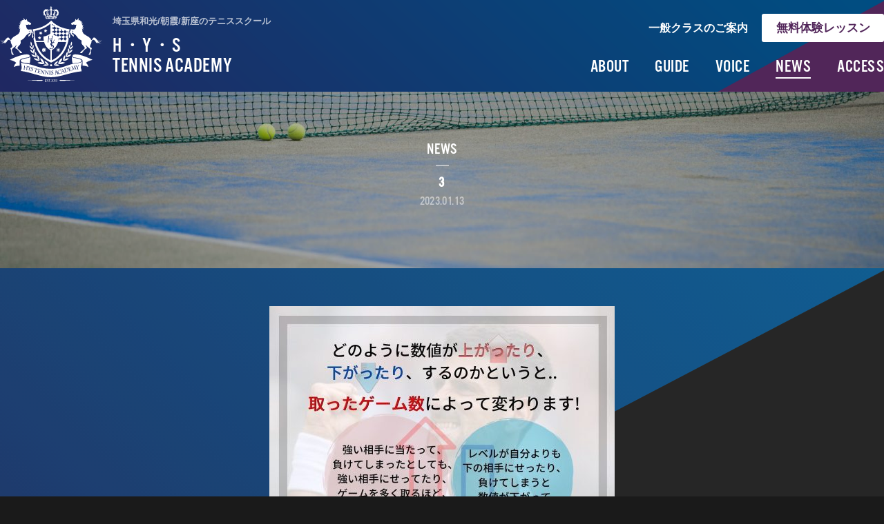

--- FILE ---
content_type: text/html; charset=UTF-8
request_url: https://hys-tennis.com/18335/3-35
body_size: 24314
content:
<!DOCTYPE html>
<html lang="ja" prefix="og: http://ogp.me/ns#">
<head>
<meta charset="utf-8">

<meta http-equiv="X-UA-Compatible" content="IE=edge">
<meta name="format-detection" content="telephone=no">
<!-- ICONS -->
<link rel="apple-touch-icon" sizes="180x180" src="https://hys-tennis.com/wp-content/themes/hys/img/favicon/apple-touch-icon.png">
<link rel="icon" type="image/png" sizes="32x32" src="https://hys-tennis.com/wp-content/themes/hys/img/favicon/favicon-32x32.png">
<link rel="icon" type="image/png" sizes="16x16" src="https://hys-tennis.com/wp-content/themes/hys/img/favicon/favicon-16x16.png">
<link rel="manifest" src="https://hys-tennis.com/wp-content/themes/hys/img/favicon/manifest.json">
<link rel="mask-icon" src="https://hys-tennis.com/wp-content/themes/hys/img/favicon/safari-pinned-tab.svg" color="#5bbad5">
<link rel="shortcut icon" src="https://hys-tennis.com/wp-content/themes/hys/img/favicon/favicon.ico">
<meta name="apple-mobile-web-app-title" content="H・Y・S">
<meta name="application-name" content="H・Y・S">
<meta name="msapplication-config" content="https://hys-tennis.com/wp-content/themes/hys/img/favicon/browserconfig.xml">
<meta name="theme-color" content="#ffffff">
<!-- SEO -->
<link rel="index" href="/" title="HOME">
<!-- SNS -->
<meta name="twitter:card" content="summary_large_image">
<meta name="twitter:title" content="3 | H・Y・S 和光/朝霞/新座/蓮田のテニススクール">
<meta name="twitter:description" content="">
<meta property="twitter:image" content="https://hys-tennis.com/wp-content/themes/hys/img/ogp.png" />
<meta property="og:title" content="3 | 和光市/朝霞市/新座市のテニススクールH.Y.S | H・Y・S 和光/朝霞/新座/蓮田のテニススクール">
<meta property="og:description" content="">
<meta property="og:url" content="https://hys-tennis.com/18335/3-35">
<meta property="og:image" content="https://hys-tennis.com/wp-content/themes/hys/img/ogp.png" />
<meta property="og:type" content="article">
<meta property="fb:app_id" content="1498856650158263">
<!-- CSS + JS -->

		<!-- All in One SEO 4.1.0.3 -->
		<title>3 | 和光市/朝霞市/新座市のテニススクールH.Y.S</title>
		<meta property="og:site_name" content="和光市/朝霞市/新座市のテニススクールH.Y.S |" />
		<meta property="og:type" content="article" />
		<meta property="og:title" content="3 | 和光市/朝霞市/新座市のテニススクールH.Y.S" />
		<meta property="article:published_time" content="2023-01-13T06:13:34Z" />
		<meta property="article:modified_time" content="2023-01-13T06:13:34Z" />
		<meta name="twitter:card" content="summary" />
		<meta name="twitter:domain" content="hys-tennis.com" />
		<meta name="twitter:title" content="3 | 和光市/朝霞市/新座市のテニススクールH.Y.S" />
		<script type="application/ld+json" class="aioseo-schema">
			{"@context":"https:\/\/schema.org","@graph":[{"@type":"WebSite","@id":"https:\/\/hys-tennis.com\/#website","url":"https:\/\/hys-tennis.com\/","name":"\u548c\u5149\u5e02\/\u671d\u971e\u5e02\/\u65b0\u5ea7\u5e02\u306e\u30c6\u30cb\u30b9\u30b9\u30af\u30fc\u30ebH.Y.S","publisher":{"@id":"https:\/\/hys-tennis.com\/#organization"}},{"@type":"Organization","@id":"https:\/\/hys-tennis.com\/#organization","name":"H\u30fbY\u30fbS \u548c\u5149\/\u671d\u971e\/\u65b0\u5ea7\/\u84ee\u7530\u306e\u30c6\u30cb\u30b9\u30b9\u30af\u30fc\u30eb","url":"https:\/\/hys-tennis.com\/"},{"@type":"BreadcrumbList","@id":"https:\/\/hys-tennis.com\/18335\/3-35#breadcrumblist","itemListElement":[{"@type":"ListItem","@id":"https:\/\/hys-tennis.com\/#listItem","position":"1","item":{"@id":"https:\/\/hys-tennis.com\/#item","name":"\u30db\u30fc\u30e0","description":"\u57fc\u7389\u770c\u548c\u5149\/\u671d\u971e\/\u65b0\u5ea7\/\u84ee\u7530\u30a8\u30ea\u30a2\u304c\u62e0\u70b9\u306e\u30c6\u30cb\u30b9\u30b9\u30af\u30fc\u30eb\u3002\u30a4\u30f3\u30bf\u30fc\u30cf\u30a4\u30c0\u30d6\u30eb\u30b9\u6e96\u512a\u52dd\u306e\u9078\u624b\u3092\u306f\u3058\u3081\u3001\u5168\u56fd\u5927\u4f1a\u3001\u95a2\u6771\u5927\u4f1a\u51fa\u5834\u8005\u3092\u6570\u591a\u304f\u8f29\u51fa\u3002\u5c0f\u5b66\u68211\u5e74\u751f\u304b\u3089\u9ad8\u6821\u751f\u307e\u3067\u5e45\u5e83\u304f\u6240\u5c5e\u3057\u3066\u3044\u307e\u3059\u3002\u4e00\u822c\u30af\u30e9\u30b9\u3067\u306f\u3001\u5973\u5b50\u9023\u306e\u5927\u4f1a\u3084\u5e02\u6c11\u5927\u4f1a\u306b\u52dd\u3061\u305f\u3044\uff01\u3068\u3044\u3046\u65b9\u304b\u3089\u3001\u5168\u56fd\u30ec\u30c7\u30a3\u30fc\u30b9\u51fa\u5834\u7d4c\u9a13\u306e\u65b9\u307e\u3067\u5728\u7c4d\u3057\u3066\u3044\u307e\u3059\u3002","url":"https:\/\/hys-tennis.com\/"},"nextItem":"https:\/\/hys-tennis.com\/18335\/3-35#listItem"},{"@type":"ListItem","@id":"https:\/\/hys-tennis.com\/18335\/3-35#listItem","position":"2","item":{"@id":"https:\/\/hys-tennis.com\/18335\/3-35#item","name":"3","url":"https:\/\/hys-tennis.com\/18335\/3-35"},"previousItem":"https:\/\/hys-tennis.com\/#listItem"}]},{"@type":"Person","@id":"https:\/\/hys-tennis.com\/author\/hystennis#author","url":"https:\/\/hys-tennis.com\/author\/hystennis","name":"HYS","image":{"@type":"ImageObject","@id":"https:\/\/hys-tennis.com\/18335\/3-35#authorImage","url":"https:\/\/secure.gravatar.com\/avatar\/ba24d63d06a5f4994ec58b056adbe570?s=96&d=mm&r=g","width":"96","height":"96","caption":"HYS"}},{"@type":"ItemPage","@id":"https:\/\/hys-tennis.com\/18335\/3-35#itempage","url":"https:\/\/hys-tennis.com\/18335\/3-35","name":"3 | \u548c\u5149\u5e02\/\u671d\u971e\u5e02\/\u65b0\u5ea7\u5e02\u306e\u30c6\u30cb\u30b9\u30b9\u30af\u30fc\u30ebH.Y.S","inLanguage":"ja","isPartOf":{"@id":"https:\/\/hys-tennis.com\/#website"},"breadcrumb":{"@id":"https:\/\/hys-tennis.com\/18335\/3-35#breadcrumblist"},"author":"https:\/\/hys-tennis.com\/18335\/3-35#author","creator":"https:\/\/hys-tennis.com\/18335\/3-35#author","datePublished":"2023-01-13T06:13:34+09:00","dateModified":"2023-01-13T06:13:34+09:00"}]}
		</script>
		<!-- All in One SEO -->

<link rel='dns-prefetch' href='//use.typekit.net' />
<link rel='dns-prefetch' href='//ajax.googleapis.com' />
<link rel='dns-prefetch' href='//s.w.org' />
		<script type="text/javascript">
			window._wpemojiSettings = {"baseUrl":"https:\/\/s.w.org\/images\/core\/emoji\/13.0.1\/72x72\/","ext":".png","svgUrl":"https:\/\/s.w.org\/images\/core\/emoji\/13.0.1\/svg\/","svgExt":".svg","source":{"concatemoji":"https:\/\/hys-tennis.com\/wp-includes\/js\/wp-emoji-release.min.js?ver=5.7.14"}};
			!function(e,a,t){var n,r,o,i=a.createElement("canvas"),p=i.getContext&&i.getContext("2d");function s(e,t){var a=String.fromCharCode;p.clearRect(0,0,i.width,i.height),p.fillText(a.apply(this,e),0,0);e=i.toDataURL();return p.clearRect(0,0,i.width,i.height),p.fillText(a.apply(this,t),0,0),e===i.toDataURL()}function c(e){var t=a.createElement("script");t.src=e,t.defer=t.type="text/javascript",a.getElementsByTagName("head")[0].appendChild(t)}for(o=Array("flag","emoji"),t.supports={everything:!0,everythingExceptFlag:!0},r=0;r<o.length;r++)t.supports[o[r]]=function(e){if(!p||!p.fillText)return!1;switch(p.textBaseline="top",p.font="600 32px Arial",e){case"flag":return s([127987,65039,8205,9895,65039],[127987,65039,8203,9895,65039])?!1:!s([55356,56826,55356,56819],[55356,56826,8203,55356,56819])&&!s([55356,57332,56128,56423,56128,56418,56128,56421,56128,56430,56128,56423,56128,56447],[55356,57332,8203,56128,56423,8203,56128,56418,8203,56128,56421,8203,56128,56430,8203,56128,56423,8203,56128,56447]);case"emoji":return!s([55357,56424,8205,55356,57212],[55357,56424,8203,55356,57212])}return!1}(o[r]),t.supports.everything=t.supports.everything&&t.supports[o[r]],"flag"!==o[r]&&(t.supports.everythingExceptFlag=t.supports.everythingExceptFlag&&t.supports[o[r]]);t.supports.everythingExceptFlag=t.supports.everythingExceptFlag&&!t.supports.flag,t.DOMReady=!1,t.readyCallback=function(){t.DOMReady=!0},t.supports.everything||(n=function(){t.readyCallback()},a.addEventListener?(a.addEventListener("DOMContentLoaded",n,!1),e.addEventListener("load",n,!1)):(e.attachEvent("onload",n),a.attachEvent("onreadystatechange",function(){"complete"===a.readyState&&t.readyCallback()})),(n=t.source||{}).concatemoji?c(n.concatemoji):n.wpemoji&&n.twemoji&&(c(n.twemoji),c(n.wpemoji)))}(window,document,window._wpemojiSettings);
		</script>
		<style type="text/css">
img.wp-smiley,
img.emoji {
	display: inline !important;
	border: none !important;
	box-shadow: none !important;
	height: 1em !important;
	width: 1em !important;
	margin: 0 .07em !important;
	vertical-align: -0.1em !important;
	background: none !important;
	padding: 0 !important;
}
</style>
	<link rel='stylesheet' id='wp-block-library-css'  href='https://hys-tennis.com/wp-includes/css/dist/block-library/style.min.css?ver=5.7.14' type='text/css' media='all' />
<link rel='stylesheet' id='contact-form-7-css'  href='https://hys-tennis.com/wp-content/plugins/contact-form-7/includes/css/styles.css?ver=5.4.1' type='text/css' media='all' />
<link rel='stylesheet' id='wp-pagenavi-css'  href='https://hys-tennis.com/wp-content/plugins/wp-pagenavi/pagenavi-css.css?ver=2.70' type='text/css' media='all' />
<link rel='stylesheet' id='bxslider.css-css'  href='https://hys-tennis.com/wp-content/themes/hys/css/bxslider.css?ver=5.7.14' type='text/css' media='all' />
<link rel='stylesheet' id='theme_css-css'  href='https://hys-tennis.com/wp-content/themes/hys/css/style.css?v=5&#038;ver=5.7.14' type='text/css' media='all' />
<script type='text/javascript' src='https://use.typekit.net/vop4dmn.js?ver=5.7.14' id='typekit-js'></script>
<script type='text/javascript' src='https://hys-tennis.com/wp-content/themes/hys/js/device.min.js?ver=5.7.14' id='device-js'></script>
<script type='text/javascript' src='https://ajax.googleapis.com/ajax/libs/jquery/1.11.1/jquery.min.js?ver=5.7.14' id='jquery_google_js-js'></script>
<link rel="https://api.w.org/" href="https://hys-tennis.com/wp-json/" /><link rel="alternate" type="application/json" href="https://hys-tennis.com/wp-json/wp/v2/media/18338" /><link rel="EditURI" type="application/rsd+xml" title="RSD" href="https://hys-tennis.com/xmlrpc.php?rsd" />
<link rel="wlwmanifest" type="application/wlwmanifest+xml" href="https://hys-tennis.com/wp-includes/wlwmanifest.xml" /> 
<link rel='shortlink' href='https://hys-tennis.com/?p=18338' />
<link rel="alternate" type="application/json+oembed" href="https://hys-tennis.com/wp-json/oembed/1.0/embed?url=https%3A%2F%2Fhys-tennis.com%2F18335%2F3-35" />
<link rel="alternate" type="text/xml+oembed" href="https://hys-tennis.com/wp-json/oembed/1.0/embed?url=https%3A%2F%2Fhys-tennis.com%2F18335%2F3-35&#038;format=xml" />
<script>try{Typekit.load({ async: true });}catch(e){}</script>
<script type="text/javascript">
if (device.mobile()) {
    document.write('<meta name="viewport" content="width=device-width, initial-scale=1.0, maximum-scale=1.5">');
} else {
    document.write('<meta name="viewport" content="width=1280, maximum-scale=1.5">');
}
</script>
</head>
<body class="single news">

<!--[if lt IE 11]>
    <div class="browsehappy">
        <p>お使いのブラウザは<strong>古い</strong>ため、表示が崩れることがあります。
        <a href="http://browsehappy.com/">他のブラウザ</a>を利用されるか、<a href="http://www.google.com/chromeframe/?redirect=true">Google Chrome Frame</a>をインストールすることで正しく表示することができます。</p>
    </div>
<![endif]-->
<header id="top" class="header">
    <div class="header-holder">
        <h1><a id="headerH1" href="/"><img src="https://hys-tennis.com/wp-content/themes/hys/img/top_mv_logo.svg" alt="HYS 和光/朝霞/新座のテニススクール" width="" height=""></a></h1>
        <h2>埼玉県和光/朝霞/新座のテニススクール</h2>
        <h3><a id="headerH3" href="/"><span class="hys">H・Y・S</span> <br class="hidden-phone">TENNIS ACADEMY</a></h3>
    
        <label id="smtgnavBtn" for="smt-menu-css" class="visible-phone">
            <span class="menuicon menuicon-animation-1">
                <span class="top"></span>
                <span class="middle"></span>
                <span class="bottom"></span>
            </span>
        </label>
        <input type="checkbox" id="smt-menu-css" class="on-off hidden">
    
        <nav class="gnav" role="navigation" aria-label="サイト全体のメニュー">
            <ul class="gnav-holder">
                <li><a id="headerAbout" href="/about/">ABOUT</a></li>
                <li><a id="headerGuide" href="/guide/">GUIDE</a></li>
                <li><a id="headerVoice" href="/voice/">VOICE</a></li>
                <li><a id="headerNews" href="/c/news/">NEWS</a></li>
                <li><a id="headerAccess" href="/access/">ACCESS</a></li>
                <li class="visible-phone"><a id="headerContact" href="/trial/">無料体験レッスン</a></li>
    			    		    <li class="visible-phone"><a id="headerGeneral" class="ja" href="/general/">一般クラスのご案内</a></li>
    		                </ul>
        </nav><!-- /gnav -->
    
        <nav class="headerUnav hidden-phone" role="navigation" aria-label="サイト全体のサブメニュー">
            <ul>
    			    		    <li class="headerUnavGeneral"><a id="headerUnavGeneral" href="/general/">一般クラスのご案内</a></li>
    		                    <li class="headerUnavContact"><a id="headerUnavContact" href="/trial/">無料体験レッスン</a></li>
            </ul><!-- /headerUnavi -->
        </nav>
    </div><!-- /header-holder -->
</header>
	 	<div class="mv">
	    <div class="holder">
	        <h2>NEWS</h2>
	        <h3>3</h3> 
	        <h4>2023.01.13</h4>       
	    </div><!-- /holder -->
	</div><!-- /mv -->
	
	<div id="wrapper">
	
	    <article class="biasbgcontent newsSingleMain">
	        <div class="holder">               
	            <div class="postbody"> 
	                <p class="attachment"><a href='https://hys-tennis.com/wp-content/uploads/2023/01/3-32.jpeg'><img width="500" height="500" src="https://hys-tennis.com/wp-content/uploads/2023/01/3-32-500x500.jpeg" class="attachment-medium size-medium" alt="" loading="lazy" srcset="https://hys-tennis.com/wp-content/uploads/2023/01/3-32-500x500.jpeg 500w, https://hys-tennis.com/wp-content/uploads/2023/01/3-32-1010x1010.jpeg 1010w, https://hys-tennis.com/wp-content/uploads/2023/01/3-32-147x147.jpeg 147w, https://hys-tennis.com/wp-content/uploads/2023/01/3-32-768x768.jpeg 768w, https://hys-tennis.com/wp-content/uploads/2023/01/3-32.jpeg 1080w" sizes="(max-width: 500px) 100vw, 500px" /></a></p>
	            </div>
	        </div>
	
	    	<nav class="backtocattop">
	        	<a class="txtlink txtlinkBack" href="/c/news/"><span>NEWSトップに戻る</span></a>
	    	</nav>
	    </article>
	    
	    <nav class="bannernav" role="navigation" aria-label="おすすめコンテンツ">	    
	        <ul class="holder">
	            <li>
	                <a id="bannernavAbout" href="/about/">
	                    <figure class="image"><img src="https://hys-tennis.com/wp-content/themes/hys/img/common_bannernav_about.jpg" alt="" width="228" height="143"></figure>
	                    <div class="txt">
	                        <h3>ABOUT</h3>
	                        <h4>特長/コーチ/選手紹介</h4>
	                    </div>
	                </a>
	            </li>
	            <li>
	                <a id="bannernavGuide" href="/guide/">
	                    <figure class="image"><img src="https://hys-tennis.com/wp-content/themes/hys/img/common_bannernav_guide.jpg" alt="" width="228" height="143"></figure>
	                    <div class="txt">
	                        <h3>GUIDE</h3>
	                        <h4>クラス/レッスン料金</h4>
	                    </div>
	                </a>
	            </li>
	            <li>
	                <a id="bannernavVoice" href="/voice/">
	                    <figure class="image"><img src="https://hys-tennis.com/wp-content/themes/hys/img/common_bannernav_voice.jpg" alt="" width="228" height="143"></figure>
	                    <div class="txt">
	                        <h3>VOICE</h3>
	                        <h4>選手・保護者の方の声</h4>
	                    </div>
	                </a>
	            </li>
	            <li>
	                <a id="bannernavAccess" href="/access/">
	                    <figure class="image"><img src="https://hys-tennis.com/wp-content/themes/hys/img/common_bannernav_access.jpg" alt="" width="228" height="143"></figure>
	                    <div class="txt">
	                        <h3>ACCESS</h3>
	                        <h4>アクセス/送迎バス</h4>
	                    </div>
	                </a>
	            </li>
	        </ul>
		</nav>
	
	    <section class="freetrial">
		    <div class="background parallax-window" data-parallax="scroll" data-image-src="https://hys-tennis.com/wp-content/themes/hys/img/common_trial_bg.jpg"></div>
		    
		    <div class="holder">
	    	    <h3 class="head">FREE TRIAL<span>無料体験レッスン</span></h3>
	    	    <p class="freetrialTxt"><span class="hys">H・Y・S</span>では、無料体験レッスンを随時受け付けております！まだ迷っているけれど、一度雰囲気だけでも見に行きたいという方も大歓迎です。料金や時間についてもお気軽に、お問い合わせください。</p>
	    	    
	    	    <div class="contactBlock">
	        	    <div class="contactBlockTel">
	        	        <h4>お電話でのお問い合わせ</h4>
	        	        <p class="tel"><a href="tel:08092883043" onclick="ga('send', 'event', this.href, location.href, 'label', {'nonInteraction': 1});">080-9288-3043</a></p>
	        	        <p class="note">担当: 樫村（かしむら）</p>
	        	    </div><!-- /contactBlockTel -->
	        	    <div class="contactBlockForm">
	        	        <h4>Webからのお申込み</h4>
	        	        <p class="form">
	        	        	<a id="freetrialContact" href="/trial/">CONTACT</a>
	        	        </p>
	        	    </div><!-- /contactBlockForm -->
	    	    </div><!-- /contactBlock -->
		    </div><!-- /holder -->
		</section>

        <section class="snsarea">
            <nav class="holder" role="navigation" aria-label="SNSシェアのメニュー">
                <div>
                    <h3>FOLLOW US</h3>
                    <ul>
                        <li><a href="https://www.facebook.com/HYS-449113245209165/" target="_blank" rel="nofollow" onclick="ga('send', 'event', this.href, location.href, 'label', {'nonInteraction': 1});"><img src="https://hys-tennis.com/wp-content/themes/hys/img/common_sns_fb.svg" alt="Facebook" width="15" height="31"></a></li>
                    </ul>
                    <p>pictures, movies, status updates, <br>and other information.</p>
                </div>
                <div>
                    <h3>SHARE</h3>
                    <ul>
                        <li><a href="http://www.facebook.com/share.php?u=https://hys-tennis.com" target="_blank" rel="nofollow" onclick="ga('send', 'event', this.href, location.href, 'label', {'nonInteraction': 1});"><img src="https://hys-tennis.com/wp-content/themes/hys/img/common_sns_fb.svg" alt="Facebook" width="15" height="31"></a></li>
                        <li><a href="https://twitter.com/intent/tweet?text=H%e3%83%bbY%e3%83%bbS%20%e5%9f%bc%e7%8e%89%e7%9c%8c%e5%92%8c%e5%85%89%2f%e6%9c%9d%e9%9c%9e%e3%81%ae%e3%83%86%e3%83%8b%e3%82%b9%e3%82%b9%e3%82%af%e3%83%bc%e3%83%ab%20https%3a%2f%2fhys%2dtennis%2ecom" target="_blank" rel="nofollow" onclick="ga('send', 'event', this.href, location.href, 'label', {'nonInteraction': 1});"><img src="https://hys-tennis.com/wp-content/themes/hys/img/common_sns_tw.svg" alt="Twitter" width="35" height="28"></a></li>
                        <li><div class="line-it-button" style="display: none;" data-type="share-a" data-lang="ja" ></div><script src="//scdn.line-apps.com/n/line_it/thirdparty/loader.min.js" async="async" defer="defer" ></script></li>
                    </ul>
                    <p>share this website <br>on FB, TW, or Line.</p>
                </div>
            </nav>
        </section>
        	
	</div><!-- /wrapper -->

<footer class="footer">
    <div class="footer-holder">
        <nav class="footerSitemap" role="navigation" aria-label="サイトマップ">
            <ul>
                <li><a id="footerAbout" href="/about/">ABOUT</a></li>
                <li><a id="footerGuide" href="/guide/">GUIDE</a></li>
                <li><a id="footerVoice" href="/voice/">VOICE</a></li>
            </ul>
            <ul>
                <li><a id="footerNews" href="/c/news/">NEWS</a></li>
                <li><a id="footerAccess" href="/access/">ACCESS</a></li>
                <li><a id="footerContact" href="/contact/">CONTACT</a></li>
            </ul>
            <ul>
                <li><a id="footerLinks" href="/links/">LINKS</a></li>
                <li><a id="footerPrivacy/" href="/privacy/">PRIVACY POLICY</a></li>
                <li><a id="footerGeneral" class="ja" href="/general/">一般クラス</a></li>
            </ul>
        </nav><!-- /footerSitemap -->

        <div class="footerGototop"> 
            <a href="#top"><img src="https://hys-tennis.com/wp-content/themes/hys/img/common_footer_gotop.svg" alt="ページ上部へ" width="33" height="26"></a> 
        </div><!-- /footerGototop --> 

        <div class="footerInfo">
            <div class="footerCopyright">&copy;<span class="hys">H・Y・S</span>. All Rights Reserved.</div>
        </div><!-- /footerInfo -->
    </div><!-- /footer-holder -->
</footer><!-- /footer -->

<script type='text/javascript' src='https://hys-tennis.com/wp-includes/js/dist/vendor/wp-polyfill.min.js?ver=7.4.4' id='wp-polyfill-js'></script>
<script type='text/javascript' id='wp-polyfill-js-after'>
( 'fetch' in window ) || document.write( '<script src="https://hys-tennis.com/wp-includes/js/dist/vendor/wp-polyfill-fetch.min.js?ver=3.0.0"></scr' + 'ipt>' );( document.contains ) || document.write( '<script src="https://hys-tennis.com/wp-includes/js/dist/vendor/wp-polyfill-node-contains.min.js?ver=3.42.0"></scr' + 'ipt>' );( window.DOMRect ) || document.write( '<script src="https://hys-tennis.com/wp-includes/js/dist/vendor/wp-polyfill-dom-rect.min.js?ver=3.42.0"></scr' + 'ipt>' );( window.URL && window.URL.prototype && window.URLSearchParams ) || document.write( '<script src="https://hys-tennis.com/wp-includes/js/dist/vendor/wp-polyfill-url.min.js?ver=3.6.4"></scr' + 'ipt>' );( window.FormData && window.FormData.prototype.keys ) || document.write( '<script src="https://hys-tennis.com/wp-includes/js/dist/vendor/wp-polyfill-formdata.min.js?ver=3.0.12"></scr' + 'ipt>' );( Element.prototype.matches && Element.prototype.closest ) || document.write( '<script src="https://hys-tennis.com/wp-includes/js/dist/vendor/wp-polyfill-element-closest.min.js?ver=2.0.2"></scr' + 'ipt>' );( 'objectFit' in document.documentElement.style ) || document.write( '<script src="https://hys-tennis.com/wp-includes/js/dist/vendor/wp-polyfill-object-fit.min.js?ver=2.3.4"></scr' + 'ipt>' );
</script>
<script type='text/javascript' id='contact-form-7-js-extra'>
/* <![CDATA[ */
var wpcf7 = {"api":{"root":"https:\/\/hys-tennis.com\/wp-json\/","namespace":"contact-form-7\/v1"}};
/* ]]> */
</script>
<script type='text/javascript' src='https://hys-tennis.com/wp-content/plugins/contact-form-7/includes/js/index.js?ver=5.4.1' id='contact-form-7-js'></script>
<script type='text/javascript' src='https://hys-tennis.com/wp-content/themes/hys/js/jquery.easing.min.js?ver=5.7.14' id='easing-js'></script>
<script type='text/javascript' src='https://hys-tennis.com/wp-content/themes/hys/js/jquery.inview.min.js?ver=5.7.14' id='inview-js'></script>
<script type='text/javascript' src='https://hys-tennis.com/wp-content/themes/hys/js/jquery.bxslider.min.js?ver=5.7.14' id='bxslider-js'></script>
<script type='text/javascript' src='https://hys-tennis.com/wp-content/themes/hys/js/parallax.js?ver=5.7.14' id='parallax-js'></script>
<script type='text/javascript' src='https://hys-tennis.com/wp-content/themes/hys/js/script.js?ver=5.7.14' id='script-js'></script>
<script type='text/javascript' src='https://hys-tennis.com/wp-includes/js/wp-embed.min.js?ver=5.7.14' id='wp-embed-js'></script>

</body>
</html>


--- FILE ---
content_type: text/css
request_url: https://hys-tennis.com/wp-content/themes/hys/css/style.css?v=5&ver=5.7.14
body_size: 118877
content:
@charset "UTF-8";
html, body, div, span, applet, object, iframe,
h1, h2, h3, h4, h5, h6, p, blockquote, pre,
a, abbr, acronym, address, big, cite, code,
del, dfn, em, img, ins, kbd, q, s, samp,
small, strike, strong, sub, sup, tt, var,
b, u, i, center,
dl, dt, dd, ol, ul, li,
fieldset, form, label, legend,
table, caption, tbody, tfoot, thead, tr, th, td,
article, aside, canvas, details, embed,
figure, figcaption, footer, header, hgroup,
menu, nav, output, ruby, section, summary,
time, mark, audio, video {
  margin: 0;
  padding: 0;
  border: 0;
  font: inherit;
  font-size: 100%;
  vertical-align: baseline;
}

html {
  line-height: 1;
}

ol, ul {
  list-style: none;
}

table {
  border-collapse: collapse;
  border-spacing: 0;
}

caption, th, td {
  text-align: left;
  font-weight: normal;
  vertical-align: middle;
}

q, blockquote {
  quotes: none;
}
q:before, q:after, blockquote:before, blockquote:after {
  content: "";
  content: none;
}

a img {
  border: none;
}

article, aside, details, figcaption, figure, footer, header, hgroup, main, menu, nav, section, summary {
  display: block;
}

@font-face {
  font-family: "Yu Gothic";
  src: local("Yu Gothic Medium");
  font-weight: 100;
}
@font-face {
  font-family: "Yu Gothic";
  src: local("Yu Gothic Medium");
  font-weight: 200;
}
@font-face {
  font-family: "Yu Gothic";
  src: local("Yu Gothic Medium");
  font-weight: 300;
}
@font-face {
  font-family: "Yu Gothic";
  src: local("Yu Gothic Medium");
  font-weight: 400;
}
@font-face {
  font-family: "Yu Gothic";
  src: local("Yu Gothic Bold");
  font-weight: bold;
}
@keyframes zoomin1 {
  0% {
    -webkit-transform: scale(0.9);
    -moz-transform: scale(0.9);
    -ms-transform: scale(0.9);
    -o-transform: scale(0.9);
    transform: scale(0.9);
  }
  100% {
    -webkit-transform: scale(1);
    -moz-transform: scale(1);
    -ms-transform: scale(1);
    -o-transform: scale(1);
    transform: scale(1);
  }
}
@-webkit-keyframes zoomin1 {
  0% {
    -webkit-transform: scale(0.9);
    -moz-transform: scale(0.9);
    -ms-transform: scale(0.9);
    -o-transform: scale(0.9);
    transform: scale(0.9);
  }
  100% {
    -webkit-transform: scale(1);
    -moz-transform: scale(1);
    -ms-transform: scale(1);
    -o-transform: scale(1);
    transform: scale(1);
  }
}
@-moz-keyframes zoomin1 {
  from {
    -webkit-transform: scale(0.9);
    -moz-transform: scale(0.9);
    -ms-transform: scale(0.9);
    -o-transform: scale(0.9);
    transform: scale(0.9);
  }
  to {
    -webkit-transform: scale(1);
    -moz-transform: scale(1);
    -ms-transform: scale(1);
    -o-transform: scale(1);
    transform: scale(1);
  }
}
@keyframes zoomout1 {
  0% {
    -webkit-transform: scale(1.1);
    -moz-transform: scale(1.1);
    -ms-transform: scale(1.1);
    -o-transform: scale(1.1);
    transform: scale(1.1);
  }
  100% {
    -webkit-transform: scale(1);
    -moz-transform: scale(1);
    -ms-transform: scale(1);
    -o-transform: scale(1);
    transform: scale(1);
  }
}
@-webkit-keyframes zoomout1 {
  0% {
    -webkit-transform: scale(1.1);
    -moz-transform: scale(1.1);
    -ms-transform: scale(1.1);
    -o-transform: scale(1.1);
    transform: scale(1.1);
  }
  100% {
    -webkit-transform: scale(1);
    -moz-transform: scale(1);
    -ms-transform: scale(1);
    -o-transform: scale(1);
    transform: scale(1);
  }
}
@-moz-keyframes zoomout1 {
  from {
    -webkit-transform: scale(1.1);
    -moz-transform: scale(1.1);
    -ms-transform: scale(1.1);
    -o-transform: scale(1.1);
    transform: scale(1.1);
  }
  to {
    -webkit-transform: scale(1);
    -moz-transform: scale(1);
    -ms-transform: scale(1);
    -o-transform: scale(1);
    transform: scale(1);
  }
}
@keyframes fadeinup {
  0% {
    -webkit-transform: translate(0, 2em);
    -moz-transform: translate(0, 2em);
    -ms-transform: translate(0, 2em);
    -o-transform: translate(0, 2em);
    transform: translate(0, 2em);
    opacity: 0;
  }
  100% {
    -webkit-transform: translate(0, 0);
    -moz-transform: translate(0, 0);
    -ms-transform: translate(0, 0);
    -o-transform: translate(0, 0);
    transform: translate(0, 0);
    opacity: 1;
  }
}
@-webkit-keyframes fadeinup {
  0% {
    -webkit-transform: translate(0, 2em);
    -moz-transform: translate(0, 2em);
    -ms-transform: translate(0, 2em);
    -o-transform: translate(0, 2em);
    transform: translate(0, 2em);
    opacity: 0;
  }
  100% {
    -webkit-transform: translate(0, 0);
    -moz-transform: translate(0, 0);
    -ms-transform: translate(0, 0);
    -o-transform: translate(0, 0);
    transform: translate(0, 0);
    opacity: 1;
  }
}
@-moz-keyframes fadeinup {
  from {
    -webkit-transform: translate(0, 2em);
    -moz-transform: translate(0, 2em);
    -ms-transform: translate(0, 2em);
    -o-transform: translate(0, 2em);
    transform: translate(0, 2em);
    opacity: 0;
  }
  to {
    -webkit-transform: translate(0, 0);
    -moz-transform: translate(0, 0);
    -ms-transform: translate(0, 0);
    -o-transform: translate(0, 0);
    transform: translate(0, 0);
    opacity: 1;
  }
}
@keyframes fadein {
  0% {
    opacity: 0;
  }
  100% {
    opacity: 1;
  }
}
@-webkit-keyframes fadein {
  0% {
    opacity: 0;
  }
  100% {
    opacity: 1;
  }
}
@-moz-keyframes fadein {
  from {
    opacity: 0;
  }
  to {
    opacity: 1;
  }
}
body {
  font-family: "Yu Gothic", YuGothic, "Helvetica Neue", Verdana, "ヒラギノ角ゴ ProN W3", "Hiragino Kaku Gothic ProN", Meiryo, sans-serif;
  font-size: 16px;
  font-weight: 500;
  line-height: 1.8;
  color: white;
  -webkit-text-size-adjust: none;
  -ms-touch-action: none !important;
  -webkit-font-smoothing: antialiased;
}

input, select {
  outline: 0;
}

input, textarea {
  font-family: "Yu Gothic", YuGothic, "Helvetica Neue", Verdana, "ヒラギノ角ゴ ProN W3", "Hiragino Kaku Gothic ProN", Meiryo, sans-serif;
  font-size: 1em;
  font-weight: 500;
  color: white;
  outline: none;
}

input[type="button"], input[type="submit"] {
  -webkit-appearance: none;
}

h1, h2, h3, h4, h5, h6 {
  line-height: 1.2;
}

p:not(:last-child) {
  margin-bottom: 1.5em;
}

a {
  color: white;
  text-decoration: none;
  -webkit-tap-highlight-color: transparent;
}

::selection {
  background: white;
  color: white;
}

::-moz-selection {
  background: white;
  color: white;
}

.animationdefault {
  -webkit-animation: fadeinup cubic-bezier(0.165, 0.84, 0.44, 1) 2s alternate;
  -moz-animation: fadeinup cubic-bezier(0.165, 0.84, 0.44, 1) 2s alternate;
  -ms-animation: fadeinup cubic-bezier(0.165, 0.84, 0.44, 1) 2s alternate;
  -o-animation: fadeinup cubic-bezier(0.165, 0.84, 0.44, 1) 2s alternate;
  animation: fadeinup cubic-bezier(0.165, 0.84, 0.44, 1) 2s alternate;
  opacity: 0;
  -webkit-animation-fill-mode: forwards;
  -moz-animation-fill-mode: forwards;
  -ms-animation-fill-mode: forwards;
  -o-animation-fill-mode: forwards;
  animation-fill-mode: forwards;
}

.animation {
  opacity: 0;
}
.animation.visible {
  -webkit-animation: fadeinup cubic-bezier(0.165, 0.84, 0.44, 1) 2s alternate;
  -moz-animation: fadeinup cubic-bezier(0.165, 0.84, 0.44, 1) 2s alternate;
  -ms-animation: fadeinup cubic-bezier(0.165, 0.84, 0.44, 1) 2s alternate;
  -o-animation: fadeinup cubic-bezier(0.165, 0.84, 0.44, 1) 2s alternate;
  animation: fadeinup cubic-bezier(0.165, 0.84, 0.44, 1) 2s alternate;
  opacity: 0;
  -webkit-animation-fill-mode: forwards;
  -moz-animation-fill-mode: forwards;
  -ms-animation-fill-mode: forwards;
  -o-animation-fill-mode: forwards;
  animation-fill-mode: forwards;
}

.hys {
  font-feature-settings: "palt";
}

@media all and (-ms-high-contrast: none) {
  *::-ms-backdrop, html {
    visibility: hidden;
  }
}
@media all and (-ms-high-contrast: none) {
  *::-ms-backdrop, html.wf-active {
    visibility: visible;
  }
}
html {
  height: 100%;
}

body {
  background: #1a1a1a;
  height: 100%;
}

#wrapper {
  position: relative;
  min-width: 1280px;
}

.txtlink {
  display: block;
  font-family: alternate-gothic-no-3-d, "Helvetica Neue", "Yu Gothic", YuGothic, "ヒラギノ角ゴ ProN W3", "Hiragino Kaku Gothic ProN", Meiryo, sans-serif;
  font-weight: 400;
  font-feature-settings: "palt";
  letter-spacing: 0.02em;
  font-size: 23px;
  line-height: 1;
  text-align: center;
}
.txtlink.txtlinkNext {
  text-align: right;
}
.txtlink.txtlinkNext span:after {
  content: "";
  display: inline-block;
  vertical-align: -4px;
  background: url(/wp-content/themes/hys/img/common_icon_arrow_r_wh.svg) no-repeat center center;
  height: 1em;
  width: 0.7em;
  margin-left: 0.1em;
  -webkit-transition: all 0.75s cubic-bezier(0.165, 0.84, 0.44, 1);
  -moz-transition: all 0.75s cubic-bezier(0.165, 0.84, 0.44, 1);
  -ms-transition: all 0.75s cubic-bezier(0.165, 0.84, 0.44, 1);
  -o-transition: all 0.75s cubic-bezier(0.165, 0.84, 0.44, 1);
  transition: all 0.75s cubic-bezier(0.165, 0.84, 0.44, 1);
}
.txtlink.txtlinkNext:hover span:after {
  -webkit-transform: translate(0.3em, 0);
  -moz-transform: translate(0.3em, 0);
  -ms-transform: translate(0.3em, 0);
  -o-transform: translate(0.3em, 0);
  transform: translate(0.3em, 0);
}
.txtlink.txtlinkBack {
  text-align: center;
}
.txtlink.txtlinkBack span:before {
  content: "";
  display: inline-block;
  vertical-align: -4px;
  background: url(/wp-content/themes/hys/img/common_icon_arrow_l_wh.svg) no-repeat center center;
  height: 1em;
  width: 0.7em;
  margin-right: 0.1em;
  -webkit-transition: all 0.75s cubic-bezier(0.165, 0.84, 0.44, 1);
  -moz-transition: all 0.75s cubic-bezier(0.165, 0.84, 0.44, 1);
  -ms-transition: all 0.75s cubic-bezier(0.165, 0.84, 0.44, 1);
  -o-transition: all 0.75s cubic-bezier(0.165, 0.84, 0.44, 1);
  transition: all 0.75s cubic-bezier(0.165, 0.84, 0.44, 1);
}
.txtlink.txtlinkBack:hover span:before {
  -webkit-transform: translate(-0.3em, 0);
  -moz-transform: translate(-0.3em, 0);
  -ms-transform: translate(-0.3em, 0);
  -o-transform: translate(-0.3em, 0);
  transform: translate(-0.3em, 0);
}

.visual {
  position: relative;
  height: 320px;
  width: 100%;
}
.visual .background:after {
  content: "";
  position: absolute;
  height: 100%;
  width: 100%;
  top: 0;
  left: 0;
  background: rgba(0, 0, 0, 0.3);
}
.visual .tagline {
  position: relative;
  display: table;
  width: 100%;
  text-align: center;
  font-size: 53px;
  font-family: alternate-gothic-no-3-d, "Helvetica Neue", "Yu Gothic", YuGothic, "ヒラギノ角ゴ ProN W3", "Hiragino Kaku Gothic ProN", Meiryo, sans-serif;
  font-weight: 400;
  font-feature-settings: "palt";
  letter-spacing: 0.02em;
  z-index: 1;
}
.visual .tagline p {
  display: table-cell;
  height: 320px;
  vertical-align: middle;
}

.background {
  position: absolute;
  height: 100%;
  width: 100%;
  top: 0;
  left: 0;
}

.topmv {
  position: relative;
  min-height: 700px;
  height: 100%;
  max-height: 850px;
  min-width: 1280px;
  overflow: hidden;
}
.topmv .topMvContents {
  position: absolute;
  height: 426px;
  width: 100%;
  left: 0;
  top: 50%;
  margin-top: -262px;
  z-index: 11;
  text-align: center;
}
.topmv .topMvContents h1 {
  margin-bottom: 50px;
  line-height: 0;
}
.topmv .topMvContents .gnav li {
  display: inline-block;
}
.topmv .topMvContents .gnav li:not(:first-child) {
  margin-left: 42px;
}
.topmv .topMvContents .gnav li a {
  font-family: alternate-gothic-no-3-d, "Helvetica Neue", "Yu Gothic", YuGothic, "ヒラギノ角ゴ ProN W3", "Hiragino Kaku Gothic ProN", Meiryo, sans-serif;
  font-weight: 400;
  font-feature-settings: "palt";
  letter-spacing: 0.02em;
  font-size: 25px;
  -webkit-transition: all 0.3s ease;
  -moz-transition: all 0.3s ease;
  -ms-transition: all 0.3s ease;
  -o-transition: all 0.3s ease;
  transition: all 0.3s ease;
}
.topmv .topMvContents .gnav li a:hover {
  opacity: 0.75;
}
.topmv .headerUnav {
  position: absolute;
  width: 400px;
  top: 20px;
  right: 38px;
  z-index: 11;
  text-align: right;
}
.topmv .headerUnav li {
  display: inline-block;
  vertical-align: middle;
}
.topmv .headerUnav li.headerUnavGeneral a {
  font-weight: bold;
  -webkit-transition: all 0.3s ease;
  -moz-transition: all 0.3s ease;
  -ms-transition: all 0.3s ease;
  -o-transition: all 0.3s ease;
  transition: all 0.3s ease;
}
.topmv .headerUnav li.headerUnavGeneral a:hover {
  opacity: 0.75;
}
.topmv .headerUnav li.headerUnavContact {
  margin-left: 1em;
}
.topmv .headerUnav li.headerUnavContact a {
  background: white;
  display: inline-block;
  padding: 12px 1.2em;
  border-radius: 3px;
  color: #52265a;
  line-height: 1;
  font-weight: bold;
  text-align: center;
  font-size: 17px;
  -webkit-transition: all 0.3s ease;
  -moz-transition: all 0.3s ease;
  -ms-transition: all 0.3s ease;
  -o-transition: all 0.3s ease;
  transition: all 0.3s ease;
}
.topmv .headerUnav li.headerUnavContact a:hover {
  opacity: 0.75;
}
.topmv .newsPickup {
  position: absolute;
  height: auto;
  width: 100%;
  bottom: 0;
  left: 0;
  z-index: 11;
  padding: 12px 0;
  background: rgba(0, 0, 0, 0.5);
  text-align: center;
}
.topmv .newsPickup .bxslider2 li {
  box-sizing: border-box;
  padding: 0 10px;
}
.topmv .newsPickup h2 {
  display: inline-block;
  text-align: center;
  font-family: alternate-gothic-no-3-d, "Helvetica Neue", "Yu Gothic", YuGothic, "ヒラギノ角ゴ ProN W3", "Hiragino Kaku Gothic ProN", Meiryo, sans-serif;
  font-weight: 400;
  font-feature-settings: "palt";
  letter-spacing: 0.02em;
  font-size: 20px;
  opacity: 0.5;
  vertical-align: middle;
}
.topmv .newsPickup a {
  display: inline-block;
  white-space: nowrap;
  opacity: 0.7;
  vertical-align: middle;
  margin-left: 1.5em;
  font-family: alternate-gothic-no-3-d, "Helvetica Neue", "Yu Gothic", YuGothic, "ヒラギノ角ゴ ProN W3", "Hiragino Kaku Gothic ProN", Meiryo, sans-serif;
  font-weight: 400;
  font-feature-settings: "palt";
  letter-spacing: 0.02em;
  font-weight: bold;
}
.topmv .newsPickup a span {
  display: inline-block;
}
.topmv .newsPickup a .date {
  margin-right: 1em;
  font-size: 17px;
  font-weight: normal;
}
.topmv .topmvVisual li div {
  position: absolute;
  height: 100%;
  width: 100%;
  top: 0;
  left: 0;
  z-index: 2;
}
.topmv .topmvVisual li div .playerLeft {
  position: absolute;
  right: 50%;
  height: 100%;
}
.topmv .topmvVisual li div .playerLeft img {
  height: 100%;
  width: auto;
}
.topmv .topmvVisual li div .playerLeft.playerLeft-1 {
  margin-right: calc(-100vh * 0.07);
}
.topmv .topmvVisual li div .playerLeft.playerLeft-2 {
  margin-right: calc((-100vh * 0.07) - 170px);
  display: none;
}
.topmv .topmvVisual li div .playerRight {
  position: absolute;
  left: 50%;
  height: 100%;
}
.topmv .topmvVisual li div .playerRight img {
  height: 100%;
  width: auto;
}
.topmv .topmvVisual li div .playerRight.playerRight-1 {
  margin-left: 100px;
}
.topmv .topmvVisual li div .playerRight.playerRight-2 {
  margin-left: 160px;
  display: none;
}
.topmv .topmvVisual li div:after {
  content: "";
  position: absolute;
  height: 100%;
  width: 100%;
  top: 0;
  left: 0;
  background: rgba(0, 0, 0, 0.3);
}
.topmv .bx-wrapper {
  margin: 0;
  height: 100%;
  position: relative;
  z-index: 10;
}
.topmv .bx-wrapper .bx-viewport {
  background: transparent;
  height: 100%;
  border: none;
  box-shadow: none;
  left: 0;
}
.topmv .bx-wrapper .bx-viewport .bxslider {
  height: 100%;
}
.topmv .bx-wrapper .bx-viewport .bxslider li {
  height: 100%;
}
.topmv .bx-wrapper img {
  max-width: inherit;
}
.topmv .bg {
  position: absolute;
  height: 100%;
  width: 100%;
  top: 0;
  left: 0;
  z-index: 1;
}
.topmv .bg img {
  display: block;
  height: 100%;
  width: 100%;
}

.topTopics {
  position: relative;
  padding: 40px;
  background: rgba(25, 25, 25, 0.9);
}
.topTopics .holder {
  background: -prefix-linear-gradient(right top, rgba(115, 53, 127, 0.8), rgba(81, 37, 89, 0.8));
  background: linear-gradient(to bottom left, rgba(0, 111, 187, 0.8), rgba(31, 40, 111, 0.8));
  border-radius: 6px;
  padding: 30px 20px;
  min-height: 50px;
  position: relative;
  display: flex;
  flex-direction: row;
  justify-content: center;
  align-items: center;
}
.topTopics .holder .head {
  position: absolute;
  left: 10px;
  top: 50%;
  max-width: 64px;
  margin-top: -15px;
  display: inline-block;
  text-align: center;
  font-family: alternate-gothic-no-3-d, "Helvetica Neue", "Yu Gothic", YuGothic, "ヒラギノ角ゴ ProN W3", "Hiragino Kaku Gothic ProN", Meiryo, sans-serif;
  font-weight: 400;
  font-feature-settings: "palt";
  letter-spacing: 0.02em;
  font-size: 25px;
  line-height: 1;
  opacity: 0.75;
  -webkit-transform: rotate(-90deg);
  -moz-transform: rotate(-90deg);
  -ms-transform: rotate(-90deg);
  -o-transform: rotate(-90deg);
  transform: rotate(-90deg);
  padding-bottom: 2px;
  border-bottom: solid 3px #52265a;
}
.topTopics .holder .head:after {
  content: "";
  position: absolute;
  bottom: -8px;
  left: 0;
  height: 3px;
  width: 100%;
  background: #52265a;
}
.topTopics .holder .topTopicsList {
  display: inline-block;
  width: 1014px;
  text-align: center;
}
.topTopics .holder .topTopicsList h3 {
  margin-bottom: 0.2em;
}
.topTopics .holder .topTopicsList h3:last-child {
  margin-bottom: 0;
}
.topTopics .holder .topTopicsList a {
  display: inline-block;
  opacity: 0.7;
  font-family: alternate-gothic-no-3-d, "Helvetica Neue", "Yu Gothic", YuGothic, "ヒラギノ角ゴ ProN W3", "Hiragino Kaku Gothic ProN", Meiryo, sans-serif;
  font-weight: 400;
  font-feature-settings: "palt";
  letter-spacing: 0.02em;
  font-weight: bold;
  line-height: 1.5;
}
.topTopics .holder .topTopicsList a:after {
  content: "";
  display: inline-block;
  vertical-align: -4px;
  background: url(/wp-content/themes/hys/img/common_icon_arrow_r_wh.svg) no-repeat center center;
  height: 1em;
  width: 0.7em;
  margin-left: 0.5em;
  -webkit-transition: all 0.75s cubic-bezier(0.165, 0.84, 0.44, 1);
  -moz-transition: all 0.75s cubic-bezier(0.165, 0.84, 0.44, 1);
  -ms-transition: all 0.75s cubic-bezier(0.165, 0.84, 0.44, 1);
  -o-transition: all 0.75s cubic-bezier(0.165, 0.84, 0.44, 1);
  transition: all 0.75s cubic-bezier(0.165, 0.84, 0.44, 1);
}
.topTopics .holder .topTopicsList a:hover:after {
  -webkit-transform: translate(0.3em, 0);
  -moz-transform: translate(0.3em, 0);
  -ms-transform: translate(0.3em, 0);
  -o-transform: translate(0.3em, 0);
  transform: translate(0.3em, 0);
}

.topIntro {
  position: relative;
  padding: 50px 0 60px;
  background: #262626 url(/wp-content/themes/hys/img/common_bg_bk.png) no-repeat center center;
  background-size: 100% 100%;
}
.topIntro .holder {
  position: relative;
  width: 1014px;
  margin: 0 auto;
}
.topIntro .holder:after {
  content: "";
  display: block;
  clear: both;
}
.topIntro .head {
  text-align: center;
  font-family: alternate-gothic-no-3-d, "Helvetica Neue", "Yu Gothic", YuGothic, "ヒラギノ角ゴ ProN W3", "Hiragino Kaku Gothic ProN", Meiryo, sans-serif;
  font-weight: 400;
  font-feature-settings: "palt";
  letter-spacing: 0.02em;
  font-size: 40px;
  line-height: 1;
  margin-bottom: 40px;
}
.topIntro .head span {
  display: block;
  font-size: 16px;
  font-weight: bold;
  letter-spacing: 0;
  opacity: 0.7;
  line-height: 1.5;
  margin-top: 0.5em;
}
.topIntro .topIntroBlock .image {
  margin-bottom: 1em;
}
.topIntro .topIntroBlock .image img {
  display: block;
  border-radius: 3px;
  object-fit: cover;
}
.topIntro .topIntroBlock h3 {
  font-size: 16px;
  font-weight: bold;
  letter-spacing: 0;
  opacity: 0.7;
  line-height: 1.5;
}
.topIntro .topIntroBlock p {
  margin-top: 0.5em;
  text-align: justify;
}
.topIntro .topIntroBlock.topIntroBlock-players {
  width: 636px;
  float: left;
}
.topIntro .topIntroBlock.topIntroBlock-general {
  width: 315px;
  float: right;
}
.topIntro .topIntroBlock .txtlink {
  font-size: 16px;
  font-weight: bold;
  letter-spacing: 0;
  float: right;
}
.topIntro .topIntroBlock .txtlink span {
  vertical-align: -5px;
}
.topIntro .topIntroBlock .txtlink span:after {
  margin-left: 0.25em;
}
.topIntro .topIntroHolder-sub {
  display: flex;
  align-items: top;
  flex-wrap: wrap;
  justify-content: space-between;
}

.topPhilosophy {
  position: relative;
  padding: 50px 0 60px;
  background: -prefix-linear-gradient(right top, rgba(115, 53, 127, 0.8), rgba(81, 37, 89, 0.8));
  background: linear-gradient(to bottom left, rgba(0, 111, 187, 0.8), rgba(31, 40, 111, 0.8));
}
.topPhilosophy .holder {
  position: relative;
  width: 1014px;
  margin: 0 auto;
  letter-spacing: -0.4em;
}
.topPhilosophy .head {
  text-align: center;
  font-family: alternate-gothic-no-3-d, "Helvetica Neue", "Yu Gothic", YuGothic, "ヒラギノ角ゴ ProN W3", "Hiragino Kaku Gothic ProN", Meiryo, sans-serif;
  font-weight: 400;
  font-feature-settings: "palt";
  letter-spacing: 0.02em;
  font-size: 40px;
  line-height: 1;
  margin-bottom: 50px;
}
.topPhilosophy .head span {
  display: block;
  font-size: 16px;
  font-weight: bold;
  letter-spacing: 0;
  opacity: 0.7;
  line-height: 1.5;
  margin-top: 0.5em;
}
.topPhilosophy .image {
  display: inline-block;
  width: 49%;
  text-align: center;
  line-height: 0;
  vertical-align: top;
  padding-top: 104px;
}
.topPhilosophy .image img {
  margin-right: 70px;
}
.topPhilosophy .topPhilosophyTxt {
  display: inline-block;
  letter-spacing: 0;
  width: 51%;
  text-align: justify;
}
.topPhilosophy .topPhilosophyTxt a {
  text-decoration: underline;
}
.topPhilosophy .topPhilosophyTxt a:hover,
.topPhilosophy .topPhilosophyTxt a:focus {
  opacity: 0.8;
}

.topResults {
  position: relative;
  padding: 50px 0 60px;
  background: -prefix-linear-gradient(right top, rgba(115, 53, 127, 0.8), rgba(81, 37, 89, 0.8));
  background: linear-gradient(to bottom left, rgba(115, 53, 127, 0.8), rgba(81, 37, 89, 0.8));
}
.topResults .holder {
  position: relative;
  width: 1014px;
  margin: 0 auto;
  letter-spacing: -0.4em;
}
.topResults .head {
  text-align: center;
  font-family: alternate-gothic-no-3-d, "Helvetica Neue", "Yu Gothic", YuGothic, "ヒラギノ角ゴ ProN W3", "Hiragino Kaku Gothic ProN", Meiryo, sans-serif;
  font-weight: 400;
  font-feature-settings: "palt";
  letter-spacing: 0.02em;
  font-size: 40px;
  line-height: 1.5;
  margin-bottom: 50px;
}
.topResults .head span {
  display: block;
  font-size: 16px;
  font-weight: bold;
  letter-spacing: 0;
  opacity: 0.7;
  margin-top: 0.75em;
}
.topResults .topResultsList {
  display: inline-block;
  width: calc((100% - 114px) / 2);
  letter-spacing: 0;
  vertical-align: top;
}
.topResults .topResultsList:not(:last-child) {
  margin-right: 114px;
}
.topResults .topResultsList li {
  line-height: 1.5;
  padding: 0.75em 0;
  border-bottom: solid 1px rgba(255, 255, 255, 0.2);
}
.topResults .topResultsList li:first-child {
  border-top: solid 1px rgba(255, 255, 255, 0.2);
}

.topVoice {
  position: relative;
  padding: 55px 0;
  background: #262626;
}
.topVoice .holder {
  position: relative;
  width: 1014px;
  margin: 0 auto -2em;
}
.topVoice .head {
  text-align: center;
  font-family: alternate-gothic-no-3-d, "Helvetica Neue", "Yu Gothic", YuGothic, "ヒラギノ角ゴ ProN W3", "Hiragino Kaku Gothic ProN", Meiryo, sans-serif;
  font-weight: 400;
  font-feature-settings: "palt";
  letter-spacing: 0.02em;
  font-size: 40px;
  line-height: 1;
  margin-bottom: 40px;
}
.topVoice .head span {
  display: block;
  font-size: 16px;
  font-weight: bold;
  letter-spacing: 0;
  line-height: 1.5;
  opacity: 0.7;
  margin-top: 0.75em;
}
.topVoice .topVoiceBlock {
  margin-bottom: 2em;
}
.topVoice .topVoiceBlock:after {
  content: "";
  display: block;
  clear: both;
}
.topVoice .topVoiceBlock .image {
  width: 170px;
}
.topVoice .topVoiceBlock .image img {
  border-radius: 50%;
  width: 100%;
  height: auto;
}
.topVoice .topVoiceBlock .txt {
  width: calc(100% - 170px - 18px);
}
.topVoice .topVoiceBlock .txt .txt-holder {
  display: table-cell;
  vertical-align: middle;
  height: 153px;
}
.topVoice .topVoiceBlock h3 {
  font-weight: bold;
  margin-bottom: 0.5em;
  line-height: 1.4;
}
.topVoice .topVoiceBlock:nth-child(even) .image {
  float: left;
}
.topVoice .topVoiceBlock:nth-child(even) .txt {
  float: right;
}
.topVoice .topVoiceBlock:nth-child(odd) .image {
  float: right;
}
.topVoice .topVoiceBlock:nth-child(odd) .txt {
  float: left;
}

.bannernav {
  position: relative;
  padding: 55px 0;
  background: #303030;
}
.bannernav .holder {
  position: relative;
  width: 1014px;
  margin: 0 auto;
  display: flex;
  align-items: top;
  flex-wrap: wrap;
  justify-content: space-between;
}
.bannernav li {
  width: 228px;
  text-align: center;
}
.bannernav li a {
  display: block;
  background: rgba(255, 255, 255, 0.1);
}
.bannernav li a .image {
  width: 100%;
  height: 143px;
  overflow: hidden;
}
.bannernav li a .image img {
  display: block;
  -webkit-transition: all 0.75s cubic-bezier(0.165, 0.84, 0.44, 1);
  -moz-transition: all 0.75s cubic-bezier(0.165, 0.84, 0.44, 1);
  -ms-transition: all 0.75s cubic-bezier(0.165, 0.84, 0.44, 1);
  -o-transition: all 0.75s cubic-bezier(0.165, 0.84, 0.44, 1);
  transition: all 0.75s cubic-bezier(0.165, 0.84, 0.44, 1);
}
.bannernav li a .txt {
  padding: 18px 0;
}
.bannernav li a .txt h3 {
  font-family: alternate-gothic-no-3-d, "Helvetica Neue", "Yu Gothic", YuGothic, "ヒラギノ角ゴ ProN W3", "Hiragino Kaku Gothic ProN", Meiryo, sans-serif;
  font-weight: 400;
  font-feature-settings: "palt";
  letter-spacing: 0.02em;
  font-size: 25px;
  line-height: 1;
}
.bannernav li a .txt h4 {
  margin-top: 0.25em;
  font-weight: bold;
}
.bannernav li a .txt h4:after {
  content: "";
  display: inline-block;
  background: url(/wp-content/themes/hys/img/common_icon_arrow_r_wh.svg) no-repeat center center;
  height: 1em;
  width: 0.5em;
  vertical-align: -3px;
  margin-left: 0.5em;
  -webkit-transition: all 0.75s cubic-bezier(0.165, 0.84, 0.44, 1);
  -moz-transition: all 0.75s cubic-bezier(0.165, 0.84, 0.44, 1);
  -ms-transition: all 0.75s cubic-bezier(0.165, 0.84, 0.44, 1);
  -o-transition: all 0.75s cubic-bezier(0.165, 0.84, 0.44, 1);
  transition: all 0.75s cubic-bezier(0.165, 0.84, 0.44, 1);
}
.bannernav li a:hover .image img {
  -webkit-transform: scale(1.05);
  -moz-transform: scale(1.05);
  -ms-transform: scale(1.05);
  -o-transform: scale(1.05);
  transform: scale(1.05);
}
.bannernav li a:hover .txt h4:after {
  -webkit-transform: translate(0.3em, 0);
  -moz-transform: translate(0.3em, 0);
  -ms-transform: translate(0.3em, 0);
  -o-transform: translate(0.3em, 0);
  transform: translate(0.3em, 0);
}

.freetrial {
  position: relative;
  padding: 60px 0;
}
.freetrial .background:after {
  content: "";
  position: absolute;
  width: 100%;
  height: 100%;
  background: rgba(0, 0, 0, 0.6);
}
.freetrial .holder {
  position: relative;
  width: 1014px;
  margin: 0 auto;
  border-top: solid 3px white;
  border-bottom: solid 3px white;
  padding: 40px 0;
}
.freetrial .head {
  text-align: center;
  font-family: alternate-gothic-no-3-d, "Helvetica Neue", "Yu Gothic", YuGothic, "ヒラギノ角ゴ ProN W3", "Hiragino Kaku Gothic ProN", Meiryo, sans-serif;
  font-weight: 400;
  font-feature-settings: "palt";
  letter-spacing: 0.02em;
  font-size: 40px;
  line-height: 1.2;
  margin-bottom: 30px;
}
.freetrial .head span {
  display: block;
  font-size: 20px;
  font-weight: bold;
  letter-spacing: 0;
}
.freetrial .freetrialTxt {
  width: 760px;
  margin: 0 auto;
  font-weight: bold;
}
.freetrial .contactBlock {
  margin-top: 45px;
  text-align: center;
}
.freetrial .contactBlock .contactBlockTel {
  display: inline-block;
  vertical-align: top;
  margin-right: 65px;
}
.freetrial .contactBlock .contactBlockTel h4 {
  font-size: 15px;
  font-weight: bold;
  margin-bottom: 20px;
}
.freetrial .contactBlock .contactBlockTel .tel {
  font-family: alternate-gothic-no-3-d, "Helvetica Neue", "Yu Gothic", YuGothic, "ヒラギノ角ゴ ProN W3", "Hiragino Kaku Gothic ProN", Meiryo, sans-serif;
  font-weight: 400;
  font-feature-settings: "palt";
  letter-spacing: 0.02em;
  font-size: 32px;
  margin: 0;
  line-height: 1;
}
.freetrial .contactBlock .contactBlockTel .note {
  font-size: 14px;
  font-weight: bold;
  line-height: 1.2;
}
.freetrial .contactBlock .contactBlockForm {
  display: inline-block;
  vertical-align: top;
}
.freetrial .contactBlock .contactBlockForm h4 {
  font-size: 15px;
  font-weight: bold;
  margin-bottom: 15px;
}
.freetrial .contactBlock .contactBlockForm .form a {
  background: white;
  display: block;
  width: 170px;
  padding: 15px;
  border-radius: 3px;
  color: #52265a;
  line-height: 1;
  font-family: alternate-gothic-no-3-d, "Helvetica Neue", "Yu Gothic", YuGothic, "ヒラギノ角ゴ ProN W3", "Hiragino Kaku Gothic ProN", Meiryo, sans-serif;
  font-weight: 400;
  font-feature-settings: "palt";
  letter-spacing: 0.02em;
  font-size: 29px;
  -webkit-transition: all 0.3s ease;
  -moz-transition: all 0.3s ease;
  -ms-transition: all 0.3s ease;
  -o-transition: all 0.3s ease;
  transition: all 0.3s ease;
}
.freetrial .contactBlock .contactBlockForm .form a:hover {
  opacity: 0.75;
}

.snsarea {
  position: relative;
  padding: 55px 0;
  background: -prefix-linear-gradient(right top, rgba(115, 53, 127, 0.8), rgba(81, 37, 89, 0.8));
  background: linear-gradient(to bottom left, rgba(0, 111, 187, 0.8), rgba(31, 40, 111, 0.8));
}
.snsarea .holder {
  position: relative;
  width: 1014px;
  margin: 0 auto;
  display: flex;
  align-items: center;
  flex-wrap: wrap;
  justify-content: space-between;
}
.snsarea .holder > div {
  width: 485px;
  border: solid 3px white;
  padding: 25px 0;
  font-family: alternate-gothic-no-3-d, "Helvetica Neue", "Yu Gothic", YuGothic, "ヒラギノ角ゴ ProN W3", "Hiragino Kaku Gothic ProN", Meiryo, sans-serif;
  font-weight: 400;
  font-feature-settings: "palt";
  letter-spacing: 0.02em;
  text-align: center;
}
.snsarea .holder h3 {
  display: inline-block;
  vertical-align: middle;
  font-size: 24px;
  margin-right: 23px;
}
.snsarea .holder ul {
  display: inline-block;
  vertical-align: middle;
  margin-right: 10px;
}
.snsarea .holder ul li {
  display: inline-block;
  margin-right: 15px;
}
.snsarea .holder ul li a {
  -webkit-transition: all 0.3s ease;
  -moz-transition: all 0.3s ease;
  -ms-transition: all 0.3s ease;
  -o-transition: all 0.3s ease;
  transition: all 0.3s ease;
}
.snsarea .holder ul li a img {
  vertical-align: middle;
}
.snsarea .holder ul li a:hover {
  opacity: 0.8;
}
.snsarea .holder ul li iframe.line-it-button {
  vertical-align: middle;
  margin-left: 0.2em;
}
.snsarea .holder p {
  display: inline-block;
  vertical-align: middle;
  text-align: left;
  line-height: 1.1;
  font-size: 15px;
  opacity: 0.5;
}

.footer {
  position: relative;
  width: 100%;
  min-width: 1280px;
  height: 170px;
  z-index: auto;
}
.footer .footer-holder {
  position: relative;
  width: 1280px;
  height: 170px;
  margin: 0 auto;
}
.footer .footer-holder a {
  -webkit-transition: all 0.3s ease;
  -moz-transition: all 0.3s ease;
  -ms-transition: all 0.3s ease;
  -o-transition: all 0.3s ease;
  transition: all 0.3s ease;
}
.footer .footer-holder a:hover {
  opacity: 0.8;
}
.footer .footerSitemap {
  overflow: hidden;
  font-size: 17px;
  padding-top: 45px;
  font-family: alternate-gothic-no-3-d, "Helvetica Neue", "Yu Gothic", YuGothic, "ヒラギノ角ゴ ProN W3", "Hiragino Kaku Gothic ProN", Meiryo, sans-serif;
  font-weight: 400;
  font-feature-settings: "palt";
  letter-spacing: 0.02em;
}
.footer .footerSitemap ul {
  width: 84px;
  float: left;
}
.footer .footerSitemap ul li a.ja {
  font-size: 14px;
  font-weight: bold;
}
.footer .footerSitemap ul:nth-child(3) {
  width: 120px;
}
.footer .footerGototop {
  position: absolute;
  width: 33px;
  height: 26px;
  right: 0;
  top: 45px;
}
.footer .footerInfo {
  position: absolute;
  width: 620px;
  height: 24px;
  right: 0;
  bottom: 37px;
  text-align: right;
}
.footer .footerInfo .footerSns {
  display: inline-block;
  vertical-align: middle;
  font-family: alternate-gothic-no-3-d, "Helvetica Neue", "Yu Gothic", YuGothic, "ヒラギノ角ゴ ProN W3", "Hiragino Kaku Gothic ProN", Meiryo, sans-serif;
  font-weight: 400;
  font-feature-settings: "palt";
  letter-spacing: 0.02em;
  margin-right: 1em;
}
.footer .footerInfo .footerSns > div {
  display: inline-block;
}
.footer .footerInfo .footerSns h3 {
  display: inline-block;
  vertical-align: middle;
  font-size: 17px;
  margin-left: 1em;
  margin-right: 0.75em;
}
.footer .footerInfo .footerSns ul {
  display: inline-block;
  vertical-align: middle;
}
.footer .footerInfo .footerSns ul li {
  display: inline-block;
  margin-right: 0.7em;
}
.footer .footerInfo .footerSns ul li a img {
  vertical-align: middle;
}
.footer .footerInfo .footerSns ul li iframe.line-it-button {
  vertical-align: middle;
  margin-left: 0.2em;
}
.footer .footerInfo .footerCopyright {
  display: inline-block;
  vertical-align: middle;
  font-size: 12px;
}

.header {
  position: relative;
  width: 100%;
  height: 133px;
  background: url(/wp-content/themes/hys/img/sub_header_bg.png) no-repeat;
  background-size: 100% auto;
  min-width: 1280px;
}
.header .header-holder {
  position: relative;
  width: 1280px;
  height: 133px;
  margin: 0 auto;
}
.header h1 {
  position: absolute;
  left: 0;
  top: 9px;
  width: 149px;
  height: 110px;
}
.header h1 a {
  display: block;
  position: absolute;
  left: 0;
  top: 0;
  outline-style: none;
  text-indent: 100%;
  white-space: nowrap;
  overflow: hidden;
  width: 149px;
  height: 110px;
  background: url(/wp-content/themes/hys/img/sub_header_logo.svg) no-repeat;
}
.header h2 {
  position: absolute;
  left: 163px;
  top: 24px;
  font-size: 13px;
  font-weight: bold;
  line-height: 1;
  opacity: 0.7;
}
.header h3 {
  position: absolute;
  left: 163px;
  top: 53px;
  font-family: alternate-gothic-no-3-d, "Helvetica Neue", "Yu Gothic", YuGothic, "ヒラギノ角ゴ ProN W3", "Hiragino Kaku Gothic ProN", Meiryo, sans-serif;
  font-weight: 400;
  font-feature-settings: "palt";
  letter-spacing: 0.02em;
  font-size: 29px;
  line-height: 1;
}
.header .gnav {
  position: absolute;
  width: 600px;
  right: 0;
  top: 75px;
  z-index: 10;
  text-align: right;
}
.header .gnav li {
  display: inline-block;
}
.header .gnav li:not(:first-child) {
  margin-left: 34px;
}
.header .gnav li a {
  font-family: alternate-gothic-no-3-d, "Helvetica Neue", "Yu Gothic", YuGothic, "ヒラギノ角ゴ ProN W3", "Hiragino Kaku Gothic ProN", Meiryo, sans-serif;
  font-weight: 400;
  font-feature-settings: "palt";
  letter-spacing: 0.02em;
  font-size: 25px;
  -webkit-transition: all 0.3s ease;
  -moz-transition: all 0.3s ease;
  -ms-transition: all 0.3s ease;
  -o-transition: all 0.3s ease;
  transition: all 0.3s ease;
}
.header .gnav li a:hover {
  opacity: 0.75;
}
body.about .gnav a#headerAbout {
  border-bottom: solid 2px white;
}

body.guide .gnav a#headerGuide {
  border-bottom: solid 2px white;
}

body.voice .gnav a#headerVoice {
  border-bottom: solid 2px white;
}

body.news .gnav a#headerNews {
  border-bottom: solid 2px white;
}

body.access .gnav a#headerAccess {
  border-bottom: solid 2px white;
}
.header .headerUnav {
  position: absolute;
  width: 400px;
  top: 20px;
  right: 0;
  z-index: 11;
  text-align: right;
}
.header .headerUnav li {
  display: inline-block;
  vertical-align: middle;
}
.header .headerUnav li.headerUnavGeneral a {
  font-weight: bold;
  -webkit-transition: all 0.3s ease;
  -moz-transition: all 0.3s ease;
  -ms-transition: all 0.3s ease;
  -o-transition: all 0.3s ease;
  transition: all 0.3s ease;
}
.header .headerUnav li.headerUnavGeneral a:hover {
  opacity: 0.75;
}
.header .headerUnav li.headerUnavReserve a {
  border: solid 1px rgba(255, 255, 255, 0.5);
  display: inline-block;
  padding: 12px 1.2em;
  border-radius: 3px;
  color: white;
  line-height: 1;
  font-weight: bold;
  text-align: center;
  font-size: 17px;
  -webkit-transition: all 0.3s ease;
  -moz-transition: all 0.3s ease;
  -ms-transition: all 0.3s ease;
  -o-transition: all 0.3s ease;
  transition: all 0.3s ease;
}
.header .headerUnav li.headerUnavReserve a:hover {
  background: rgba(255, 255, 255, 0.05);
}
.header .headerUnav li.headerUnavContact {
  margin-left: 1em;
}
.header .headerUnav li.headerUnavContact a {
  background: white;
  display: inline-block;
  padding: 12px 1.2em;
  border-radius: 3px;
  color: #52265a;
  line-height: 1;
  font-weight: bold;
  text-align: center;
  font-size: 17px;
  -webkit-transition: all 0.3s ease;
  -moz-transition: all 0.3s ease;
  -ms-transition: all 0.3s ease;
  -o-transition: all 0.3s ease;
  transition: all 0.3s ease;
}
.header .headerUnav li.headerUnavContact a:hover {
  opacity: 0.75;
}

.mv {
  position: relative;
  height: 256px;
  width: 100%;
  min-width: 1280px;
  background: url(/wp-content/themes/hys/img/others_mv_img.jpg) no-repeat center center;
  background-size: cover;
}
.mv:after {
  content: "";
  position: absolute;
  height: 100%;
  width: 100%;
  top: 0;
  left: 0;
  background: rgba(0, 0, 0, 0.3);
}
.mv .holder {
  position: relative;
  display: table;
  width: 100%;
  text-align: center;
  font-size: 54px;
  font-family: alternate-gothic-no-3-d, "Helvetica Neue", "Yu Gothic", YuGothic, "ヒラギノ角ゴ ProN W3", "Hiragino Kaku Gothic ProN", Meiryo, sans-serif;
  font-weight: 400;
  font-feature-settings: "palt";
  letter-spacing: 0.02em;
  z-index: 1;
}
.mv .holder h2 {
  display: table-cell;
  height: 256px;
  vertical-align: middle;
}
body.about .mv {
  background: url(/wp-content/themes/hys/img/about_mv_img.jpg) no-repeat center -120px;
  background-size: cover;
}

body.guide .mv {
  background: url(/wp-content/themes/hys/img/guide_mv_img.jpg) no-repeat center center;
  background-size: cover;
}

body.voice .mv {
  background: url(/wp-content/themes/hys/img/voice_mv_img.jpg) no-repeat center top;
  background-size: cover;
}

body.news .mv {
  background: url(/wp-content/themes/hys/img/news_mv_img.jpg) no-repeat center center;
  background-size: cover;
}

body.access .mv {
  background: url(/wp-content/themes/hys/img/access_mv_img.jpg) no-repeat center center;
  background-size: cover;
}

body.access .mv {
  background: url(/wp-content/themes/hys/img/access_mv_img.jpg) no-repeat center center;
  background-size: cover;
}

body.contact .mv,
body.contact-thanks .mv {
  background: url(/wp-content/themes/hys/img/contact_mv_img.jpg) no-repeat center top;
  background-size: cover;
}

body.links .mv {
  background: url(/wp-content/themes/hys/img/links_mv_img.jpg) no-repeat center bottom;
  background-size: cover;
}

body.general .mv {
  background: url(/wp-content/themes/hys/img/general_mv_img.jpg) no-repeat center top;
  background-size: cover;
}

body.hasuda .mv {
  background: url(/wp-content/themes/hys/img/hasuda_mv_img.jpg) no-repeat center center;
  background-size: cover;
}
body.hasuda .mv .holder {
  font-family: "Yu Gothic", YuGothic, "Helvetica Neue", Verdana, "ヒラギノ角ゴ ProN W3", "Hiragino Kaku Gothic ProN", Meiryo, sans-serif;
  font-weight: bold;
  font-size: 36px;
}
body.hasuda .mv .holder h2 {
  display: table-cell;
  height: 256px;
  vertical-align: middle;
}

.biasbgcontent {
  position: relative;
  padding: 55px 0;
  background: url(/wp-content/themes/hys/img/sub_content_bg.png) no-repeat;
  background-size: 100% auto;
}

.aboutMain .holder {
  position: relative;
  width: 1010px;
  margin: 0 auto;
}
.aboutMain .head {
  text-align: center;
  font-family: alternate-gothic-no-3-d, "Helvetica Neue", "Yu Gothic", YuGothic, "ヒラギノ角ゴ ProN W3", "Hiragino Kaku Gothic ProN", Meiryo, sans-serif;
  font-weight: 400;
  font-feature-settings: "palt";
  letter-spacing: 0.02em;
  font-size: 40px;
  line-height: 1;
  margin-bottom: 40px;
}
.aboutMain .head span {
  display: block;
  font-size: 16px;
  font-weight: bold;
  letter-spacing: 0.1;
  line-height: 1.5;
  opacity: 0.7;
  margin-top: 0.75em;
}
.aboutMain .aboutMainBlock {
  display: flex;
  align-items: center;
  flex-wrap: wrap;
  justify-content: space-between;
  margin-top: 60px;
  margin-bottom: 60px;
}
.aboutMain .aboutMainBlock .image {
  width: 487px;
  line-height: 0;
}
.aboutMain .aboutMainBlock .image img {
  border-radius: 3px;
}
.aboutMain .aboutMainBlock .txt {
  width: calc( 100% - 528px );
  text-align: justify;
}
.aboutMain .aboutMainBlock .txt h3 {
  font-family: alternate-gothic-no-3-d, "Helvetica Neue", "Yu Gothic", YuGothic, "ヒラギノ角ゴ ProN W3", "Hiragino Kaku Gothic ProN", Meiryo, sans-serif;
  font-weight: 400;
  font-feature-settings: "palt";
  letter-spacing: 0.02em;
  font-size: 30px;
  line-height: 1;
  margin-bottom: 10px;
}
.aboutMain .aboutMainBlock.aboutMainBlock-even {
  flex-direction: row-reverse;
}
.aboutMain .aboutMainBlock.aboutMainBlock-even h3 {
  text-align: right;
}
.aboutMain .aboutMainColumn {
  background: rgba(0, 0, 0, 0.3);
  padding: 70px;
  display: flex;
  align-items: center;
  flex-wrap: wrap;
  margin-top: 70px;
}
.aboutMain .aboutMainColumn .image {
  width: 272px;
  line-height: 1.7;
}
.aboutMain .aboutMainColumn .txt {
  width: calc( 100% - 332px );
  margin-left: 60px;
}
.aboutMain .aboutMainColumn .txt h3 {
  font-size: 16px;
  font-weight: bold;
  letter-spacing: 0;
  line-height: 1.5;
  opacity: 0.5;
  margin-bottom: 0.75em;
}
.aboutMain a {
  text-decoration: underline;
}
.aboutMain a:hover,
.aboutMain a:focus {
  opacity: 0.8;
}

.aboutInstructors {
  position: relative;
  padding: 55px 0;
  background: -prefix-linear-gradient(right top, rgba(115, 53, 127, 0.8), rgba(81, 37, 89, 0.8));
  background: linear-gradient(to bottom left, rgba(0, 111, 187, 0.8), rgba(31, 40, 111, 0.8));
}
.aboutInstructors .holder {
  position: relative;
  width: 1030px;
  margin: 0 auto;
}
.aboutInstructors .head {
  text-align: center;
  font-family: alternate-gothic-no-3-d, "Helvetica Neue", "Yu Gothic", YuGothic, "ヒラギノ角ゴ ProN W3", "Hiragino Kaku Gothic ProN", Meiryo, sans-serif;
  font-weight: 400;
  font-feature-settings: "palt";
  letter-spacing: 0.02em;
  font-size: 40px;
  line-height: 1;
  margin-bottom: 40px;
}
.aboutInstructors .head span {
  display: block;
  font-size: 16px;
  font-weight: bold;
  letter-spacing: 0;
  line-height: 1.5;
  opacity: 0.7;
  margin-top: 0.75em;
}
.aboutInstructors .aboutInstructorsBody {
  text-align: center;
  margin-bottom: -40px;
}
.aboutInstructors .aboutInstructorsBody .aboutInstructorRow {
  display: flex;
  align-items: flex-start;
  flex-wrap: wrap;
  justify-content: space-between;
}
.aboutInstructors .aboutInstructorsBody .aboutInstructorRow .aboutInstructor {
  width: 310px;
  margin: 0 0 40px;
  vertical-align: top;
}
.aboutInstructors .aboutInstructorsBody .aboutInstructorRow .aboutInstructor .image {
  width: 280px;
  margin: 0 auto 20px;
}
.aboutInstructors .aboutInstructorsBody .aboutInstructorRow .aboutInstructor .image img {
  border-radius: 50%;
  width: 100%;
  height: auto;
}
.aboutInstructors .aboutInstructorsBody .aboutInstructorRow .aboutInstructor .txt {
  width: 310px;
}
.aboutInstructors .aboutInstructorsBody .aboutInstructorRow .aboutInstructor .txt h3 {
  display: block;
  font-size: 16px;
  font-weight: bold;
  letter-spacing: 0;
  line-height: 1;
  opacity: 0.7;
  margin-bottom: 10px;
}
.aboutInstructors .aboutInstructorsBody .aboutInstructorRow .aboutInstructor .txt h4 {
  font-family: alternate-gothic-no-3-d, "Helvetica Neue", "Yu Gothic", YuGothic, "ヒラギノ角ゴ ProN W3", "Hiragino Kaku Gothic ProN", Meiryo, sans-serif;
  font-weight: 400;
  font-feature-settings: "palt";
  letter-spacing: 0.02em;
  font-size: 30px;
  line-height: 1;
  margin-bottom: 20px;
  text-transform: uppercase;
  white-space: nowrap;
  text-align: center;
}
.aboutInstructors .aboutInstructorsBody .aboutInstructorRow .aboutInstructor .txt h4 span {
  display: block;
  font-size: 16px;
  font-weight: bold;
  letter-spacing: 0;
  line-height: 1;
  opacity: 0.7;
  margin-top: 0.5em;
}
.aboutInstructors .aboutInstructorsBody .aboutInstructorRow .aboutInstructor .txt p {
  text-align: justify;
}
.aboutInstructors .aboutInstructorsBody .aboutInstructorSubRow {
  text-align: left;
  margin-top: 30px;
  margin-bottom: 50px;
}
.aboutInstructors .aboutInstructorsBody .aboutInstructorSubRow .aboutInstructor {
  width: 930px;
  margin: 0 auto 20px;
  display: flex;
  align-items: center;
  flex-wrap: wrap;
}
.aboutInstructors .aboutInstructorsBody .aboutInstructorSubRow .aboutInstructor .image {
  width: 130px;
}
.aboutInstructors .aboutInstructorsBody .aboutInstructorSubRow .aboutInstructor .image img {
  border-radius: 50%;
  width: 100%;
  height: auto;
}
.aboutInstructors .aboutInstructorsBody .aboutInstructorSubRow .aboutInstructor .txt {
  width: calc( 100% - 155px);
  margin-left: 25px;
  display: flex;
  align-items: center;
  flex-wrap: wrap;
}
.aboutInstructors .aboutInstructorsBody .aboutInstructorSubRow .aboutInstructor .txt .txtTitle {
  width: 180px;
}
.aboutInstructors .aboutInstructorsBody .aboutInstructorSubRow .aboutInstructor .txt .txtTitle h3 {
  display: block;
  font-size: 16px;
  font-weight: bold;
  letter-spacing: 0;
  line-height: 1;
  opacity: 0.7;
  margin-bottom: 10px;
}
.aboutInstructors .aboutInstructorsBody .aboutInstructorSubRow .aboutInstructor .txt .txtTitle h4 {
  font-family: alternate-gothic-no-3-d, "Helvetica Neue", "Yu Gothic", YuGothic, "ヒラギノ角ゴ ProN W3", "Hiragino Kaku Gothic ProN", Meiryo, sans-serif;
  font-weight: 400;
  font-feature-settings: "palt";
  letter-spacing: 0.02em;
  font-size: 22px;
  line-height: 1;
  text-transform: uppercase;
  white-space: nowrap;
}
.aboutInstructors .aboutInstructorsBody .aboutInstructorSubRow .aboutInstructor .txt .txtTitle h4 span {
  display: block;
  font-size: 16px;
  font-weight: bold;
  letter-spacing: 0;
  line-height: 1;
  opacity: 0.7;
  margin-top: 0.5em;
}
.aboutInstructors .aboutInstructorsBody .aboutInstructorSubRow .aboutInstructor .txt p {
  width: calc( 100% - 205px);
  margin-left: 25px;
}

.aboutPlayers {
  position: relative;
  padding: 55px 0;
  background: -prefix-linear-gradient(right top, rgba(115, 53, 127, 0.8), rgba(81, 37, 89, 0.8));
  background: linear-gradient(to bottom left, rgba(115, 53, 127, 0.8), rgba(81, 37, 89, 0.8));
}
.aboutPlayers .holder {
  position: relative;
  width: 1100px;
  margin: 0 auto;
}
.aboutPlayers .head {
  text-align: center;
  font-family: alternate-gothic-no-3-d, "Helvetica Neue", "Yu Gothic", YuGothic, "ヒラギノ角ゴ ProN W3", "Hiragino Kaku Gothic ProN", Meiryo, sans-serif;
  font-weight: 400;
  font-feature-settings: "palt";
  letter-spacing: 0.02em;
  font-size: 40px;
  line-height: 1;
  margin-bottom: 40px;
}
.aboutPlayers .head span {
  display: block;
  font-size: 16px;
  font-weight: bold;
  letter-spacing: 0;
  line-height: 1.5;
  opacity: 0.7;
  margin-top: 0.75em;
}
.aboutPlayers .aboutPlayersBody {
  text-align: center;
  margin-bottom: -40px;
}
.aboutPlayers .aboutPlayersBody .aboutPlayer {
  display: inline-block;
  width: 250px;
  margin: 0 10px 40px;
  vertical-align: top;
}
.aboutPlayers .aboutPlayersBody .aboutPlayer .image {
  width: 190px;
  margin: 0 auto 15px;
}
.aboutPlayers .aboutPlayersBody .aboutPlayer .image img {
  border-radius: 50%;
  width: 100%;
  height: auto;
}
.aboutPlayers .aboutPlayersBody .aboutPlayer .txt {
  width: 250px;
}
.aboutPlayers .aboutPlayersBody .aboutPlayer .txt h3 {
  font-family: alternate-gothic-no-3-d, "Helvetica Neue", "Yu Gothic", YuGothic, "ヒラギノ角ゴ ProN W3", "Hiragino Kaku Gothic ProN", Meiryo, sans-serif;
  font-weight: 400;
  font-feature-settings: "palt";
  letter-spacing: 0.02em;
  font-size: 22px;
  line-height: 1;
  margin-bottom: 15px;
  text-transform: uppercase;
}
.aboutPlayers .aboutPlayersBody .aboutPlayer .txt h3 span {
  display: block;
  font-size: 16px;
  font-weight: bold;
  letter-spacing: 0;
  line-height: 1;
  opacity: 0.7;
  margin-top: 0.5em;
}
.aboutPlayers .aboutPlayersBody .aboutPlayer .txt p {
  display: inline-block;
  text-align: left;
  font-size: 14px;
  opacity: 0.7;
}

.visual-aboutgroup {
  position: relative;
  height: auto;
}
.visual-aboutgroup .background {
  position: relative;
}
.visual-aboutgroup .background:after {
  content: "";
  position: absolute;
  height: 100%;
  width: 100%;
  top: 0;
  left: 0;
  background: rgba(0, 0, 0, 0.1);
}
.visual-aboutgroup .background img {
  display: block;
  width: 100%;
  height: auto;
}

.aboutCompany {
  position: relative;
  padding: 55px 0;
  background: #1a1a1a;
}
.aboutCompany .holder {
  position: relative;
  width: 1014px;
  margin: 0 auto;
}
.aboutCompany .head {
  text-align: center;
  font-family: alternate-gothic-no-3-d, "Helvetica Neue", "Yu Gothic", YuGothic, "ヒラギノ角ゴ ProN W3", "Hiragino Kaku Gothic ProN", Meiryo, sans-serif;
  font-weight: 400;
  font-feature-settings: "palt";
  letter-spacing: 0.02em;
  font-size: 40px;
  line-height: 1;
  margin-bottom: 30px;
}
.aboutCompany .head span {
  display: block;
  font-size: 16px;
  font-weight: bold;
  letter-spacing: 0;
  line-height: 1.5;
  opacity: 0.7;
  margin-top: 0.75em;
}
.aboutCompany .aboutCompanyBody {
  text-align: center;
}

.guideMain .holder {
  position: relative;
  width: 1010px;
  margin: 0 auto;
}
.guideMain .head {
  text-align: center;
  font-family: alternate-gothic-no-3-d, "Helvetica Neue", "Yu Gothic", YuGothic, "ヒラギノ角ゴ ProN W3", "Hiragino Kaku Gothic ProN", Meiryo, sans-serif;
  font-weight: 400;
  font-feature-settings: "palt";
  letter-spacing: 0.02em;
  font-size: 40px;
  line-height: 1;
  margin-bottom: 40px;
}
.guideMain .head span {
  display: block;
  font-size: 16px;
  font-weight: bold;
  letter-spacing: 0.1;
  line-height: 1.5;
  opacity: 0.7;
  margin-top: 0.25em;
}
.guideMain .guideMainClassPrice {
  margin-bottom: 70px;
}
.guideMain .guideMainClassPrice .subhead {
  text-align: center;
  font-family: alternate-gothic-no-3-d, "Helvetica Neue", "Yu Gothic", YuGothic, "ヒラギノ角ゴ ProN W3", "Hiragino Kaku Gothic ProN", Meiryo, sans-serif;
  font-weight: 400;
  font-feature-settings: "palt";
  letter-spacing: 0.02em;
  font-size: 32px;
  line-height: 1;
  margin-bottom: 20px;
}
.guideMain .guideMainClassPrice .guideMainClass {
  margin-bottom: 65px;
}
.guideMain .guideMainClassPrice .guideMainClassTable li {
  display: flex;
  align-items: center;
  flex-wrap: wrap;
  justify-content: space-between;
  padding: 0.75em 0;
  min-height: 84px;
  border-bottom: solid 1px rgba(255, 255, 255, 0.2);
}
.guideMain .guideMainClassPrice .guideMainClassTable li h3 {
  width: 10em;
  font-size: 17px;
  font-weight: bold;
  opacity: 0.7;
}
.guideMain .guideMainClassPrice .guideMainClassTable li h4 {
  width: 14em;
  font-weight: bold;
  line-height: 1.5;
}
.guideMain .guideMainClassPrice .guideMainClassTable li h4 span {
  display: block;
  font-weight: normal;
  font-size: 14px;
}
.guideMain .guideMainClassPrice .guideMainClassTable li p.time {
  width: 130px;
  font-weight: bold;
  margin-bottom: 0;
}
.guideMain .guideMainClassPrice .guideMainClassTable li p.time.smltxt {
  font-size: 13px;
}
.guideMain .guideMainClassPrice .guideMainClassTable li p.body {
  width: 17em;
}
.guideMain .guideMainClassPrice .guideMainClassTable li:first-child {
  border-top: solid 1px rgba(255, 255, 255, 0.2);
}
.guideMain .guideMainClassPrice .guideMainPriceListBlock {
  letter-spacing: -0.3em;
  margin-bottom: 30px;
}
.guideMain .guideMainClassPrice .guideMainPriceListBlock .guideMainPriceList {
  display: inline-block;
  width: calc((100% - 114px) / 2);
  letter-spacing: 0;
  vertical-align: top;
  line-height: 1.5;
  border-top: solid 1px rgba(255, 255, 255, 0.2);
}
.guideMain .guideMainClassPrice .guideMainPriceListBlock .guideMainPriceList:not(:last-child) {
  margin-right: 114px;
}
.guideMain .guideMainClassPrice .guideMainPriceListBlock .guideMainPriceList dt {
  clear: both;
  float: left;
  font-weight: bold;
  opacity: 0.7;
  letter-spacing: 0.1;
  padding: 0.75em 0;
}
.guideMain .guideMainClassPrice .guideMainPriceListBlock .guideMainPriceList dd {
  text-align: right;
  padding: 0.75em 0;
  border-bottom: solid 1px rgba(255, 255, 255, 0.2);
}
.guideMain .guideMainClassPrice .txtlink {
  font-size: 16px;
  font-weight: bold;
  opacity: 0.7;
  letter-spacing: 0;
  margin-top: 0.75em;
}
.guideMain .guideMainClassPrice .txtlink span {
  vertical-align: -5px;
}
.guideMain .guideMainClassPrice .txtlink span:after {
  margin-left: 0.25em;
}
.guideMain .guideMainFlow ol {
  display: flex;
  align-items: top;
  flex-wrap: wrap;
  justify-content: space-between;
  margin-bottom: 30px;
}
.guideMain .guideMainFlow ol li {
  position: relative;
  width: 223px;
}
.guideMain .guideMainFlow ol li h3 {
  display: table-cell;
  width: 223px;
  height: 110px;
  vertical-align: middle;
  background: -prefix-linear-gradient(right top, #0060a1, #2a4b94);
  background: linear-gradient(to bottom left, #0060a1, #2a4b94);
  font-weight: bold;
  text-align: center;
}
.guideMain .guideMainFlow ol li p {
  margin-top: 0.75em;
  line-height: 1.6;
}
.guideMain .guideMainFlow ol li p a {
  text-decoration: underline;
}
.guideMain .guideMainFlow ol li p a:hover {
  opacity: 0.75;
}
.guideMain .guideMainFlow ol li:not(:last-child):after {
  content: "";
  position: absolute;
  right: -27px;
  top: 40px;
  width: 14px;
  height: 27px;
  background: url(/wp-content/themes/hys/img/common_icon_arrow_r_wh.svg) no-repeat center center;
  background-size: 100% auto;
}
.guideMain .note {
  background: rgba(255, 255, 255, 0.05);
  padding: 20px;
}
.guideMain .note li {
  padding-left: 1em;
}
.guideMain .note li:before {
  content: "＊";
  display: inline-block;
  margin-left: -1em;
}

.voiceMain .holder {
  position: relative;
  width: 1010px;
  margin: 0 auto -2em;
}
.voiceMain .lead {
  margin-bottom: 3em;
  text-align: center;
  font-weight: bold;
}
.voiceMain .topVoiceBlock {
  margin-bottom: 2em;
}
.voiceMain .topVoiceBlock:after {
  content: "";
  display: block;
  clear: both;
}
.voiceMain .topVoiceBlock .image {
  width: 170px;
}
.voiceMain .topVoiceBlock .image img {
  border-radius: 50%;
  width: 100%;
  height: auto;
}
.voiceMain .topVoiceBlock .txt {
  width: calc(100% - 170px - 18px);
}
.voiceMain .topVoiceBlock .txt .txt-holder {
  display: table-cell;
  vertical-align: middle;
  height: 153px;
}
.voiceMain .topVoiceBlock h3 {
  font-weight: bold;
  margin-bottom: 0.5em;
  line-height: 1.4;
}
.voiceMain .topVoiceBlock:nth-child(even) .image {
  float: left;
}
.voiceMain .topVoiceBlock:nth-child(even) .txt {
  float: right;
}
.voiceMain .topVoiceBlock:nth-child(odd) .image {
  float: right;
}
.voiceMain .topVoiceBlock:nth-child(odd) .txt {
  float: left;
}

.newsMain ul.holder {
  position: relative;
  width: 1010px;
  margin: 0 auto -50px;
}
.newsMain ul.holder li {
  position: relative;
  min-height: 147px;
  margin-bottom: 50px;
}
.newsMain ul.holder li:after {
  content: "";
  display: block;
  clear: both;
}
.newsMain ul.holder li .post-img {
  position: absolute;
}
.newsMain ul.holder li .post-img span {
  display: table-cell;
  width: 240px;
  height: 147px;
  vertical-align: middle;
  text-align: center;
  background: rgba(0, 0, 0, 0.2);
}
.newsMain ul.holder li .post-img span img {
  display: inline-block;
  line-height: 0;
  vertical-align: middle;
}
.newsMain ul.holder li .post-date {
  font-family: alternate-gothic-no-3-d, "Helvetica Neue", "Yu Gothic", YuGothic, "ヒラギノ角ゴ ProN W3", "Hiragino Kaku Gothic ProN", Meiryo, sans-serif;
  font-weight: 400;
  font-feature-settings: "palt";
  letter-spacing: 0.02em;
  font-size: 18px;
  line-height: 1;
  opacity: 0.5;
  margin-left: 280px;
  width: calc(100% - 280px);
  margin-bottom: 8px;
}
.newsMain ul.holder li .post-title {
  margin-left: 280px;
  width: calc(100% - 280px);
  color: white;
  font-weight: bold;
  line-height: 1.55;
  margin-bottom: 18px;
  font-family: alternate-gothic-no-3-d, "Helvetica Neue", "Yu Gothic", YuGothic, "ヒラギノ角ゴ ProN W3", "Hiragino Kaku Gothic ProN", Meiryo, sans-serif;
  font-weight: 400;
  font-feature-settings: "palt";
  letter-spacing: 0.02em;
}
.newsMain ul.holder li .post-excerpt {
  margin-left: 280px;
  width: calc(100% - 280px);
  color: white;
  margin-bottom: 16px;
}
.newsMain ul.holder li .txtlink {
  position: absolute;
  right: 0;
  bottom: 0;
  font-size: 16px;
  font-weight: bold;
  letter-spacing: 0;
}
.newsMain ul.holder li .txtlink span {
  vertical-align: -5px;
}
.newsMain ul.holder li .txtlink span:after {
  margin-left: 0.25em;
}

.wp-pagenavi {
  position: relative;
  z-index: 1;
  padding: 90px 0 10px;
  font-weight: bold;
  font-family: alternate-gothic-no-3-d, "Helvetica Neue", "Yu Gothic", YuGothic, "ヒラギノ角ゴ ProN W3", "Hiragino Kaku Gothic ProN", Meiryo, sans-serif;
  font-weight: 400;
  font-feature-settings: "palt";
  letter-spacing: 0.02em;
  font-size: 20px;
  line-height: 0;
  position: relative;
  text-align: center;
  font-family: alternate-gothic-no-3-d, "Helvetica Neue", "Yu Gothic", YuGothic, "ヒラギノ角ゴ ProN W3", "Hiragino Kaku Gothic ProN", Meiryo, sans-serif;
  font-weight: 400;
  font-feature-settings: "palt";
  letter-spacing: 0.02em;
}
.wp-pagenavi a, .wp-pagenavi span {
  border: none;
  padding: 17px 7px;
  margin: 0;
  vertical-align: middle;
  -webkit-transition: all 0.3s ease;
  -moz-transition: all 0.3s ease;
  -ms-transition: all 0.3s ease;
  -o-transition: all 0.3s ease;
  transition: all 0.3s ease;
}
.wp-pagenavi .pages {
  display: none;
}
.wp-pagenavi span, .wp-pagenavi a {
  margin: 0 4px;
}
.wp-pagenavi .current {
  opacity: 0.5;
}
.wp-pagenavi a:hover {
  opacity: 0.5;
}
.wp-pagenavi a.page {
  color: white;
}
.wp-pagenavi a.page:hover {
  opacity: 0.5;
}
.wp-pagenavi .first, .wp-pagenavi .last {
  display: none;
}
.wp-pagenavi .previouspostslink,
.wp-pagenavi .nextpostslink {
  display: inline-block;
  overflow: hidden;
  width: 0.8em;
  text-indent: -9999px;
  padding: 25px 7px;
}
.wp-pagenavi .previouspostslink {
  background: url(/wp-content/themes/hys/img/common_icon_arrow_l_wh.svg) no-repeat center center;
}
.wp-pagenavi .nextpostslink {
  background: url(/wp-content/themes/hys/img/common_icon_arrow_r_wh.svg) no-repeat center center;
}

.hasudaMain .holder {
  position: relative;
  width: 1010px;
  margin: 0 auto;
}
.hasudaMain .lead {
  margin-bottom: 5em;
}
.hasudaMain .head {
  text-align: center;
  font-family: alternate-gothic-no-3-d, "Helvetica Neue", "Yu Gothic", YuGothic, "ヒラギノ角ゴ ProN W3", "Hiragino Kaku Gothic ProN", Meiryo, sans-serif;
  font-weight: 400;
  font-feature-settings: "palt";
  letter-spacing: 0.02em;
  font-size: 40px;
  line-height: 1;
  margin-bottom: 40px;
}
.hasudaMain .head span {
  display: block;
  font-size: 16px;
  font-weight: bold;
  letter-spacing: 0.1;
  line-height: 1.5;
  opacity: 0.7;
  margin-top: 0.25em;
}
.hasudaMain .guideMainClassPrice {
  margin-bottom: 70px;
}
.hasudaMain .guideMainClassPrice .subhead {
  text-align: center;
  font-family: alternate-gothic-no-3-d, "Helvetica Neue", "Yu Gothic", YuGothic, "ヒラギノ角ゴ ProN W3", "Hiragino Kaku Gothic ProN", Meiryo, sans-serif;
  font-weight: 400;
  font-feature-settings: "palt";
  letter-spacing: 0.02em;
  font-size: 32px;
  line-height: 1;
  margin-bottom: 20px;
}
.hasudaMain .guideMainClassPrice h4.subhead {
  font-weight: bold;
  font-size: 17px;
  padding-top: 0.5em;
}
.hasudaMain .guideMainClassPrice h4.subhead span {
  display: block;
  margin-top: 0.5em;
  font-family: alternate-gothic-no-3-d, "Helvetica Neue", "Yu Gothic", YuGothic, "ヒラギノ角ゴ ProN W3", "Hiragino Kaku Gothic ProN", Meiryo, sans-serif;
  font-weight: 400;
  font-feature-settings: "palt";
  letter-spacing: 0.02em;
  font-size: 13px;
  opacity: 0.5;
  letter-spacing: 0.2em;
}
.hasudaMain .guideMainClassPrice .hasudaMainSchedule {
  margin-bottom: 65px;
}
.hasudaMain .guideMainClassPrice .hasudaMainSchedule table {
  width: 100%;
}
.hasudaMain .guideMainClassPrice .hasudaMainSchedule table thead th {
  background: rgba(255, 255, 255, 0.08);
  text-align: center;
  font-weight: bold;
  opacity: 0.7;
  padding: 1em 0;
  vertical-align: middle;
}
.hasudaMain .guideMainClassPrice .hasudaMainSchedule table thead th:not(:last-child) {
  border-right: solid 2px #262626;
}
.hasudaMain .guideMainClassPrice .hasudaMainSchedule table tbody th {
  width: 165px;
  background: rgba(255, 255, 255, 0.03);
  border-bottom: solid 1px #555;
  text-align: center;
  font-weight: bold;
  opacity: 0.7;
  padding: 1em 0;
  vertical-align: middle;
}
.hasudaMain .guideMainClassPrice .hasudaMainSchedule table tbody td {
  width: 165px;
  padding: 1em 0;
  border-bottom: solid 1px #555;
  vertical-align: middle;
  text-align: center;
}
.hasudaMain .guideMainClassPrice .hasudaMainSchedule table tbody td:not(:last-child) {
  border-right: solid 1px rgba(255, 255, 255, 0.05);
}
.hasudaMain .guideMainClassPrice .hasudaMainSchedule .hasudaScheduleTable-half {
  margin-top: 50px;
}
.hasudaMain .guideMainClassPrice .hasudaMainSchedule .hasudaScheduleTable-half table {
  width: 680px;
}
.hasudaMain .guideMainClassPrice .generalMainClass {
  margin-bottom: 65px;
}
.hasudaMain .guideMainClassPrice .generalMainClassTable li {
  display: flex;
  align-items: center;
  flex-wrap: wrap;
  justify-content: space-between;
  padding: 1em 0;
  border-bottom: solid 1px rgba(255, 255, 255, 0.2);
}
.hasudaMain .guideMainClassPrice .generalMainClassTable li h3 {
  width: 9em;
  font-weight: bold;
  opacity: 0.7;
}
.hasudaMain .guideMainClassPrice .generalMainClassTable li p.body {
  width: calc((100% - 11em));
}
.hasudaMain .guideMainClassPrice .generalMainClassTable li:first-child {
  border-top: solid 1px rgba(255, 255, 255, 0.2);
}
.hasudaMain .guideMainClassPrice .guideMainPriceListBlock {
  letter-spacing: -0.3em;
  margin-bottom: 30px;
}
.hasudaMain .guideMainClassPrice .guideMainPriceListBlock .guideMainPriceList {
  display: inline-block;
  width: calc((100% - 60px) / 2);
  letter-spacing: 0;
  vertical-align: top;
  line-height: 1.5;
  border-top: solid 1px rgba(255, 255, 255, 0.2);
}
.hasudaMain .guideMainClassPrice .guideMainPriceListBlock .guideMainPriceList:not(:last-child) {
  margin-right: 60px;
}
.hasudaMain .guideMainClassPrice .guideMainPriceListBlock .guideMainPriceList dt {
  clear: both;
  float: left;
  font-weight: bold;
  opacity: 0.7;
  letter-spacing: 0.1;
  padding: 0.75em 0;
}
.hasudaMain .guideMainClassPrice .guideMainPriceListBlock .guideMainPriceList dd {
  text-align: right;
  padding: 0.75em 0;
  border-bottom: solid 1px rgba(255, 255, 255, 0.2);
}
.hasudaMain .guideMainClassPrice .txtlink {
  font-size: 16px;
  font-weight: bold;
  opacity: 0.7;
  letter-spacing: 0;
  margin-top: 0.75em;
}
.hasudaMain .guideMainClassPrice .txtlink span {
  vertical-align: -5px;
}
.hasudaMain .guideMainClassPrice .txtlink span:after {
  margin-left: 0.25em;
}
.hasudaMain #googlemap {
  width: 100%;
  height: 600px;
  margin-bottom: 0.75em;
}
.hasudaMain .address .txtlink {
  float: right;
  font-family: "Yu Gothic", YuGothic, "Helvetica Neue", Verdana, "ヒラギノ角ゴ ProN W3", "Hiragino Kaku Gothic ProN", Meiryo, sans-serif;
  font-size: 16px;
  font-weight: bold;
  opacity: 0.7;
  letter-spacing: 0;
}
.hasudaMain .address .txtlink span {
  vertical-align: -5px;
}
.hasudaMain .address .txtlink span:after {
  margin-left: 0.25em;
}
.hasudaMain .note {
  background: rgba(255, 255, 255, 0.05);
  padding: 20px;
  margin-top: 55px;
}
.hasudaMain .note h3 {
  font-weight: bold;
  opacity: 0.7;
}
.hasudaMain .note p:not(:last-child) {
  margin-bottom: 1.5em;
}
.hasudaMain .note li {
  padding-left: 1em;
}
.hasudaMain .note li:before {
  content: "＊";
  display: inline-block;
  margin-left: -1em;
}
.hasudaMain .note a {
  text-decoration: underline;
}
.hasudaMain .note a:hover {
  opacity: 0.9;
}

body.single .mv .holder {
  position: relative;
  height: 256px;
  top: 0;
  margin-top: 0;
  display: table-cell;
  width: 3000px;
  vertical-align: middle;
}
body.single .mv .holder h2 {
  display: block;
  height: auto;
  font-size: 22px;
  font-family: alternate-gothic-no-3-d, "Helvetica Neue", "Yu Gothic", YuGothic, "ヒラギノ角ゴ ProN W3", "Hiragino Kaku Gothic ProN", Meiryo, sans-serif;
  font-weight: 400;
  font-feature-settings: "palt";
  letter-spacing: 0.02em;
  margin-top: -15px;
}
body.single .mv .holder h2:after {
  content: "";
  display: block;
  width: 19px;
  height: 2px;
  margin: 9px auto 13px;
  background: rgba(255, 255, 255, 0.5);
}
body.single .mv .holder h3 {
  font-size: 20px;
  font-weight: bold;
  padding: 0 100px;
}
body.single .mv .holder h4 {
  font-family: alternate-gothic-no-3-d, "Helvetica Neue", "Yu Gothic", YuGothic, "ヒラギノ角ゴ ProN W3", "Hiragino Kaku Gothic ProN", Meiryo, sans-serif;
  font-weight: 400;
  font-feature-settings: "palt";
  letter-spacing: 0.02em;
  font-size: 18px;
  opacity: 0.5;
  margin-top: 4px;
}

.newsSingleMain .holder {
  position: relative;
  width: 1010px;
  margin: 0 auto 30px;
  text-align: center;
}
.newsSingleMain .holder .postbody {
  display: inline-block;
  text-align: left;
  margin-bottom: 50px;
}
.newsSingleMain .backtocattop .txtlink {
  font-size: 16px;
  font-weight: bold;
  letter-spacing: 0;
}
.newsSingleMain .backtocattop .txtlink span {
  vertical-align: -5px;
}
.newsSingleMain .backtocattop .txtlink span:before {
  margin-right: 0.25em;
}

.accessMain .holder {
  position: relative;
  width: 1010px;
  margin: 0 auto;
}
.accessMain .lead {
  margin-bottom: 3em;
  text-align: center;
  font-weight: bold;
}
.accessMain .lead a {
  text-decoration: underline;
}
.accessMain .accessImg {
  display: flex;
  align-items: top;
  flex-wrap: wrap;
  justify-content: space-between;
  margin-bottom: 55px;
}
.accessMain .accessImg img {
  width: calc((100% - 18px) / 3 );
}
.accessMain #googlemap {
  width: 100%;
  height: 600px;
  margin-bottom: 0.75em;
}
.accessMain .address .txtlink {
  float: right;
  font-family: "Yu Gothic", YuGothic, "Helvetica Neue", Verdana, "ヒラギノ角ゴ ProN W3", "Hiragino Kaku Gothic ProN", Meiryo, sans-serif;
  font-size: 16px;
  font-weight: bold;
  opacity: 0.7;
  letter-spacing: 0;
}
.accessMain .address .txtlink span {
  vertical-align: -5px;
}
.accessMain .address .txtlink span:after {
  margin-left: 0.25em;
}
.accessMain .note {
  background: rgba(255, 255, 255, 0.05);
  padding: 20px;
  margin-top: 55px;
}
.accessMain .note h3 {
  font-weight: bold;
  opacity: 0.7;
}
.accessMain .note p {
  margin-bottom: 1.5em;
}
.accessMain .note li {
  padding-left: 1em;
}
.accessMain .note li:before {
  content: "●";
  display: inline-block;
  margin-left: -1em;
}
.accessMain .note a {
  text-decoration: underline;
}
.accessMain .note a:hover {
  opacity: 0.9;
}

.contactMain .holder {
  position: relative;
  width: 700px;
  margin: 0 auto;
}
.contactMain .lead {
  margin-bottom: 3em;
  font-weight: bold;
}
.contactMain .wpcf7-form {
  margin-bottom: 55px;
}
.contactMain .contactMainTel {
  padding: 40px 0;
  border-top: solid 3px white;
  border-bottom: solid 3px white;
  text-align: center;
}
.contactMain .contactMainTel h3 {
  font-size: 15px;
  font-weight: bold;
  margin-bottom: 20px;
}
.contactMain .contactMainTel .tel {
  font-family: alternate-gothic-no-3-d, "Helvetica Neue", "Yu Gothic", YuGothic, "ヒラギノ角ゴ ProN W3", "Hiragino Kaku Gothic ProN", Meiryo, sans-serif;
  font-weight: 400;
  font-feature-settings: "palt";
  letter-spacing: 0.02em;
  font-size: 32px;
  margin: 0;
  line-height: 1;
}
.contactMain .contactMainTel .note {
  font-size: 14px;
  font-weight: bold;
  line-height: 1.2;
}
.contactMain .contactMainThanks {
  margin-bottom: 55px;
}
.contactMain .backtocattop {
  margin-top: 55px;
}

body.contact .freetrial,
body.contact-thanks .freetrial {
  display: none;
}

body.contact .bannernav {
  display: none;
}

.trialMain .holder {
    position: relative;
    width: 800px;
    margin: 0 auto;
}
.trialMain .note {
    background: rgba(255, 255, 255, 0.05);
    padding: 20px;
}

.trialMain .am-select-service-title {
    width: 8em;
    height: 2em;
    overflow: hidden;
    margin: 0 auto;
}
.trialMain .am-select-employee-option {
    display: none;
}

body.general .mv .holder h2 {
  font-weight: bold;
  font-size: 36px;
}
body.general .bannernav {
  display: none;
}

.generalMain .lead {
  margin-bottom: 5em;
}
.generalMain .holder {
  position: relative;
  width: 1010px;
  margin: 0 auto;
}
.generalMain .head {
  text-align: center;
  font-family: alternate-gothic-no-3-d, "Helvetica Neue", "Yu Gothic", YuGothic, "ヒラギノ角ゴ ProN W3", "Hiragino Kaku Gothic ProN", Meiryo, sans-serif;
  font-weight: 400;
  font-feature-settings: "palt";
  letter-spacing: 0.02em;
  font-size: 40px;
  line-height: 1;
  margin-bottom: 55px;
}
.generalMain .head span {
  display: block;
  font-size: 16px;
  font-weight: bold;
  letter-spacing: 0.1;
  line-height: 1.5;
  opacity: 0.7;
  margin-top: 0.25em;
}
.generalMain .generalMainClassPrice .subhead {
  text-align: center;
  font-size: 19px;
  font-weight: bold;
  opacity: 0.7;
  line-height: 1;
  margin-bottom: 20px;
}
.generalMain .generalMainClassPrice .generalMainClass {
  margin-bottom: 65px;
}
.generalMain .generalMainClassPrice .generalMainClassTable li {
  display: flex;
  align-items: center;
  flex-wrap: wrap;
  justify-content: space-between;
  padding: 1em 0;
  border-bottom: solid 1px rgba(255, 255, 255, 0.2);
}
.generalMain .generalMainClassPrice .generalMainClassTable li h3 {
  width: 4em;
  font-weight: bold;
  opacity: 0.7;
}
.generalMain .generalMainClassPrice .generalMainClassTable li p.body {
  width: calc((100% - 6em));
}
.generalMain .generalMainClassPrice .generalMainClassTable li:first-child {
  border-top: solid 1px rgba(255, 255, 255, 0.2);
}
.generalMain .generalMainClassPrice .generalMainSchedule {
  margin-bottom: 65px;
}
.generalMain .generalMainClassPrice .generalMainSchedule table {
  width: 100%;
}
.generalMain .generalMainClassPrice .generalMainSchedule table thead th {
  background: rgba(255, 255, 255, 0.08);
  text-align: center;
  font-weight: bold;
  opacity: 0.7;
  padding: 1em 0;
  vertical-align: middle;
}
.generalMain .generalMainClassPrice .generalMainSchedule table thead th:not(:last-child) {
  border-right: solid 2px #262626;
}
.generalMain .generalMainClassPrice .generalMainSchedule table tbody th {
  background: rgba(255, 255, 255, 0.03);
  border-bottom: solid 1px #555;
  text-align: center;
  font-weight: bold;
  opacity: 0.7;
  padding: 1em 0;
  vertical-align: middle;
}
.generalMain .generalMainClassPrice .generalMainSchedule table tbody td {
  padding: 1em 0;
  border-bottom: solid 1px #555;
  vertical-align: middle;
  text-align: center;
}
.generalMain .generalMainClassPrice .generalMainSchedule table tbody td:not(:last-child) {
  border-right: solid 1px rgba(255, 255, 255, 0.05);
}
.generalMain .generalMainClassPrice .generalMainPriceListBlock {
  letter-spacing: -0.3em;
  margin-bottom: 30px;
}
.generalMain .generalMainClassPrice .generalMainPriceListBlock .generalMainPriceList {
  display: inline-block;
  width: calc((100% - 114px) / 2);
  letter-spacing: 0;
  vertical-align: top;
  line-height: 1.5;
  border-top: solid 1px rgba(255, 255, 255, 0.2);
}
.generalMain .generalMainClassPrice .generalMainPriceListBlock .generalMainPriceList:not(:last-child) {
  margin-right: 114px;
}
.generalMain .generalMainClassPrice .generalMainPriceListBlock .generalMainPriceList dt {
  clear: both;
  float: left;
  font-weight: bold;
  opacity: 0.7;
  letter-spacing: 0.1;
  padding: 0.75em 0;
}
.generalMain .generalMainClassPrice .generalMainPriceListBlock .generalMainPriceList dd {
  text-align: right;
  padding: 0.75em 0;
  border-bottom: solid 1px rgba(255, 255, 255, 0.2);
}
.generalMain .generalMainClassPrice .txtlink {
  font-size: 16px;
  font-weight: bold;
  opacity: 0.7;
  letter-spacing: 0;
  margin-top: 0.75em;
}
.generalMain .generalMainClassPrice .txtlink span {
  vertical-align: -5px;
}
.generalMain .generalMainClassPrice .txtlink span:after {
  margin-left: 0.25em;
}
.generalMain .note {
  background: rgba(255, 255, 255, 0.05);
  padding: 20px;
}
.generalMain .note li {
  padding-left: 1em;
}
.generalMain .note li:before {
  content: "＊";
  display: inline-block;
  margin-left: -1em;
}

.generalVoice {
  position: relative;
  padding: 55px 0;
  background: #262626;
}
.generalVoice .holder {
  position: relative;
  width: 1014px;
  margin: 0 auto -2em;
}
.generalVoice .head {
  text-align: center;
  font-family: alternate-gothic-no-3-d, "Helvetica Neue", "Yu Gothic", YuGothic, "ヒラギノ角ゴ ProN W3", "Hiragino Kaku Gothic ProN", Meiryo, sans-serif;
  font-weight: 400;
  font-feature-settings: "palt";
  letter-spacing: 0.02em;
  font-size: 40px;
  line-height: 1;
  margin-bottom: 40px;
}
.generalVoice .head span {
  display: block;
  font-size: 16px;
  font-weight: bold;
  letter-spacing: 0;
  line-height: 1.5;
  opacity: 0.7;
  margin-top: 0.75em;
}
.generalVoice .generalVoiceBlock {
  margin-bottom: 2em;
}
.generalVoice .generalVoiceBlock:after {
  content: "";
  display: block;
  clear: both;
}
.generalVoice .generalVoiceBlock .image {
  width: 170px;
}
.generalVoice .generalVoiceBlock .image img {
  border-radius: 50%;
  width: 100%;
  height: auto;
}
.generalVoice .generalVoiceBlock .txt {
  width: calc(100% - 170px - 18px);
}
.generalVoice .generalVoiceBlock .txt .txt-holder {
  display: table-cell;
  vertical-align: middle;
  height: 153px;
}
.generalVoice .generalVoiceBlock h3 {
  font-weight: bold;
  margin-bottom: 0.5em;
  line-height: 1.4;
}
.generalVoice .generalVoiceBlock:nth-child(even) .image {
  float: left;
}
.generalVoice .generalVoiceBlock:nth-child(even) .txt {
  float: right;
}
.generalVoice .generalVoiceBlock:nth-child(odd) .image {
  float: right;
}
.generalVoice .generalVoiceBlock:nth-child(odd) .txt {
  float: left;
}

.linksMain .holder {
  position: relative;
  width: 1010px;
  margin: 0 auto;
}
.linksMain .linksList {
  border-top: solid 1px rgba(255, 255, 255, 0.2);
}
.linksMain .linksList li {
  padding: 0.75em 0;
  border-bottom: solid 1px rgba(255, 255, 255, 0.2);
  font-weight: bold;
}
.linksMain .linksList li a span:after {
  content: "";
  display: inline-block;
  vertical-align: -2px;
  background: url(/wp-content/themes/hys/img/common_icon_arrow_r_wh.svg) no-repeat center center;
  height: 1em;
  width: 0.7em;
  margin-left: 0.5em;
  -webkit-transition: all 0.75s cubic-bezier(0.165, 0.84, 0.44, 1);
  -moz-transition: all 0.75s cubic-bezier(0.165, 0.84, 0.44, 1);
  -ms-transition: all 0.75s cubic-bezier(0.165, 0.84, 0.44, 1);
  -o-transition: all 0.75s cubic-bezier(0.165, 0.84, 0.44, 1);
  transition: all 0.75s cubic-bezier(0.165, 0.84, 0.44, 1);
}
.linksMain .linksList li a:hover span:after {
  -webkit-transform: translate(0.3em, 0);
  -moz-transform: translate(0.3em, 0);
  -ms-transform: translate(0.3em, 0);
  -o-transform: translate(0.3em, 0);
  transform: translate(0.3em, 0);
}

.subMain {
  background: #2b2b2b url(/wp-content/themes/hys/img/sub_content_bg_sp.png) no-repeat;
  background-size: 100% auto;
}
.subMain .holder {
  position: relative;
  width: 1010px;
  margin: 0 auto;
}

.single .postbody a,
.page .postbody a {
  text-decoration: underline;
}
.single .postbody a:hover,
.single .postbody a:focus,
.page .postbody a:hover,
.page .postbody a:focus {
  opacity: 0.8;
}
.single .postbody p, .single .postbody ul, .single .postbody ol, .single .postbody dl, .single .postbody pre, .single .postbody hr, .single .postbody table, .single .postbody address,
.page .postbody p,
.page .postbody ul,
.page .postbody ol,
.page .postbody dl,
.page .postbody pre,
.page .postbody hr,
.page .postbody table,
.page .postbody address {
  margin-bottom: 1.5em;
}
.single .postbody p,
.page .postbody p {
  vertical-align: baseline;
}
.single .postbody p:after,
.page .postbody p:after {
  content: "";
  display: block;
  clear: both;
}
.single .postbody h1,
.page .postbody h1 {
  clear: both;
  font-size: 1.1em;
  font-weight: bold;
  border: 1px rgba(255, 255, 255, 0.5) solid;
  border-left-color: rgba(255, 255, 255, 0.5);
  border-left-width: 3px;
  padding: 16px 5px 14px 15px;
  margin: 2em 0 1.5em;
  line-height: 1.2;
}
.single .postbody h1:first-child,
.page .postbody h1:first-child {
  margin-top: 0;
}
.single .postbody h2,
.page .postbody h2 {
  clear: both;
  font-size: 1.1em;
  font-weight: bold;
  border: 1px rgba(255, 255, 255, 0.5) solid;
  border-left-color: rgba(255, 255, 255, 0.5);
  border-left-width: 3px;
  padding: 10px 5px 8px 15px;
  margin: 2em 0 1.5em;
  line-height: 1.2;
}
.single .postbody h2:first-child,
.page .postbody h2:first-child {
  margin-top: 0;
}
.single .postbody h3,
.page .postbody h3 {
  font-size: 1.1em;
  font-weight: bold;
  border-left: solid rgba(255, 255, 255, 0.5) 4px;
  padding: 2px 0 0 10px;
  margin: 2em 0 1.5em;
  line-height: 1.2;
}
.single .postbody h3:first-child,
.page .postbody h3:first-child {
  margin-top: 0;
}
.single .postbody h4,
.page .postbody h4 {
  font-size: 1.1em;
  font-weight: bold;
  margin: 2em 0 1.5em;
  line-height: 1.2;
}
.single .postbody h4:first-child,
.page .postbody h4:first-child {
  margin-top: 0;
}
.single .postbody h5, .single .postbody h6,
.page .postbody h5,
.page .postbody h6 {
  font-size: 1em;
  font-weight: bold;
  margin: 2em 0 1.5em;
  line-height: 1.2;
}
.single .postbody h5:first-child, .single .postbody h6:first-child,
.page .postbody h5:first-child,
.page .postbody h6:first-child {
  margin-top: 0;
}
.single .postbody ul,
.page .postbody ul {
  list-style-type: disc;
  margin-left: 20px;
}
.single .postbody ul li,
.page .postbody ul li {
  display: list-item;
  text-align: -webkit-match-parent;
  margin-bottom: 0.75em;
}
.single .postbody ul ul, .single .postbody ol ul,
.page .postbody ul ul,
.page .postbody ol ul {
  list-style-type: circle;
  margin-left: 20px;
  margin-top: 0.75em;
  margin-bottom: 0.1em;
}
.single .postbody ol,
.page .postbody ol {
  list-style-type: decimal;
  margin-left: 25px;
}
.single .postbody ol ol,
.page .postbody ol ol {
  list-style: upper-alpha;
  margin-left: 20px;
  margin-top: 0.75em;
  margin-bottom: 0.1em;
}
.single .postbody ol ol ol,
.page .postbody ol ol ol {
  list-style: lower-roman;
}
.single .postbody ul ol,
.page .postbody ul ol {
  list-style-type: decimal;
  margin-left: 20px;
  margin-top: 0.75em;
  margin-bottom: 0.1em;
}
.single .postbody ol li,
.page .postbody ol li {
  margin-bottom: 0.75em;
}
.single .postbody dt,
.page .postbody dt {
  font-weight: bold;
}
.single .postbody dd,
.page .postbody dd {
  margin-bottom: 0.75em;
  margin-left: 1em;
}
.single .postbody table,
.page .postbody table {
  width: 100%;
  border-top: 1px dotted #444;
}
.single .postbody table th,
.single .postbody table td,
.page .postbody table th,
.page .postbody table td {
  padding: 8px 0;
  line-height: 20px;
  text-align: left;
  vertical-align: top;
  border-bottom: 1px dotted #444;
}
.single .postbody table th,
.page .postbody table th {
  font-weight: bold;
}
.single .postbody table thead th,
.page .postbody table thead th {
  vertical-align: bottom;
}
.single .postbody em, .single .postbody strong,
.page .postbody em,
.page .postbody strong {
  font-weight: bold;
}
.single .postbody blockquote,
.page .postbody blockquote {
  margin: 0 0 1.5em;
  padding: 9px 20px 0 19px;
  border-left: 1px solid #ddd;
}
.single .postbody blockquote, .single .postbody blockquote p,
.page .postbody blockquote,
.page .postbody blockquote p {
  color: white;
}
.single .postbody hr,
.page .postbody hr {
  height: 0px;
  margin: 1.5em 0;
  border: none;
  border-top: 1px solid rgba(255, 255, 255, 0.5);
}
.single .postbody pre,
.page .postbody pre {
  color: white;
  background: rgba(255, 255, 255, 0.1);
  font: 13px "Courier 10 Pitch", Courier, monospace;
  line-height: 1.8;
  margin-bottom: 1.5em;
  overflow: auto;
  padding: 0.75em 1.5em;
  font-size: 1em;
  white-space: -moz-pre-wrap;
  /* Mozilla */
  white-space: -pre-wrap;
  /* Opera 4-6 */
  white-space: -o-pre-wrap;
  /* Opera 7 */
  white-space: pre-wrap;
  /* CSS3 */
  word-wrap: break-word;
  /* IE 5.5+ */
}
.single .postbody ins,
.page .postbody ins {
  background: rgba(255, 255, 255, 0.1);
  text-decoration: none;
}
.single .postbody sup, .single .postbody sub,
.page .postbody sup,
.page .postbody sub {
  font-size: 10px;
  height: 0;
  line-height: 1;
  position: relative;
  vertical-align: baseline;
}
.single .postbody sub,
.page .postbody sub {
  top: .5ex;
}
.single .postbody sup,
.page .postbody sup {
  bottom: 1ex;
}
.single .postbody code, .single .postbody kbd, .single .postbody samp, .single .postbody var,
.page .postbody code,
.page .postbody kbd,
.page .postbody samp,
.page .postbody var {
  font-family: Monaco, Consolas, "Andale Mono", "DejaVu Sans Mono", monospace;
}
.single .postbody abbr, .single .postbody acronym, .single .postbody dfn,
.page .postbody abbr,
.page .postbody acronym,
.page .postbody dfn {
  border-bottom: 1px dotted #666;
  cursor: help;
}
.single .postbody cite, .single .postbody em, .single .postbody i,
.page .postbody cite,
.page .postbody em,
.page .postbody i {
  font-style: italic;
}
.single .postbody embed,
.single .postbody iframe,
.single .postbody object,
.single .postbody video,
.page .postbody embed,
.page .postbody iframe,
.page .postbody object,
.page .postbody video {
  max-width: 100%;
}
.single .postbody .twitter-tweet-rendered,
.page .postbody .twitter-tweet-rendered {
  max-width: 100% !important;
}
.single .postbody .video,
.page .postbody .video {
  position: relative;
  padding-bottom: 56.25%;
  height: 0;
  overflow: hidden;
}
.single .postbody .video embed,
.single .postbody .video iframe,
.single .postbody .video object,
.single .postbody .video video,
.page .postbody .video embed,
.page .postbody .video iframe,
.page .postbody .video object,
.page .postbody .video video {
  position: absolute;
  top: 0;
  left: 0;
  width: 100%;
  height: 100%;
}
.single .postbody img,
.page .postbody img {
  margin-bottom: 0.5em;
}
.single .postbody .alignleft,
.page .postbody .alignleft {
  float: left;
  margin: 0.5em 1.2em 0.5em 0;
}
.single .postbody .alignright,
.page .postbody .alignright {
  float: right;
  margin: 0.5em 0 0.5em 1em;
}
.single .postbody .aligncenter,
.page .postbody .aligncenter {
  display: block;
  margin: 0.5em auto;
}
.single .postbody .alignnone,
.page .postbody .alignnone {
  margin: 0.5em 1em 0.5em 0;
}
.single .postbody img,
.single .postbody .comment-content img,
.single .postbody .widget img,
.single .postbody img.header-image,
.single .postbody .author-avatar img,
.single .postbody img.wp-post-image,
.page .postbody img,
.page .postbody .comment-content img,
.page .postbody .widget img,
.page .postbody img.header-image,
.page .postbody .author-avatar img,
.page .postbody img.wp-post-image {
  max-width: 100% !important;
  width: auto;
  height: auto !important;
  border: 0;
  -ms-interpolation-mode: bicubic;
}
.single .postbody .wp-caption,
.page .postbody .wp-caption {
  max-width: 100%;
  padding: 4px;
}
.single .postbody .wp-caption .wp-caption-text,
.single .postbody .gallery-caption,
.single .postbody .entry-caption,
.page .postbody .wp-caption .wp-caption-text,
.page .postbody .gallery-caption,
.page .postbody .entry-caption {
  line-height: 1.4;
  margin-top: 0.4em;
  color: #777;
}
.single .postbody img.wp-smiley,
.single .postbody .rsswidget img,
.page .postbody img.wp-smiley,
.page .postbody .rsswidget img {
  border: 0;
  border-radius: 0;
  box-shadow: none;
  margin-bottom: 0;
  margin-top: 0;
  padding: 0;
}
.single .postbody dl.gallery-item,
.page .postbody dl.gallery-item {
  margin: 0;
}
.single .postbody .gallery-item a,
.page .postbody .gallery-item a {
  display: block;
  width: 90%;
}
.single .postbody .gallery-columns-1 .gallery-item a,
.page .postbody .gallery-columns-1 .gallery-item a {
  max-width: 100%;
  width: auto;
}
.single .postbody .gallery .gallery-icon img,
.page .postbody .gallery .gallery-icon img {
  height: auto;
  max-width: 90%;
  padding: 5%;
}
.single .postbody .gallery-columns-1 .gallery-icon img,
.page .postbody .gallery-columns-1 .gallery-icon img {
  padding: 3%;
}

.wpcf7-form-control-wrap input[type="text"],
.wpcf7-form-control-wrap input[type="password"],
.wpcf7-form-control-wrap input[type="datetime"],
.wpcf7-form-control-wrap input[type="datetime-local"],
.wpcf7-form-control-wrap input[type="date"],
.wpcf7-form-control-wrap input[type="month"],
.wpcf7-form-control-wrap input[type="time"],
.wpcf7-form-control-wrap input[type="week"],
.wpcf7-form-control-wrap input[type="number"],
.wpcf7-form-control-wrap input[type="email"],
.wpcf7-form-control-wrap input[type="url"],
.wpcf7-form-control-wrap input[type="search"],
.wpcf7-form-control-wrap input[type="tel"],
.wpcf7-form-control-wrap input[type="color"],
.wpcf7-form-control-wrap textarea {
  padding: 10px;
  border: none;
  outline: 0;
  background: white;
  box-shadow: none;
  border-radius: 0px;
  width: calc(100% - 14px);
  color: #333;
}

.wpcf7-form-control-wrap textarea {
  width: calc(100% - 14px);
  max-width: calc(100% - 14px);
  height: 240px;
}

.wpcf7-form-control-wrap input:hover, .wpcf7-form-control-wrap textarea:hover,
.wpcf7-form-control-wrap input:focus, .wpcf7-form-control-wrap textarea:focus {
  border-color: #C9C9C9;
  box-shadow: none;
}

.wpcf7-list-item {
  margin-right: 1em;
}

.wpcf7-submit {
  margin-top: 10px;
}

div.wpcf7-mail-sent-ok {
  border: 2px solid #8FC31F;
}

div.wpcf7-mail-sent-ng {
  border: 2px solid #A82232;
}

div.wpcf7-spam-blocked {
  border: 2px solid #E28B00;
}

div.wpcf7-validation-errors {
  border: 2px solid #804F1B;
}

span.wpcf7-not-valid-tip {
  border: 1px solid white;
}

div.wpcf7 img.ajax-loader {
  display: block;
  margin: 5px auto 2px !important;
}

.wpcf7-form {
  font-size: 16px;
}
.wpcf7-form input[type="radio"],
.wpcf7-form input[type="checkbox"] {
  display: inline-block;
  margin-right: 5px;
}
.wpcf7-form label {
  display: block;
  margin: 0.75em 0 0.1em;
  font-weight: bold;
}
.wpcf7-form .wpcf7-submit {
  display: block;
  width: 280px;
  margin: 30px auto 0;
  text-align: center;
  line-height: 1;
  font-size: 18px;
  padding: 22px 0;
  background: -prefix-linear-gradient(right top, #73357f, #512559);
  background: linear-gradient(to bottom left, #73357f, #512559);
  color: white;
  border: none;
  border-radius: 0;
  font-weight: bold;
  cursor: pointer;
  -webkit-transition: all 0.3s ease;
  -moz-transition: all 0.3s ease;
  -ms-transition: all 0.3s ease;
  -o-transition: all 0.3s ease;
  transition: all 0.3s ease;
}
.wpcf7-form .wpcf7-submit:hover {
  opacity: 0.9;
}

::-webkit-input-placeholder {
  color: #C9C9C9 !important;
  line-height: 1.2;
}

:-moz-placeholder {
  color: #C9C9C9 !important;
  line-height: 1.2;
}

:-ms-input-placeholder {
  color: #C9C9C9 !important;
  line-height: 1.2;
}

.alignright {
  text-align: right;
}

.aligncenter {
  text-align: center;
}

.alignleft {
  text-align: left;
}

.floatleft {
  float: left;
}

.floatright {
  float: right;
}

.prelative {
  position: relative;
}

.txt12em {
  font-size: 1.2em;
}

.txt11em {
  font-size: 1.1em;
}

.txt09em {
  font-size: 0.9em;
}

.fb-like iframe {
  max-width: none !important;
}

@media (max-width: 767px) {
  body {
    font-size: 15px;
  }

  #wrapper {
    margin-bottom: 0;
    min-height: inherit;
    height: auto;
    min-width: inherit;
  }

  .push {
    display: none;
  }

  label#smtgnavBtn {
    position: fixed;
    width: 45px;
    height: 45px;
    left: auto;
    right: 0;
    top: 0;
    z-index: 99999;
  }
  label#smtgnavBtn .menuicon {
    width: 17px;
    height: 20px;
    display: block;
    position: absolute;
    left: 15px;
    top: 20px;
  }
  label#smtgnavBtn .menuicon span {
    width: 16px;
    height: 2px;
    display: block;
    background: white;
    position: relative;
    margin-top: 7px/2;
    left: 0;
    top: 0;
  }
  label#smtgnavBtn .menuicon-animation-1 span {
    -webkit-transition: all 0.3s;
    transition: all 0.3s;
    -webkit-transform: rotate(0deg);
    -ms-transform: rotate(0deg);
    transform: rotate(0deg);
  }
  label#smtgnavBtn .menuicon-animation-1 .top {
    -webkit-transform: translateY(-4px);
    -ms-transform: translateY(-4px);
    transform: translateY(-4px);
  }
  label#smtgnavBtn .menuicon-animation-1 .middle {
    -webkit-transform: translateY(0px);
    -ms-transform: translateY(0px);
    transform: translateY(0px);
  }
  label#smtgnavBtn .menuicon-animation-1 .bottom {
    -webkit-transform: translateY(4px);
    -ms-transform: translateY(4px);
    transform: translateY(4px);
  }
  label#smtgnavBtn .menuicon-animation-1.is-open .middle {
    display: none;
  }
  label#smtgnavBtn .menuicon-animation-1.is-open .top {
    -webkit-transform: rotate(-45deg) translateY(1px);
    -ms-transform: rotate(-45deg) translateY(1px);
    transform: rotate(-45deg) translateY(1px);
  }
  label#smtgnavBtn .menuicon-animation-1.is-open .bottom {
    -webkit-transform: rotate(45deg) translateY(-1px);
    -ms-transform: rotate(45deg) translateY(-1px);
    transform: rotate(45deg) translateY(-1px);
  }

  input[type="checkbox"].on-off {
    display: none;
  }

  input[type="checkbox"].on-off + .gnav {
    height: 0;
    overflow: hidden;
  }

  input[type="checkbox"].on-off:checked + .gnav {
    height: 100vh;
  }

  .gnav {
    display: flex;
    align-items: center;
    flex-wrap: wrap;
    position: fixed !important;
    width: 100% !important;
    top: 0 !important;
    left: 0;
    right: auto;
    text-align: center !important;
    z-index: -1 !important;
    background: rgba(33, 33, 33, 0.95);
    -webkit-transition: all 0.3s cubic-bezier(0.165, 0.84, 0.44, 1);
    -moz-transition: all 0.3s cubic-bezier(0.165, 0.84, 0.44, 1);
    -ms-transition: all 0.3s cubic-bezier(0.165, 0.84, 0.44, 1);
    -o-transition: all 0.3s cubic-bezier(0.165, 0.84, 0.44, 1);
    transition: all 0.3s cubic-bezier(0.165, 0.84, 0.44, 1);
  }
  .gnav .gnav-holder {
    box-sizing: border-box;
    width: 100%;
  }
  .gnav .gnav-holder li {
    display: block !important;
  }
  .gnav .gnav-holder li a {
    display: block;
    padding: 7px;
    color: white;
    font-size: 20px !important;
    background: transparent;
    -webkit-transition: none;
    -moz-transition: none;
    -ms-transition: none;
    -o-transition: none;
    transition: none;
    border-bottom: none !important;
  }
  .gnav .gnav-holder li a#headerContact, .gnav .gnav-holder li a#headerReserve, .gnav .gnav-holder li a#headerGeneral, .gnav .gnav-holder li a#headerHasuda {
    font-size: 15px !important;
    font-weight: bold;
  }
  .gnav .gnav-holder li:not(:first-child) {
    margin: 0 !important;
  }
  body.home .gnav {
    z-index: 1 !important;
  }

  .txtlink {
    font-size: 20px;
  }

  .visual .tagline {
    text-align: center;
    font-size: 30px;
    line-height: 1.2;
  }
  body.about .visual,
  body.general .visual {
    height: 200px;
  }

  .topmv {
    min-height: inherit;
    height: 100%;
    max-height: 510px;
    min-width: inherit;
    overflow: visible;
  }
  .topmv .topMvContents {
    height: 220px;
    width: 300px;
    left: 50%;
    margin-top: -145px;
    margin-left: -150px;
    z-index: 30;
  }
  .topmv .topMvContents h1 {
    margin-bottom: 0;
  }
  .topmv .topMvContents h1 img {
    width: 100%;
    height: auto;
  }
  .topmv .newsPickup {
    padding: 8px 0;
    line-height: 1.6;
  }
  .topmv .newsPickup h2 {
    display: none;
  }
  .topmv .newsPickup a {
    margin-left: 0;
    white-space: normal;
  }
  .topmv .topmvVisual li div .playerLeft {
    right: 50%;
  }
  .topmv .topmvVisual li div .playerLeft.playerLeft-1 {
    margin-right: -140px;
  }
  .topmv .topmvVisual li div .playerLeft.playerLeft-2 {
    margin-right: -250px;
  }
  .topmv .topmvVisual li div .playerRight.playerRight-1 {
    margin-left: 0;
  }
  .topmv .topmvVisual li div .playerRight.playerRight-2 {
    margin-left: 30px;
  }

  .topTopics {
    padding: 12px;
  }
  .topTopics .holder {
    border-radius: 3px;
    padding: 10px 12px;
    min-height: inherit;
    display: block;
    text-align: center;
  }
  .topTopics .holder .head {
    position: relative;
    left: auto;
    top: auto;
    max-width: inherit;
    margin-top: 0;
    font-size: 19px;
    -webkit-transform: rotate(0);
    -moz-transform: rotate(0);
    -ms-transform: rotate(0);
    -o-transform: rotate(0);
    transform: rotate(0);
    padding-bottom: 2px;
    border-bottom: solid 2px #52265a;
    margin-bottom: 10px;
  }
  .topTopics .holder .head:after {
    bottom: -6px;
    height: 2px;
  }
  .topTopics .holder .topTopicsList {
    width: 100%;
    text-align: left;
  }
  .topTopics .holder .topTopicsList h3 {
    margin-bottom: 0.4em;
  }
  .topTopics .holder .topTopicsList h3:last-child {
    margin-bottom: 0;
  }

  .topIntro {
    padding: 25px 0;
  }
  .topIntro .holder {
    width: 85%;
  }
  .topIntro .head {
    font-size: 30px;
    margin-bottom: 30px;
  }
  .topIntro .head span {
    font-size: 15px;
  }
  .topIntro .topIntroBlock .image img {
    width: 100%;
    height: auto;
  }
  .topIntro .topIntroBlock h3 {
    font-size: 15px;
  }
  .topIntro .topIntroBlock.topIntroBlock-players {
    width: 100%;
    float: none;
    margin-bottom: 1em;
  }
  .topIntro .topIntroBlock.topIntroBlock-general {
    width: 100%;
    float: none;
  }
  .topIntro .topIntroBlock .txtlink {
    font-size: 15px;
    float: right;
  }

  .topPhilosophy {
    padding: 25px 0;
  }
  .topPhilosophy .holder {
    width: 85%;
  }
  .topPhilosophy .head {
    font-size: 30px;
    margin-bottom: 30px;
  }
  .topPhilosophy .head span {
    font-size: 15px;
  }
  .topPhilosophy .image {
    display: block;
    width: 60%;
    min-width: 200px;
    padding: 0;
    margin: 0 auto 30px;
  }
  .topPhilosophy .image img {
    margin-right: 0;
    width: 100%;
    height: auto;
  }
  .topPhilosophy .topPhilosophyTxt {
    display: block;
    width: 100%;
  }

  .topResults {
    padding: 25px 0;
  }
  .topResults .holder {
    width: 85%;
  }
  .topResults .head {
    font-size: 30px;
    margin-bottom: 30px;
  }
  .topResults .head span {
    font-size: 15px;
  }
  .topResults .topResultsList {
    display: block;
    width: 100%;
  }
  .topResults .topResultsList:not(:last-child) {
    margin-right: 0;
  }
  .topResults .topResultsList:not(:last-child) li:last-child {
    border-bottom: none;
  }

  .topVoice {
    padding: 25px 0;
  }
  .topVoice .holder {
    width: 85%;
    margin-bottom: -1em;
  }
  .topVoice .head {
    font-size: 30px;
    margin-bottom: 30px;
  }
  .topVoice .head span {
    font-size: 15px;
  }
  .topVoice .topVoiceBlock {
    margin-bottom: 1em;
  }
  .topVoice .topVoiceBlock .image {
    width: 110px;
    margin: 0 auto 15px;
  }
  .topVoice .topVoiceBlock .image img {
    width: 100%;
    height: auto;
  }
  .topVoice .topVoiceBlock .txt {
    width: 100%;
  }
  .topVoice .topVoiceBlock .txt .txt-holder {
    display: block;
    height: auto;
  }
  .topVoice .topVoiceBlock:nth-child(even) .image {
    float: none;
  }
  .topVoice .topVoiceBlock:nth-child(even) .txt {
    float: none;
  }
  .topVoice .topVoiceBlock:nth-child(odd) .image {
    float: none;
  }
  .topVoice .topVoiceBlock:nth-child(odd) .txt {
    float: none;
  }

  .bannernav {
    padding: 25px 0;
  }
  .bannernav .holder {
    width: 70%;
    display: block;
  }
  .bannernav li {
    width: 100%;
    margin-bottom: 10px;
  }
  .bannernav li a .image {
    height: 120px;
  }
  .bannernav li a .image img {
    width: 100%;
    height: auto;
  }
  .bannernav li a .txt {
    padding: 15px 0;
  }
  .bannernav li a .txt h3 {
    font-size: 22px;
  }
  .bannernav li a .txt h5 {
    font-size: 17px;
  }

  .freetrial {
    padding: 25px 0;
  }
  body.general .background {
    background: #2b2b2b url(/wp-content/themes/hys/img/common_trial-general_bg.jpg) no-repeat center right !important;
    background-size: cover !important;
  }
  .freetrial .holder {
    width: 85%;
    border-top: solid 2px white;
    border-bottom: solid 2px white;
    padding: 20px 0;
  }
  .freetrial .head {
    font-size: 30px;
    margin-bottom: 30px;
  }
  .freetrial .head span {
    font-size: 15px;
  }
  .freetrial .freetrialTxt {
    width: 100%;
  }
  .freetrial .contactBlock {
    margin-top: 20px;
  }
  .freetrial .contactBlock .contactBlockTel {
    display: block;
    margin-right: 0;
    margin-bottom: 30px;
  }
  .freetrial .contactBlock .contactBlockTel h4 {
    font-size: 14px;
    margin-bottom: 7px;
  }
  .freetrial .contactBlock .contactBlockTel .tel {
    font-size: 24px;
  }
  .freetrial .contactBlock .contactBlockTel .note {
    margin-top: 7px;
  }
  .freetrial .contactBlock .contactBlockForm {
    display: block;
  }
  .freetrial .contactBlock .contactBlockForm h4 {
    font-size: 14px;
    margin-bottom: 10px;
  }
  .freetrial .contactBlock .contactBlockForm .form a {
    margin: 0 auto;
    font-size: 22px;
  }

  .snsarea {
    padding: 25px 0;
  }
  .snsarea .holder {
    width: 85%;
    display: block;
  }
  .snsarea .holder > div {
    width: 100%;
    border: solid 2px white;
    padding: 20px 0;
  }
  .snsarea .holder > div:first-child {
    margin-bottom: 10px;
  }
  .snsarea .holder h3 {
    font-size: 20px;
    margin-right: 12px;
  }
  .snsarea .holder ul {
    margin-right: -12px;
  }
  .snsarea .holder ul li {
    margin-right: 12px;
  }
  .snsarea .holder p {
    display: block;
    margin-top: 10px;
    font-size: 13px;
    text-align: center;
  }

  .footer {
    min-width: inherit;
    height: auto;
  }
  .footer .footer-holder {
    width: 90%;
    height: auto;
  }
  .footer .footerSitemap {
    font-size: 14px;
    padding-top: 20px;
  }
  .footer .footerSitemap ul {
    width: 80px;
  }
  .footer .footerSitemap ul li {
    margin-bottom: 0.5em;
  }
  .footer .footerSitemap ul li a.ja {
    font-size: 13px;
  }
  .footer .footerSitemap ul:last-child {
    width: 110px;
  }
  .footer .footerGototop {
    position: relative;
    width: 33px;
    height: 26px;
    right: auto;
    top: auto;
    margin: 20px auto;
  }
  .footer .footerInfo {
    position: relative;
    width: 100%;
    height: auto;
    right: auto;
    bottom: auto;
    text-align: center;
  }
  .footer .footerInfo .footerSns {
    display: block;
    margin-right: 0;
    text-align: right;
  }
  .footer .footerInfo .footerSns > div {
    margin-bottom: 5px;
  }
  .footer .footerInfo .footerSns h3 {
    font-size: 14px;
  }
  .footer .footerInfo .footerSns ul li:last-child {
    margin-right: 0;
  }
  .footer .footerInfo .footerCopyright {
    display: block;
    font-size: 11px;
    margin-top: 10px;
    padding-bottom: 10px;
    text-align: right;
  }

  .header {
    position: relative;
    height: 50px;
    min-width: inherit;
    z-index: 9999;
  }
  .header .header-holder {
    width: 100%;
    height: 50px;
    background: url(../img/sub_header_bg.png) no-repeat top right;
    background-size: cover;
  }
  .header h1 {
    left: 7px;
    top: 2px;
    width: 60px;
    height: 45px;
  }
  .header h1 a {
    width: 60px;
    height: 45px;
    background: url(/wp-content/themes/hys/img/sub_header_logo.svg) no-repeat;
    background-size: 100% auto;
  }
  .header h2 {
    left: 72px;
    top: 8px;
    font-size: 11px;
  }
  .header h3 {
    left: 73px;
    top: 23px;
    font-size: 20px;
  }

  .mv {
    height: 150px;
    min-width: inherit;
  }
  .mv .holder {
    font-size: 32px;
  }
  .mv .holder h2 {
    height: 150px;
  }
  body.about .mv {
    background-position: center top;
  }

  .biasbgcontent {
    padding: 25px 0;
    background: #2b2b2b url(/wp-content/themes/hys/img/sub_content_bg_sp.png) no-repeat;
    background-size: 100% auto;
  }

  .aboutMain .holder {
    width: 85%;
  }
  .aboutMain .head {
    font-size: 30px;
    margin-bottom: 30px;
  }
  .aboutMain .head span {
    font-size: 15px;
  }
  .aboutMain .aboutMainBlock {
    display: block;
    margin-top: 0;
    margin-bottom: 30px;
  }
  .aboutMain .aboutMainBlock .image {
    width: 100%;
    margin-bottom: 1em;
  }
  .aboutMain .aboutMainBlock .image img {
    width: 100%;
    height: auto;
  }
  .aboutMain .aboutMainBlock .txt {
    width: 100%;
  }
  .aboutMain .aboutMainBlock .txt h3 {
    font-size: 25px;
    margin-bottom: 0.2em;
  }
  .aboutMain .aboutMainBlock.aboutMainBlock-even h3 {
    text-align: justify;
  }
  .aboutMain .aboutMainColumn {
    padding: 15px;
    display: block;
    margin-top: 0;
  }
  .aboutMain .aboutMainColumn .image {
    width: 100%;
    margin-bottom: 1em;
  }
  .aboutMain .aboutMainColumn .image img {
    width: 100%;
    height: auto;
  }
  .aboutMain .aboutMainColumn .txt {
    width: 100%;
    margin-left: 0;
  }

  .aboutInstructors {
    padding: 25px 0;
  }
  .aboutInstructors .holder {
    width: 85%;
  }
  .aboutInstructors .head {
    font-size: 30px;
    margin-bottom: 30px;
  }
  .aboutInstructors .head span {
    font-size: 15px;
  }
  .aboutInstructors .aboutInstructorsBody {
    margin-bottom: -30px;
  }
  .aboutInstructors .aboutInstructorsBody .aboutInstructorRow {
    display: block;
  }
  .aboutInstructors .aboutInstructorsBody .aboutInstructorRow .aboutInstructor {
    width: 100%;
    margin: 0 auto 30px;
  }
  .aboutInstructors .aboutInstructorsBody .aboutInstructorRow .aboutInstructor .image {
    width: 170px;
    margin-bottom: 10px;
  }
  .aboutInstructors .aboutInstructorsBody .aboutInstructorRow .aboutInstructor .txt {
    width: 100%;
  }
  .aboutInstructors .aboutInstructorsBody .aboutInstructorRow .aboutInstructor .txt h3 {
    font-size: 15px;
    margin-bottom: 7px;
  }
  .aboutInstructors .aboutInstructorsBody .aboutInstructorRow .aboutInstructor .txt h4 {
    font-size: 25px;
    margin-bottom: 15px;
    white-space: normal;
  }
  .aboutInstructors .aboutInstructorsBody .aboutInstructorRow .aboutInstructor .txt h4 span {
    font-size: 15px;
    margin-top: 0.4em;
  }
  .aboutInstructors .aboutInstructorsBody .aboutInstructorRow .aboutInstructor .txt p {
    text-align: justify;
  }
  .aboutInstructors .aboutInstructorsBody .aboutInstructorSubRow {
    margin-top: 0;
    margin-bottom: 30px;
    text-align: center;
  }
  .aboutInstructors .aboutInstructorsBody .aboutInstructorSubRow .aboutInstructor {
    width: 100%;
    display: block;
  }
  .aboutInstructors .aboutInstructorsBody .aboutInstructorSubRow .aboutInstructor .image {
    width: 170px;
    margin: 0 auto 10px;
  }
  .aboutInstructors .aboutInstructorsBody .aboutInstructorSubRow .aboutInstructor .txt {
    width: 100%;
    margin-left: 0;
    display: block;
  }
  .aboutInstructors .aboutInstructorsBody .aboutInstructorSubRow .aboutInstructor .txt .txtTitle {
    width: 100%;
  }
  .aboutInstructors .aboutInstructorsBody .aboutInstructorSubRow .aboutInstructor .txt .txtTitle h3 {
    font-size: 15px;
    margin-bottom: 7px;
  }
  .aboutInstructors .aboutInstructorsBody .aboutInstructorSubRow .aboutInstructor .txt .txtTitle h4 {
    font-size: 25px;
    margin-bottom: 15px;
    white-space: normal;
  }
  .aboutInstructors .aboutInstructorsBody .aboutInstructorSubRow .aboutInstructor .txt .txtTitle h4 span {
    font-size: 15px;
    margin-top: 0.4em;
  }
  .aboutInstructors .aboutInstructorsBody .aboutInstructorSubRow .aboutInstructor .txt p {
    width: 100%;
    margin-left: 0;
    text-align: justify;
  }

  .aboutPlayers {
    padding: 25px 0;
  }
  .aboutPlayers .holder {
    width: 85%;
  }
  .aboutPlayers .head {
    font-size: 30px;
    margin-bottom: 30px;
  }
  .aboutPlayers .head span {
    font-size: 15px;
  }
  .aboutPlayers .aboutPlayersBody {
    margin-bottom: -25px;
  }
  .aboutPlayers .aboutPlayersBody .aboutPlayer {
    display: block;
    width: 100%;
    margin: 0 auto 25px;
  }
  .aboutPlayers .aboutPlayersBody .aboutPlayer .image {
    width: 130px;
    margin: 0 auto 10px;
  }
  .aboutPlayers .aboutPlayersBody .aboutPlayer .txt {
    width: 100%;
  }
  .aboutPlayers .aboutPlayersBody .aboutPlayer .txt h3 {
    font-size: 22px;
    margin-bottom: 10px;
    white-space: normal;
  }
  .aboutPlayers .aboutPlayersBody .aboutPlayer .txt h3 span {
    font-size: 15px;
    margin-top: 0.4em;
  }

  .visual-aboutgroup {
    position: relative;
    height: auto;
  }

  .aboutCompany {
    padding: 25px 0;
  }
  .aboutCompany .holder {
    width: 85%;
  }
  .aboutCompany .head {
    font-size: 30px;
    margin-bottom: 15px;
  }
  .aboutCompany .head span {
    font-size: 15px;
    margin-top: 0.3em;
  }
  .aboutCompany .aboutCompanyBody {
    text-align: left;
  }

  .guideMain .holder {
    width: 85%;
  }
  .guideMain .head {
    font-size: 30px;
    margin-bottom: 30px;
  }
  .guideMain .head span {
    font-size: 15px;
  }
  .guideMain .guideMainClassPrice {
    margin-bottom: 30px;
  }
  .guideMain .guideMainClassPrice .subhead {
    font-size: 22px;
    margin-bottom: 10px;
  }
  .guideMain .guideMainClassPrice .guideMainClass {
    margin-bottom: 30px;
  }
  .guideMain .guideMainClassPrice .guideMainClassTable li {
    display: block;
    min-height: inherit;
  }
  .guideMain .guideMainClassPrice .guideMainClassTable li h3 {
    width: 100%;
    font-size: 16px;
    margin-bottom: 0.75em;
  }
  .guideMain .guideMainClassPrice .guideMainClassTable li h4 {
    box-sizing: border-box;
    width: 100%;
    padding-left: 1em;
  }
  .guideMain .guideMainClassPrice .guideMainClassTable li h4 span {
    font-size: 14px;
  }
  .guideMain .guideMainClassPrice .guideMainClassTable li p.time {
    box-sizing: border-box;
    width: 100%;
    margin-bottom: 0.75em;
    padding-left: 1em;
  }
  .guideMain .guideMainClassPrice .guideMainClassTable li p.time.smltxt {
    font-size: 15px;
  }
  .guideMain .guideMainClassPrice .guideMainClassTable li p.body {
    box-sizing: border-box;
    width: 100%;
    padding-left: 1em;
  }
  .guideMain .guideMainClassPrice .guideMainPriceListBlock {
    margin-bottom: 30px;
  }
  .guideMain .guideMainClassPrice .guideMainPriceListBlock .guideMainPriceList {
    display: block;
    width: 100%;
    border-top: none;
  }
  .guideMain .guideMainClassPrice .guideMainPriceListBlock .guideMainPriceList:not(:last-child) {
    margin-right: 0;
    border-top: solid 1px rgba(255, 255, 255, 0.2);
  }
  .guideMain .guideMainClassPrice .txtlink {
    white-space: nowrap;
  }
  .guideMain .guideMainFlow ol {
    display: block;
    margin-top: -10px;
  }
  .guideMain .guideMainFlow ol li {
    width: 100%;
  }
  .guideMain .guideMainFlow ol li h3 {
    display: block;
    width: 100%;
    height: auto;
    padding: 1.5em 0;
  }
  .guideMain .guideMainFlow ol li p {
    position: relative;
    margin-top: 0.5em;
  }
  .guideMain .guideMainFlow ol li:not(:last-child):after {
    display: none;
  }
  .guideMain .guideMainFlow ol li:not(:last-child) p:after {
    display: block;
    content: "";
    width: 27px;
    height: 14px;
    margin: 8px auto 13px;
    background: url(/wp-content/themes/hys/img/common_icon_arrow_d_wh.svg) no-repeat center center;
    background-size: 100% auto;
  }
  .guideMain .note {
    padding: 10px;
  }
  .guideMain + .visual {
    height: 200px;
  }
  .guideMain + .visual .background {
    background: url(/wp-content/themes/hys/img/guide_visual_bg_1.jpg) no-repeat center right !important;
    background-size: cover !important;
  }

  .voiceMain .holder {
    width: inherit;
    margin: 0 auto -2em;
  }
  .voiceMain .lead {
    margin-bottom: 2em;
    text-align: left;
  }
  .voiceMain .holder {
    width: 85%;
    margin-bottom: -1em;
  }
  .voiceMain .head {
    font-size: 30px;
    margin-bottom: 30px;
  }
  .voiceMain .head span {
    font-size: 15px;
  }
  .voiceMain .topVoiceBlock {
    margin-bottom: 1em;
  }
  .voiceMain .topVoiceBlock .image {
    width: 110px;
    margin: 0 auto 15px;
  }
  .voiceMain .topVoiceBlock .image img {
    width: 100%;
    height: auto;
  }
  .voiceMain .topVoiceBlock .txt {
    width: 100%;
  }
  .voiceMain .topVoiceBlock .txt .txt-holder {
    display: block;
    height: auto;
  }
  .voiceMain .topVoiceBlock:nth-child(even) .image {
    float: none;
  }
  .voiceMain .topVoiceBlock:nth-child(even) .txt {
    float: none;
  }
  .voiceMain .topVoiceBlock:nth-child(odd) .image {
    float: none;
  }
  .voiceMain .topVoiceBlock:nth-child(odd) .txt {
    float: none;
  }

  .newsMain ul.holder {
    width: 85%;
    margin: 0 auto 20px;
  }
  .newsMain ul.holder li {
    word-break: break-all;
    min-height: inherit;
    margin-bottom: 20px;
  }
  .newsMain ul.holder li .post-img {
    position: absolute;
  }
  .newsMain ul.holder li .post-img span {
    width: 74px;
    height: 46px;
  }
  .newsMain ul.holder li .post-img span img {
    max-width: 100%;
    height: auto;
    max-height: 46px;
    width: auto;
  }
  .newsMain ul.holder li .post-date {
    box-sizing: border-box;
    margin-left: 0;
    padding-left: 95px;
    width: 100%;
    margin-bottom: 4px;
  }
  .newsMain ul.holder li .post-title {
    box-sizing: border-box;
    margin-left: 0;
    padding-left: 95px;
    width: 100%;
    margin-bottom: 9px;
  }
  .newsMain ul.holder li .post-excerpt {
    box-sizing: border-box;
    margin-left: 0;
    padding-left: 95px;
    width: 100%;
    margin-bottom: 8px;
  }
  .newsMain ul.holder li .txtlink {
    position: relative;
    right: auto;
    bottom: auto;
    font-size: 15px;
  }

  .wp-pagenavi {
    padding: 20px 20px 5px;
    font-size: 15px;
  }
  .wp-pagenavi:after {
    content: "";
    display: block;
    clear: both;
  }
  .wp-pagenavi a, .wp-pagenavi span {
    border: none;
    padding: 17px 7px;
    margin: 0;
    -webkit-transition: all 0.3s ease;
    -moz-transition: all 0.3s ease;
    -ms-transition: all 0.3s ease;
    -o-transition: all 0.3s ease;
    transition: all 0.3s ease;
  }
  .wp-pagenavi .current,
  .wp-pagenavi .extend {
    display: none;
  }
  .wp-pagenavi a.page {
    display: none;
  }
  .wp-pagenavi .first, .wp-pagenavi .last {
    display: none;
  }
  .wp-pagenavi .previouspostslink,
  .wp-pagenavi .nextpostslink {
    display: inline-block;
    overflow: hidden;
    width: 0.8em;
    text-indent: -9999px;
  }
  .wp-pagenavi .previouspostslink {
    float: left;
    background: url(/wp-content/themes/hys/img/common_icon_arrow_l_wh.svg) no-repeat center center;
    background-size: 7px auto;
  }
  .wp-pagenavi .nextpostslink {
    float: right;
    background: url(/wp-content/themes/hys/img/common_icon_arrow_r_wh.svg) no-repeat center center;
    background-size: 7px auto;
  }

  body.hasuda .mv {
    height: 150px;
    min-width: inherit;
  }
  body.hasuda .mv .holder {
    font-size: 20px;
  }
  body.hasuda .mv .holder h2 {
    height: 150px;
  }

  .hasudaMain .lead {
    margin-bottom: 2em;
    text-align: left;
  }
  .hasudaMain .holder {
    width: 85%;
    margin: 0 auto;
  }
  .hasudaMain .head {
    font-size: 30px;
    margin-bottom: 30px;
  }
  .hasudaMain .head span {
    font-size: 15px;
  }
  .hasudaMain .guideMainClassPrice {
    margin-bottom: 30px;
  }
  .hasudaMain .guideMainClassPrice .subhead {
    font-size: 24px;
    margin-bottom: 15px;
  }
  .hasudaMain .guideMainClassPrice h4.subhead {
    font-size: 17px;
  }
  .hasudaMain .guideMainClassPrice h4.subhead span {
    display: block;
    margin-top: 0.5em;
    font-family: alternate-gothic-no-3-d, "Helvetica Neue", "Yu Gothic", YuGothic, "ヒラギノ角ゴ ProN W3", "Hiragino Kaku Gothic ProN", Meiryo, sans-serif;
    font-weight: 400;
    font-feature-settings: "palt";
    letter-spacing: 0.02em;
    font-size: 13px;
    opacity: 0.5;
    letter-spacing: 0.2em;
  }
  .hasudaMain .guideMainClassPrice .hasudaMainSchedule {
    margin-bottom: 35px;
  }
  .hasudaMain .guideMainClassPrice .hasudaMainSchedule table tbody th {
    line-height: 1.4;
    width: 200px;
  }
  .hasudaMain .guideMainClassPrice .hasudaMainSchedule table tbody td {
    line-height: 1.4;
    width: 200px;
  }
  .hasudaMain .guideMainClassPrice .hasudaMainSchedule .hasudaScheduleTable-half {
    margin-top: 30px;
  }
  .hasudaMain .guideMainClassPrice .hasudaMainSchedule .hasudaScheduleTable-half table {
    width: 100%;
  }
  .hasudaMain .guideMainClassPrice .generalMainClass {
    margin-bottom: 35px;
  }
  .hasudaMain .guideMainClassPrice .generalMainClassTable li {
    display: block;
  }
  .hasudaMain .guideMainClassPrice .generalMainClassTable li h3 {
    width: 100%;
    margin-bottom: 0.75em;
  }
  .hasudaMain .guideMainClassPrice .generalMainClassTable li p.body {
    box-sizing: border-box;
    width: 100%;
  }
  .hasudaMain .guideMainClassPrice .guideMainPriceListBlock {
    margin-bottom: 20px;
  }
  .hasudaMain .guideMainClassPrice .guideMainPriceListBlock .guideMainPriceList {
    display: block;
    width: 100%;
    border-top: none;
  }
  .hasudaMain .guideMainClassPrice .guideMainPriceListBlock .guideMainPriceList:not(:last-child) {
    margin-right: 0;
    border-top: solid 1px rgba(255, 255, 255, 0.2);
  }
  .hasudaMain #googlemap {
    height: 350px;
  }
  .hasudaMain .address .txtlink {
    float: none;
  }
  .hasudaMain .note {
    padding: 10px;
    margin-top: 30px;
  }
  .hasudaMain .note p {
    padding-left: 1em;
  }

  body.single .mv .holder {
    height: 150px;
  }
  body.single .mv .holder h2 {
    font-size: 18px;
    margin-top: -3px;
  }
  body.single .mv .holder h2:after {
    width: 15px;
    margin: 5px auto 10px;
  }
  body.single .mv .holder h3 {
    font-size: 16px;
    line-height: 1.3;
    padding: 0 7.5%;
  }
  body.single .mv .holder h4 {
    margin-top: 4px;
  }

  .newsSingleMain .holder {
    width: 85%;
    margin: 0 auto 20px;
  }
  .newsSingleMain .holder .postbody {
    display: block;
    margin-bottom: 30px;
  }

  .single .postbody .alignleft,
  .page .postbody .alignleft {
    display: block;
    float: none;
    margin: 0.5em auto;
  }
  .single .postbody .alignright,
  .page .postbody .alignright {
    display: block;
    float: none;
    margin: 0.5em auto;
  }
  .single .postbody .aligncenter,
  .page .postbody .aligncenter {
    display: block;
    margin: 0.5em auto;
  }
  .single .postbody .alignnone,
  .page .postbody .alignnone {
    display: block;
    margin: 0.5em auto;
  }

  .accessMain .holder {
    width: 85%;
    margin: 0 auto;
  }
  .accessMain .lead {
    margin-bottom: 2em;
    text-align: left;
  }
  .accessMain .accessImg {
    margin-bottom: 30px;
  }
  .accessMain .accessImg img {
    width: 33%;
    height: auto;
    max-height: 90px;
  }
  .accessMain #googlemap {
    height: 350px;
  }
  .accessMain .address .txtlink {
    float: none;
  }
  .accessMain .note {
    padding: 10px;
    margin-top: 30px;
  }
  .accessMain .note p {
    padding-left: 1em;
  }

  .contactMain .holder {
    width: 85%;
    margin: 0 auto;
  }
  .contactMain .lead {
    margin-bottom: 2em;
    text-align: left;
  }
  .contactMain .wpcf7-form {
    margin-bottom: 30px;
  }
  .contactMain .contactMainTel {
    padding: 20px 0;
  }
  .contactMain .contactMainTel h3 {
    font-size: 14px;
    margin-bottom: 7px;
  }
  .contactMain .contactMainTel .tel {
    font-size: 24px;
  }
  .contactMain .contactMainTel .note {
    margin-top: 7px;
  }
  .contactMain .contactMainThanks {
    margin-bottom: 30px;
  }
  .contactMain .backtocattop {
    margin-top: 30px;
  }
  
  .trialMain .holder{
    width: 90%;
  }

  .wpcf7-form .wpcf7-submit {
    margin-top: 15px;
    width: 75%;
  }

  body.general .mv .holder h2 {
    font-size: 20px;
  }

  .generalMain .lead {
    margin-bottom: 2em;
    text-align: left;
  }
  .generalMain .holder {
    width: 85%;
    margin: 0 auto;
  }
  .generalMain .head {
    font-size: 30px;
    margin-bottom: 30px;
  }
  .generalMain .head span {
    font-size: 15px;
  }
  .generalMain .generalMainClassPrice .subhead {
    font-size: 17px;
    margin-bottom: 15px;
  }
  .generalMain .generalMainClassPrice .generalMainClass {
    margin-bottom: 35px;
  }
  .generalMain .generalMainClassPrice .generalMainClassTable li {
    display: block;
  }
  .generalMain .generalMainClassPrice .generalMainClassTable li h3 {
    width: 100%;
    margin-bottom: 0.75em;
  }
  .generalMain .generalMainClassPrice .generalMainClassTable li p.body {
    box-sizing: border-box;
    width: 100%;
  }
  .generalMain .generalMainClassPrice .generalMainSchedule {
    margin-bottom: 35px;
  }
  .generalMain .generalMainClassPrice .generalMainSchedule table tbody th {
    line-height: 1.4;
    width: 200px;
  }
  .generalMain .generalMainClassPrice .generalMainSchedule table tbody td {
    line-height: 1.4;
    width: 200px;
  }
  .generalMain .generalMainClassPrice .generalMainPriceListBlock {
    margin-bottom: 30px;
  }
  .generalMain .generalMainClassPrice .generalMainPriceListBlock .generalMainPriceList {
    display: block;
    width: 100%;
    border-top: none;
  }
  .generalMain .generalMainClassPrice .generalMainPriceListBlock .generalMainPriceList:not(:last-child) {
    margin-right: 0;
    border-top: solid 1px rgba(255, 255, 255, 0.2);
  }
  .generalMain .note {
    padding: 10px;
  }

  .generalVoice {
    padding: 25px 0;
    background: #262626;
  }
  .generalVoice .holder {
    width: 85%;
    margin-bottom: -1em;
  }
  .generalVoice .head {
    font-size: 30px;
    margin-bottom: 30px;
  }
  .generalVoice .head span {
    font-size: 15px;
  }
  .generalVoice .generalVoiceBlock .image {
    width: 110px;
    margin: 0 auto 15px;
  }
  .generalVoice .generalVoiceBlock .image img {
    width: 100%;
    height: auto;
  }
  .generalVoice .generalVoiceBlock .txt {
    width: 100%;
  }
  .generalVoice .generalVoiceBlock .txt .txt-holder {
    display: block;
    height: auto;
  }
  .generalVoice .generalVoiceBlock:nth-child(even) .image {
    float: none;
  }
  .generalVoice .generalVoiceBlock:nth-child(even) .txt {
    float: none;
  }
  .generalVoice .generalVoiceBlock:nth-child(odd) .image {
    float: none;
  }
  .generalVoice .generalVoiceBlock:nth-child(odd) .txt {
    float: none;
  }

  .linksMain .holder {
    width: 85%;
    margin: 0 auto;
  }

  .subMain .holder {
    width: 85%;
    margin: 0 auto;
  }
}
.hidden {
  display: none;
  visibility: hidden;
}

.visible-phone {
  display: none !important;
}

.visible-tablet {
  display: none !important;
}

.hidden-desktop {
  display: none !important;
}

.visible-desktop {
  display: inherit !important;
}

@media (min-width: 768px) and (max-width: 979px) {
  .hidden-desktop {
    display: inherit !important;
  }

  .visible-desktop {
    display: none !important;
  }

  .visible-tablet {
    display: inherit !important;
  }

  .hidden-tablet {
    display: none !important;
  }
}
@media (max-width: 767px) {
  .hidden-desktop {
    display: inherit !important;
  }

  .visible-desktop {
    display: none !important;
  }

  .visible-phone {
    display: inherit !important;
  }

  .hidden-phone {
    display: none !important;
  }
}


--- FILE ---
content_type: image/svg+xml
request_url: https://hys-tennis.com/wp-content/themes/hys/img/common_icon_arrow_l_wh.svg
body_size: 117
content:
<svg xmlns="http://www.w3.org/2000/svg" width="6" height="12" viewBox="0 0 6 12"><title>common_icon_arrow_l_wh</title><path d="M1.26,6.27,6,12H4.84L0,6,4.87,0H6L1.24,5.81" style="fill:#fff"/></svg>

--- FILE ---
content_type: image/svg+xml
request_url: https://hys-tennis.com/wp-content/themes/hys/img/sub_header_logo.svg
body_size: 41452
content:
<svg xmlns="http://www.w3.org/2000/svg" width="148.01" height="109.6" viewBox="0 0 148.01 109.6"><title>sub_header_logo</title><path d="M85.16,9.8s0,.1,0,.15a.88.88,0,0,1-.16.33.44.44,0,0,1-.33.17l-.18,0a.12.12,0,0,0-.1.1,1.25,1.25,0,0,0,0,.17c0,.06,0,.08.07.09a.55.55,0,0,1,.48.46.75.75,0,0,1-.1.64.48.48,0,0,1-.54.19.65.65,0,0,1-.16-.09L84,11.92s-.09,0-.11,0a2.45,2.45,0,0,0-.09.25.07.07,0,0,0,0,.09l0,0a.51.51,0,0,1,.38.34.71.71,0,0,1-.12.8.46.46,0,0,1-.74-.07,2.11,2.11,0,0,1-.11-.23c0-.07-.06-.07-.1,0a2.08,2.08,0,0,0-.19.3,4.79,4.79,0,0,1-.57.84,1.9,1.9,0,0,1-.43.41.82.82,0,0,1-.18.09.26.26,0,0,1-.38-.23,1,1,0,0,0,0-.13c0-.06-.06-.08-.11,0a2.42,2.42,0,0,1-.49.27.08.08,0,0,1-.09,0,.68.68,0,0,1,0-1l.1-.06a.61.61,0,0,1,.39,0,.28.28,0,0,1,.22.27c0,.06,0,.12,0,.18s0,.07.07.05a.57.57,0,0,0,.27-.32.31.31,0,0,0-.08-.3l-.21-.22a.53.53,0,0,1-.07-.74,1.33,1.33,0,0,1,.25-.27,2.88,2.88,0,0,0,.74-.93,4.21,4.21,0,0,0,.43-1.23,2,2,0,0,0-.06-1A3.59,3.59,0,0,0,82.31,8a2.49,2.49,0,0,0-.76-.73,1.69,1.69,0,0,0-.62-.2L80.4,7l-.3,0H80C80,7,80,7,80,7.06l.1.31a4.72,4.72,0,0,1,.16.84,6.61,6.61,0,0,1,0,.88,4.46,4.46,0,0,1-.09.7c-.07.35-.14.7-.19,1.06a5.85,5.85,0,0,0,0,1,1.91,1.91,0,0,0,.14.73c0,.09,0,.14-.08.17l-.45.12-.39.14a.11.11,0,0,0-.08.16.21.21,0,0,1-.07.25l-.31.21a.19.19,0,0,0-.1.15c0,.06,0,.09.08.08l.08,0c.12,0,.24-.1.37-.14a.29.29,0,0,1,.39.24.44.44,0,0,0,.18.29.07.07,0,0,1,0,.05s0,0,0,0a.24.24,0,0,0-.15.12l-.1.15a.38.38,0,0,1-.43.15.6.6,0,0,1-.3-.18.43.43,0,0,0-.19-.13s-.05,0-.07,0a.1.1,0,0,0,0,.08l.15.22a1.3,1.3,0,0,0,.7.45,1.22,1.22,0,0,0,1.23-.28l.12-.11c.08-.07.12-.07.17,0l.05.12a.68.68,0,0,0,.74.48,1.4,1.4,0,0,0,.6-.17l.18-.09h.05a.05.05,0,0,1,0,.05,1.38,1.38,0,0,0-.24.38c-.07.14-.12.3-.19.44s-.26.52-.37.79c-.18.44-.35.88-.53,1.32-.05.13-.09.15-.22.15l-1-.06-.63,0-.82,0h-.83l-1,0H74.09l-.61,0h-.24l-.67,0-.48,0-1.48,0c-.37,0-.74,0-1.12,0-.16,0-.33,0-.49,0h-.56l-1.33,0-.28,0c-.14,0-.18,0-.23-.16-.19-.53-.38-1.07-.59-1.6a5,5,0,0,0-.49-1c-.07-.1-.14-.19-.21-.28a.29.29,0,0,1,0-.06l.06,0,.12,0a1,1,0,0,0,.58.14,1.57,1.57,0,0,0,.37-.08.63.63,0,0,0,.37-.42,1.42,1.42,0,0,1,.06-.15c0-.06.06-.06.11,0l.06.06a1.45,1.45,0,0,0,.82.47,1,1,0,0,0,.45,0,1.36,1.36,0,0,0,.55-.24,1.6,1.6,0,0,0,.36-.4.09.09,0,0,0,0-.08.06.06,0,0,0-.08,0l-.17.11a1.07,1.07,0,0,1-.29.17.33.33,0,0,1-.39-.11,1.45,1.45,0,0,1-.12-.2.26.26,0,0,0-.15-.14c-.06,0-.06,0,0-.09a.46.46,0,0,0,.16-.24v0a.22.22,0,0,1,.24-.22,1,1,0,0,1,.47.12l.09,0s.06,0,.09,0a.09.09,0,0,0,0-.11.27.27,0,0,0-.08-.09l-.23-.15a.4.4,0,0,1-.16-.19.08.08,0,0,1,0,0,.16.16,0,0,0-.12-.2l-.35-.14-.57-.19c-.09,0-.1-.05-.07-.14a3.08,3.08,0,0,0,.18-1.27c0-.22,0-.44-.06-.66s0-.38-.07-.57-.06-.29-.08-.43a4.1,4.1,0,0,1,0-.79c0-.16,0-.32,0-.48a3.82,3.82,0,0,1,.14-.78c0-.19.11-.37.17-.55s0-.14-.1-.13a9.62,9.62,0,0,0-1,.13,1.85,1.85,0,0,0-.95.51A3.12,3.12,0,0,0,65,8.63a2.69,2.69,0,0,0-.13,1.24,4,4,0,0,0,.63,1.69,1.46,1.46,0,0,0,.39.41,1.35,1.35,0,0,1,.34.37.49.49,0,0,1-.08.66,2,2,0,0,0-.26.28.38.38,0,0,0,.22.58c.11,0,.17,0,.17-.13a.43.43,0,0,1,.15-.34.24.24,0,0,1,.14-.06,1.43,1.43,0,0,1,.28,0,.32.32,0,0,1,.2.13.69.69,0,0,1,.15.51.59.59,0,0,1-.08.21,2,2,0,0,1-.16.22h-.05l-.37-.21a.85.85,0,0,1-.14-.12c-.05-.05-.09-.07-.14-.05a.12.12,0,0,0-.06.13.52.52,0,0,1-.11.33.2.2,0,0,1-.22.08.8.8,0,0,1-.42-.24,5.17,5.17,0,0,1-.7-.93.65.65,0,0,1-.1-.23.46.46,0,0,0-.07-.15l-.11-.16s0-.06-.08-.06-.05,0-.06.08a.54.54,0,0,1-.12.25.44.44,0,0,1-.71,0,.67.67,0,0,1-.15-.32.8.8,0,0,1,.16-.67.38.38,0,0,1,.3-.15h0c.05,0,.07,0,.05-.09l-.16-.32s0,0-.07,0l0,0a.46.46,0,0,1-.66.11.55.55,0,0,1-.23-.38.74.74,0,0,1,.15-.64.47.47,0,0,1,.34-.19c.1,0,.12,0,.1-.14l0-.11a.15.15,0,0,0-.17-.14H63a.45.45,0,0,1-.33-.23A.77.77,0,0,1,62.7,9,.4.4,0,0,1,63,8.85c.19,0,.17,0,.2-.17a.29.29,0,0,0-.16-.35A.48.48,0,0,1,62.84,8a1,1,0,0,1,.05-.51.48.48,0,0,1,.65-.29c.17.07.17,0,.24-.08l0,0c.05-.11,0-.15,0-.23a.62.62,0,0,1-.18-.38.76.76,0,0,1,.21-.68.46.46,0,0,1,.65,0l.12.17c.05.07.09.08.15,0l.2-.19a.08.08,0,0,0,0-.1l-.08-.14a.74.74,0,0,1,.05-.85.43.43,0,0,1,.65-.08.64.64,0,0,1,.24.48s0,.09,0,.14,0,.08.09.06l.19,0,.07,0c.07,0,.08-.06,0-.13a.77.77,0,0,1-.09-.42.86.86,0,0,1,.14-.44.48.48,0,0,1,.79,0,.78.78,0,0,1,.08.66l0,.11a.06.06,0,0,0,.05.08h0l.42,0h.1s.05,0,0-.07a1.36,1.36,0,0,1-.07-.22,1,1,0,0,1,0-.46A.57.57,0,0,1,68.2,4a.51.51,0,0,1,.4.29.8.8,0,0,1,0,.79l-.06.12a.07.07,0,0,0,0,.1.4.4,0,0,0,.46,0A3.56,3.56,0,0,1,70.11,5a5.44,5.44,0,0,1,.94-.11h.46l.49.05.23,0a.14.14,0,0,0,.09,0,.42.42,0,0,1,.24-.1h.06c.07,0,.09,0,.09-.11s0-.25,0-.38a1.75,1.75,0,0,1,.14-.67A1.76,1.76,0,0,1,73.36,3a.85.85,0,0,1,.19-.1.08.08,0,0,0,.05-.08c0-.27,0-.53,0-.81h-.82V1h.82V0h.77V1h.81V2h-.81s0,0,0,.05c0,.26,0,.52,0,.78a.14.14,0,0,0,.08.14,1.21,1.21,0,0,1,.51.58,1.76,1.76,0,0,1,.16,1c0,.06,0,.12,0,.18a.13.13,0,0,0,.14.16.63.63,0,0,1,.18,0,.75.75,0,0,0,.34,0l.32,0c.28,0,.57,0,.85,0a6.27,6.27,0,0,1,.73.11,3.64,3.64,0,0,1,1.19.48.2.2,0,0,0,.18,0l.23-.08c.08,0,.1-.07.07-.14a.84.84,0,0,1-.09-.42.89.89,0,0,1,.09-.35.48.48,0,0,1,.83-.08.65.65,0,0,1,.12.47c0,.08,0,.16,0,.24s0,.1.09.1h.28c.07,0,.08,0,.07-.13a2.83,2.83,0,0,1,0-.35.56.56,0,0,1,.39-.54.44.44,0,0,1,.54.23.88.88,0,0,1,0,.71l0,.11a.08.08,0,0,0,.06.11l.25.08c.06,0,.08,0,.09-.06a1.11,1.11,0,0,1,.08-.36.66.66,0,0,1,.23-.28.44.44,0,0,1,.64.17.79.79,0,0,1-.06.91l0,0c0,.05,0,.08,0,.11l.19.17c.08.07.12.06.18,0A1,1,0,0,1,83.36,6a.39.39,0,0,1,.45-.1.51.51,0,0,1,.31.28.8.8,0,0,1,0,.74.71.71,0,0,1-.15.16c-.05,0-.06.07,0,.14l.1.2c0,.06.05.07.12,0l.16,0a.44.44,0,0,1,.51.25.86.86,0,0,1,0,.78.5.5,0,0,1-.24.24c-.09,0-.1.07-.09.17s0,.1,0,.15,0,.13.14.13a.45.45,0,0,1,.31.12.78.78,0,0,1,.2.39s0,.08,0,.12Zm-6.9-1.69h0c0-.16,0-.32-.06-.47a1.57,1.57,0,0,0-.61-.91A3.72,3.72,0,0,0,76.08,6c-.21,0-.43-.07-.65-.09a.14.14,0,0,0-.17.13s0,.07,0,.11c-.05.32-.12.63-.16,1a8.79,8.79,0,0,0-.07.93c0,.45,0,.91,0,1.36q0,.29,0,.57c0,.28.05.56.1.84s.1.51.16.76a1.51,1.51,0,0,0,.2.47.12.12,0,0,1,0,.17l-.22.14-.22.13-.62.37c-.08,0-.09.07-.06.16a.2.2,0,0,1,0,.18,1.07,1.07,0,0,1-.15.16l-.2.17a.18.18,0,0,0,0,.07.1.1,0,0,0,0,.11.08.08,0,0,0,.1,0l0,0a.75.75,0,0,1,.17-.12,1.36,1.36,0,0,1,.31-.07.22.22,0,0,1,.26.19s0,.08,0,.12a.15.15,0,0,0,.11.12h0a.25.25,0,0,1,.05.08s0,0,0,.05a.31.31,0,0,0-.14.19.75.75,0,0,1-.1.2.3.3,0,0,1-.32.13.69.69,0,0,1-.35-.19.24.24,0,0,0-.19-.09H73.9a.29.29,0,0,0,0,.06,1.28,1.28,0,0,0,.31.31,1.06,1.06,0,0,0,1.12.18,1.68,1.68,0,0,0,.58-.4c.08-.07.1-.07.17,0a1.72,1.72,0,0,0,.23.25,1.43,1.43,0,0,0,1.32.21,1.36,1.36,0,0,0,.66-.44.05.05,0,0,0,0-.09.17.17,0,0,0-.15,0l-.38.16a.3.3,0,0,1-.33-.09.49.49,0,0,1-.13-.31.23.23,0,0,0-.09-.17.07.07,0,0,1,0-.13.23.23,0,0,0,.12-.11l.1-.17a.24.24,0,0,1,.24-.11.79.79,0,0,1,.5.27s0,0,.05,0a.09.09,0,0,0,0-.06.15.15,0,0,0-.06-.16l-.33-.23c-.39-.29-.75-.61-1.11-.93a.15.15,0,0,1,0-.21c.17-.29.35-.57.51-.86a9.84,9.84,0,0,0,.79-1.94A4.48,4.48,0,0,0,78.26,8.11Zm-5.35,0h0c0-.15,0-.29,0-.44,0-.3-.07-.61-.11-.91s-.08-.46-.12-.69a.15.15,0,0,0-.17-.13l-.38,0A3.67,3.67,0,0,0,71,6.19a3.15,3.15,0,0,0-1,.58,1.53,1.53,0,0,0-.51.87,2.89,2.89,0,0,0,0,.89,6.24,6.24,0,0,0,.28,1.23,10.77,10.77,0,0,0,.7,1.72l.37.67c0,.09,0,.12,0,.19l-.17.16c-.32.28-.66.54-1,.78l-.08.08-.13.13a.09.09,0,0,0,0,.14s.07,0,.11,0a.88.88,0,0,1,.38-.21.3.3,0,0,1,.35.11,1.82,1.82,0,0,1,.11.17.31.31,0,0,0,.15.14l0,0a.07.07,0,0,1,0,0,.22.22,0,0,0-.11.14l0,.13a.35.35,0,0,1-.5.28l-.36-.14a.19.19,0,0,0-.09,0,.12.12,0,0,0-.07,0s0,0,0,.06l.19.19a1.36,1.36,0,0,0,1.17.33,1.23,1.23,0,0,0,.85-.56c0-.06,0-.09,0-.14l-.28-.27a.62.62,0,0,1-.12-.16.59.59,0,0,1,.1-.6.39.39,0,0,1,.48-.06.65.65,0,0,1,.28.6.55.55,0,0,1-.22.4c-.13.11-.13.16,0,.29l0,0a1.77,1.77,0,0,0,.43.36.92.92,0,0,0,.62.15,1.41,1.41,0,0,0,.91-.55s0,0,0-.06a.09.09,0,0,0-.07,0l-.12,0-.32.17a.34.34,0,0,1-.46-.11,1.18,1.18,0,0,1-.11-.24.22.22,0,0,0-.12-.15c-.05,0-.06-.06,0-.09a.41.41,0,0,0,.2-.3.17.17,0,0,1,.15-.15.61.61,0,0,1,.45.08l.17.12s.09,0,.1,0a.15.15,0,0,0-.07-.15,1.08,1.08,0,0,1-.24-.23.27.27,0,0,1-.08-.23.18.18,0,0,0-.11-.21l-1.05-.65c-.08,0-.08-.08,0-.15a2.81,2.81,0,0,0,.18-.29,4.49,4.49,0,0,0,.33-1.07A13.25,13.25,0,0,0,72.84,9C72.87,8.71,72.89,8.41,72.91,8.12Zm3.45,9.24a.55.55,0,0,0,.34-.12.52.52,0,0,0-.06-.9.61.61,0,0,0-.84.33c0,.08-.05.09-.13.05l-.19-.09-.69-.27L74,16a.47.47,0,0,0-.42,0l-.14.06-1.49.5a.51.51,0,0,1-.16,0,.07.07,0,0,1,0,0,.63.63,0,0,0-.34-.35.56.56,0,0,0-.56.06.43.43,0,0,0-.25.34.88.88,0,0,0,0,.19.39.39,0,0,0,0,.15.71.71,0,0,0,.33.26.49.49,0,0,0,.48,0,.64.64,0,0,0,.28-.36c0-.09.07-.1.15-.05l.16.08.7.32.9.41a.3.3,0,0,0,.25,0L75.14,17l.46-.21c.11,0,.14,0,.18.08v0A.6.6,0,0,0,76.36,17.35Zm2.84.44h0l.09,0,.22-.09.56-.18,1.29-.42s.05,0,.05,0,0,0,0-.06l-.05,0-.49-.21-1.39-.59a.29.29,0,0,0-.15,0l-.28.07-1.36.34-.51.14s0,0-.05,0a.11.11,0,0,0,0,.07l.05,0,1.81.87ZM68.43,17.6l.19-.06,1.44-.63.34-.15s.07,0,.06-.09,0,0-.07-.06l-.11,0-.8-.26L68.53,16a.25.25,0,0,0-.15,0L67,16.54l-.62.21s0,0,0,0a.07.07,0,0,0,0,.05l.12,0,1.78.65Zm5.46-9.5a.36.36,0,0,0-.34.24.66.66,0,0,0,0,.37.46.46,0,0,0,.27.35,0,0,0,0,1,0,.07l-.06,0a1.06,1.06,0,0,0-.18.16.56.56,0,0,0,.15.73.25.25,0,0,0,.19,0,.43.43,0,0,0,.33-.36,1.31,1.31,0,0,0,0-.18.47.47,0,0,0-.19-.39c-.12-.09-.12-.09,0-.17a.39.39,0,0,0,.18-.25.83.83,0,0,0,0-.38A.37.37,0,0,0,73.9,8.09Zm.38,2.61a.57.57,0,0,0-.08-.29.33.33,0,0,0-.32-.19.35.35,0,0,0-.31.23.61.61,0,0,0,0,.35.45.45,0,0,0,.26.38l0,0s0,.06,0,.07a.46.46,0,0,0-.3.24.55.55,0,0,0,0,.46.51.51,0,0,0,.21.25.29.29,0,0,0,.34-.07.62.62,0,0,0,.15-.3.49.49,0,0,0-.28-.58l0,0,.05,0a.4.4,0,0,0,.21-.12A.72.72,0,0,0,74.28,10.71ZM68.4,12.06a.64.64,0,0,0,.35.59.21.21,0,0,0,.17,0,.68.68,0,0,0,.36-1.08.44.44,0,0,0-.44-.19.49.49,0,0,0-.29.17A.72.72,0,0,0,68.4,12.06Zm10.73.18a.75.75,0,0,0-.06-.35.47.47,0,0,0-.89,0,.68.68,0,0,0-.07.39.78.78,0,0,0,.24.47.21.21,0,0,0,.12,0h.2c.05,0,.11,0,.15,0A.56.56,0,0,0,79.13,12.23ZM68.67,8.42A.59.59,0,0,0,68.55,8a.4.4,0,0,0-.28-.18A.36.36,0,0,0,68,8a.6.6,0,0,0-.13.38.51.51,0,0,0,.21.45.32.32,0,0,0,.38,0A.56.56,0,0,0,68.67,8.42ZM79,8.55a.6.6,0,0,0,.17.42.34.34,0,0,0,.2.11.39.39,0,0,0,.41-.25,1.14,1.14,0,0,0,0-.25.51.51,0,0,0-.16-.45.32.32,0,0,0-.46,0A.58.58,0,0,0,79,8.55Zm0-1.92a.52.52,0,0,0-.18-.39.33.33,0,0,0-.49,0l-.07.09a.56.56,0,0,0,.19.82.22.22,0,0,0,.21,0A.58.58,0,0,0,79,6.63Zm-9.44-.09a.68.68,0,0,0-.15-.42.33.33,0,0,0-.55,0,.64.64,0,0,0-.1.53A.48.48,0,0,0,69,7a.27.27,0,0,0,.28,0A.57.57,0,0,0,69.55,6.54Zm-1,4.7a.41.41,0,0,0,.34-.19.62.62,0,0,0,0-.63.37.37,0,0,0-.65,0,.62.62,0,0,0,0,.68A.31.31,0,0,0,68.56,11.24Zm.22-1.67a.59.59,0,0,0-.22-.45.21.21,0,0,0-.19-.06.52.52,0,0,0-.31.2.57.57,0,0,0,.18.82.32.32,0,0,0,.33,0A.63.63,0,0,0,68.78,9.58Zm10.62,1.28a.35.35,0,0,0-.09-.27l-.09-.11a.3.3,0,0,0-.42,0,.58.58,0,0,0-.09.83.33.33,0,0,0,.3.14.43.43,0,0,0,.25-.15A.57.57,0,0,0,79.41,10.86Zm.24-1.17a.55.55,0,0,0-.21-.38.29.29,0,0,0-.38,0,.52.52,0,0,0-.22.54.51.51,0,0,0,.33.42.18.18,0,0,0,.1,0A.56.56,0,0,0,79.65,9.69ZM68.12,7.33a.57.57,0,0,0,.12.36.34.34,0,0,0,.52,0,.54.54,0,0,0,0-.84.28.28,0,0,0-.3,0A.53.53,0,0,0,68.12,7.33Zm11.44.17s0,0,0-.07a.5.5,0,0,0-.21-.4A.27.27,0,0,0,79,7a.53.53,0,0,0-.26.36.81.81,0,0,0,0,.31.43.43,0,0,0,.3.32.23.23,0,0,0,.13,0A.49.49,0,0,0,79.56,7.5Zm-5.26,0a.64.64,0,0,0-.1-.35A.32.32,0,0,0,73.86,7a.46.46,0,0,0-.28.25.56.56,0,0,0,.14.67.29.29,0,0,0,.35,0A.55.55,0,0,0,74.29,7.48Zm0-1.06A.79.79,0,0,0,74.22,6a.23.23,0,0,0-.08-.09.36.36,0,0,0-.44,0,.55.55,0,0,0,.09.84.22.22,0,0,0,.26,0A.49.49,0,0,0,74.3,6.43Zm2.5-.79A.35.35,0,0,0,77,6a.19.19,0,0,0,.17,0,.41.41,0,0,0,.31-.35.36.36,0,0,0-.15-.38.26.26,0,0,0-.39,0A.36.36,0,0,0,76.81,5.64Zm-6.53-.16a.47.47,0,0,0,.26.43h0a.3.3,0,0,0,.27-.14.44.44,0,0,0,0-.56.26.26,0,0,0-.31-.06A.36.36,0,0,0,70.28,5.48ZM78.17,6a.92.92,0,0,0,0-.12.31.31,0,0,0-.22-.25.28.28,0,0,0-.32.19.51.51,0,0,0,0,.45.28.28,0,0,0,.45,0A.57.57,0,0,0,78.17,6Zm-8-.12a.41.41,0,0,0-.1-.3.25.25,0,0,0-.37,0,.44.44,0,0,0-.12.32.37.37,0,0,0,.17.32.25.25,0,0,0,.35-.06A.44.44,0,0,0,70.15,5.93Zm6.49-.49h0a.6.6,0,0,0,0-.08.25.25,0,0,0-.18-.2.21.21,0,0,0-.23.07.37.37,0,0,0,0,.39.23.23,0,0,0,.21.13.22.22,0,0,0,.2-.14A1.42,1.42,0,0,0,76.65,5.44ZM71.1,5.37a.4.4,0,0,0,.1.23.18.18,0,0,0,.27,0,.38.38,0,0,0,.12-.31.24.24,0,0,0-.18-.23.22.22,0,0,0-.25.11A1.19,1.19,0,0,0,71.1,5.37Zm1.13.08a1.49,1.49,0,0,0,0-.16.14.14,0,0,0-.13-.09.22.22,0,0,0-.22.14.33.33,0,0,0,.09.34.15.15,0,0,0,.14,0A.28.28,0,0,0,72.23,5.45Zm3.27.08a.69.69,0,0,0,0,.12.17.17,0,0,0,.27.07.26.26,0,0,0,0-.45.13.13,0,0,0-.16,0A.33.33,0,0,0,75.5,5.53Z" style="fill:#fff;fill-rule:evenodd"/><path d="M19.88,87.73a13.76,13.76,0,0,1,3.58-6c-2.23-2-4.89-3.07-9.38-4.25,16.9-8.56,27.7-9.22,28.72-6.42,1.21,3.3-3.14,2.87-6.08,3.55-2,.53-7.78,1.2-8.2,4.21-.16,3.34.1,7,.1,7A26.65,26.65,0,0,0,19.88,87.73Z" style="fill:#fff;fill-rule:evenodd"/><path d="M30.06,78.5c0-1.87,6.1-2.85,11-3.89,1.4-.3,2.43-.59,2.95-2.28,0,1.51,0,7.92-1.21,10.49C37.38,81.32,30.06,82.45,30.06,78.5Z" style="fill:#fff;fill-rule:evenodd"/><path d="M128.17,87.73a13.76,13.76,0,0,0-3.58-6c2.23-2,4.89-3.07,9.38-4.25-16.9-8.56-27.7-9.22-28.72-6.42-1.21,3.3,3.14,2.87,6.08,3.55,2,.53,7.78,1.2,8.2,4.21.16,3.34-.1,7-.1,7A26.66,26.66,0,0,1,128.17,87.73Z" style="fill:#fff;fill-rule:evenodd"/><path d="M118,78.5c0-1.87-6.09-2.85-11-3.89-1.4-.3-2.43-.59-2.94-2.28,0,1.51,0,7.92,1.21,10.49C110.67,81.32,118,82.45,118,78.5Z" style="fill:#fff;fill-rule:evenodd"/><path d="M97,89.88a3.44,3.44,0,0,0-2.13,0,4,4,0,0,0-.59.22c0,.12.49,1.89.58,2.23l.08.3c.12.41.55,1.85.66,2.12a1.89,1.89,0,0,0,.79-.08,2.54,2.54,0,0,0,1.87-3.23A2.27,2.27,0,0,0,97,89.88Z" style="fill:#fff;fill-rule:evenodd"/><path d="M80.93,93.48c-.09.74-.29,2.18-.31,2.45l1.49-.25c-.25-.49-1-1.8-1.16-2.21Z" style="fill:#fff;fill-rule:evenodd"/><path d="M90,91.61c0,.74-.1,2.2-.09,2.47l1.46-.38c-.3-.46-1.12-1.71-1.35-2.09Z" style="fill:#fff;fill-rule:evenodd"/><path d="M117.1,88.1c.19-2.77,1.6-4.56,1.6-8.57a3.3,3.3,0,0,1-2,1.79c-5.38,1.81-9.44,1.06-14.34,2.77C92.75,87.46,83.85,90.51,74,90.55c-9.13,0-17.8-2.32-26.61-5.36-6.52-2.25-16.06-2.32-17.34-4.26a36.1,36.1,0,0,1,1.36,7.77c-.09,2.7-1.06,2.21-1.06,4.89,14.57,1.75,29.4,9.15,43.66,9s26.48-6.9,44-8.52C118.24,90.41,116.93,90.74,117.1,88.1ZM40.58,86.84h-.74c-.06.15-.31,1.77-.34,2l-.08.55c-.13.91-.31,2.22-.3,2.49.14.05.56.19.7.21v.17c-.13,0-.85-.16-1.19-.2s-1-.13-1.22-.14l.06-.16c.11,0,.59,0,.72,0,.08-.26.23-1.26.35-2.1l.07-.46c-.33,0-2.87-.26-3-.25l0,.28c-.12.8-.24,1.82-.25,2.12a5.42,5.42,0,0,0,.67.21v.17c-.15,0-.85-.15-1.15-.2s-1-.13-1.25-.15l.07-.16a6.86,6.86,0,0,0,.75,0c.08-.37.28-1.69.37-2.29l.11-.74c0-.25.24-1.74.25-2-.12,0-.55-.18-.73-.22v-.17c.12,0,.79.15,1.24.21s1,.14,1.16.14l-.06.16a5.71,5.71,0,0,0-.7,0c-.06.21-.22,1.14-.32,1.81l-.06.39c.18,0,2.66.42,2.95.4l.05-.36c.09-.62.24-1.63.22-1.83a6,6,0,0,0-.69-.21v-.17c.12,0,.78.15,1.22.21s1.06.14,1.19.14Zm2.5,6.11,0,.17c-.14-.05-.76-.23-1.23-.36l-1-.22.08-.15a5.17,5.17,0,0,0,.64.05c.06-.11.29-1,.42-1.45l.06-.25a5.23,5.23,0,0,0,.11-.52,22.78,22.78,0,0,0-1-3.15,3.31,3.31,0,0,0-.46-.24v-.17c.11,0,.57.18,1.2.35.4.1.86.21,1,.22l-.08.15c-.13,0-.45,0-.63,0,.2.91.61,2.22.72,2.69a19.45,19.45,0,0,0,1.81-2c-.14-.08-.43-.21-.51-.25l0-.17c.1,0,.48.16.87.26s.68.16.85.19l-.06.16c-.11,0-.34,0-.5,0A17,17,0,0,0,43,90.39a4.48,4.48,0,0,0-.17.54l-.08.29c-.05.21-.32,1.24-.34,1.44C42.51,92.71,43,92.89,43.08,92.95Zm4.8-2.88L47.74,90c.06-.26.09-.45.1-.6a1.07,1.07,0,0,0-.78-.91A.81.81,0,0,0,46,89c-.11.5.3.88.75,1.37a2.14,2.14,0,0,1,.77,2.08,1.66,1.66,0,0,1-2.1,1.31,2.32,2.32,0,0,1-.92-.41c-.07.14-.22.5-.33.77H44c0-.11.33-.95.39-1.25s.27-1,.29-1.22l.15.08a6.38,6.38,0,0,0-.1.7,1.24,1.24,0,0,0,.9,1.09,1,1,0,0,0,1.21-.76c.14-.63-.23-1-.62-1.47-.58-.65-1-1.21-.83-2.09a1.38,1.38,0,0,1,1.75-1,3.71,3.71,0,0,1,.91.35c.09-.18.18-.4.27-.6h.17A17.66,17.66,0,0,0,47.88,90.07Zm8.85,1.32c0,.1-.41,1.6-.51,2.06l0,.15a6.51,6.51,0,0,0,1.48.2,2.14,2.14,0,0,0,.15-.32l.15,0c-.05.13-.42,1.17-.51,1.41l-.12-.09c0-.16.1-.36.13-.52a3.66,3.66,0,0,0-1.33-.48l0,.16c-.11.47-.46,2.18-.49,2.41a3.8,3.8,0,0,0,1.74.11c.14-.26.23-.49.31-.65h.17c-.1.22-.52,1.36-.63,1.75l-.14-.06c0-.21.08-.35.1-.48C57,97,55.41,96.59,55,96.49l-1.07-.2.07-.16a5.2,5.2,0,0,0,.74.05c.06-.13.4-1.56.59-2.42l.08-.36c.16-.7.41-1.94.44-2.19-.13-.06-.54-.21-.7-.27v-.12c-.21.51-.48,1.21-.54,1.36l-.15-.09c.1-.3.2-.62.24-.79A4.73,4.73,0,0,0,53,90.49c-.08.2-.41,1.32-.56,1.87l-.1.34c-.19.68-.54,2-.69,2.6l.86.36,0,.17c-.16-.06-1-.3-1.35-.41s-1.14-.3-1.35-.34l.08-.15.91.14c.19-.59.57-1.91.76-2.58l.1-.35c.16-.57.46-1.71.49-1.89a3.47,3.47,0,0,0-1.88-.18,6.36,6.36,0,0,0-.34.68h-.17c.13-.36.48-1.3.65-1.9l.15.07c0,.1-.07.34-.1.51s1.28.44,2.21.7,2.21.56,2.33.57.16-.31.23-.45l.18,0c0,.05-.12.26-.22.51l.61.16.61.15c.22.05,1.87.42,2.07.41a3.47,3.47,0,0,0,.14-.35h.17c-.07.16-.43,1.34-.5,1.58l-.14-.09c0-.05.1-.4.13-.56S57.1,91.48,56.73,91.4ZM70.44,93.5a14.22,14.22,0,0,0-.3,1.67c-.06.37-.43,3.7-.5,4-.19-.24-1.93-3-2.07-3.21s-1.27-2.1-1.48-2.42c0,.16-.35,4.33-.28,4.63a7.5,7.5,0,0,0,.77.19v.17c-.13,0-.87-.11-1.05-.13l-1-.06,0-.16a4.09,4.09,0,0,0,.6-.05c.15-.32.65-4.77.68-5a5.65,5.65,0,0,0-.78-.17v0l0,.12h-.56a14.37,14.37,0,0,0-.44,1.64c-.09.36-.75,3.65-.85,4-.17-.26-1.66-3.15-1.78-3.38s-1.08-2.2-1.26-2.54c0,.15-.72,4.28-.68,4.58a7.23,7.23,0,0,0,.75.25v.17c-.12,0-.85-.19-1-.22l-1-.15.05-.16a4.13,4.13,0,0,0,.61,0c.18-.31,1.07-4.69,1.11-4.95a5.77,5.77,0,0,0-.76-.24v-.17c.4.06,1.06.17,1.62.24.11.3,1.16,2.53,1.25,2.69s1,2,1.17,2.23a34.71,34.71,0,0,0,.59-4.06c-.13-.06-.5-.19-.69-.24v-.17c.13,0,.89.2,1,.22s.71.12.88.13v-.09c.4,0,1.07.08,1.63.1.13.28,1.38,2.42,1.49,2.57s1.16,1.88,1.36,2.12a34.71,34.71,0,0,0,.24-4.09,7.16,7.16,0,0,0-.71-.18l0-.17c.13,0,.9.12,1.06.13s.75.06.9.05l0,.16Zm3.05.14-.75.11c0,.16,0,1.08-.05,2.06v.49c0,1,0,2.37,0,2.53a7.39,7.39,0,0,0,.75.12l0,.17c-.16,0-.9,0-1.35,0L71,99.1l0-.17.76-.11c0-.34,0-1.81.05-2.59v-.47c0-.26,0-1.75,0-2-.14,0-.62-.1-.75-.12l0-.17c.14,0,.8,0,1.36,0,.37,0,1,0,1.11,0Zm2,5.46a2.36,2.36,0,0,1-1-.18c0,.15-.1.54-.15.83l-.16.05c0-.11.1-1,.1-1.31s0-1.07,0-1.26l.17,0a6.26,6.26,0,0,0,.06.7,1.24,1.24,0,0,0,1.12.85,1,1,0,0,0,1-1c0-.65-.47-1-.94-1.29-.71-.5-1.28-.94-1.29-1.84a1.38,1.38,0,0,1,1.46-1.42,3.65,3.65,0,0,1,1,.13c0-.19.08-.43.12-.65l.16,0A17.87,17.87,0,0,0,77,94.9l-.17-.08a5.78,5.78,0,0,0,0-.61,1.06,1.06,0,0,0-1-.7.81.81,0,0,0-.86.81c0,.52.5.79,1.05,1.16a2.14,2.14,0,0,1,1.23,1.85A1.66,1.66,0,0,1,75.55,99.09Zm8.31-.87c-.2,0-1,.2-1.19.26v-.17a5,5,0,0,0,.69-.24c-.2-.38-1-1.95-1.17-2.16-.25,0-1.36.31-1.61.41a20.67,20.67,0,0,0-.08,2.29,3.68,3.68,0,0,0,.63,0l.06.16-1.07.17-.81.18v-.17a5.06,5.06,0,0,0,.59-.22c.16-.54.77-5,.81-5.33a4.25,4.25,0,0,0-.58,0l0-.16.92-.14c.3-.06,1-.2,1.2-.26V93a3.7,3.7,0,0,0-.52.2c.15.33.77,1.49,1.19,2.26.31.57,1,1.8,1.45,2.43.21,0,.42,0,.64,0L85,98C84.94,98,84.23,98.15,83.85,98.22Zm1.84-.35A2.76,2.76,0,0,1,83.59,96,2.9,2.9,0,0,1,84,93.35a3.27,3.27,0,0,1,1.86-1.24,6,6,0,0,1,1.5-.22c0-.11,0-.63-.06-.72l.15-.09A21.8,21.8,0,0,0,88,93.49h-.17a6.45,6.45,0,0,0-.23-.62,1.94,1.94,0,0,0-1.92-.4,2.15,2.15,0,0,0-1.4,2.8,2.77,2.77,0,0,0,3.37,2,3.14,3.14,0,0,0,1.51-.89v.36a3.54,3.54,0,0,1-1.8,1A3.71,3.71,0,0,1,85.7,97.88Zm7.68-1.8c-.2.06-1,.29-1.16.36v-.17a5,5,0,0,0,.67-.3c-.24-.36-1.19-1.85-1.36-2-.24.07-1.32.43-1.57.55a20.58,20.58,0,0,0,.12,2.28,3.7,3.7,0,0,0,.62-.06l.07.15-1.05.26-.79.26,0-.17a5,5,0,0,0,.56-.28c.11-.55.32-5.07.34-5.39a4.3,4.3,0,0,0-.57.05l-.05-.16.91-.22c.29-.08,1-.29,1.17-.36l0,.17a3.73,3.73,0,0,0-.5.25c.18.31.9,1.41,1.39,2.14.36.54,1.15,1.7,1.66,2.29.21,0,.42,0,.64-.06l.07.16C94.45,95.79,93.75,96,93.38,96.07Zm2.74-1-2,.59,0-.17a4.65,4.65,0,0,0,.69-.31c0-.14-.38-1.51-.63-2.4l-.17-.6c-.1-.35-.51-1.74-.59-1.89-.19,0-.59.07-.76.1l-.06-.16c.11,0,.86-.21,1.15-.29s1.05-.33,1.58-.48a4.44,4.44,0,0,1,2-.2A2.13,2.13,0,0,1,99,90.78C99.46,92.4,98.77,94.32,96.12,95.07Zm7.19-1.21c-.06-.21-.1-.35-.14-.47-.21,0-1.75.41-2.19.54l-1,.32v-.17a5.25,5.25,0,0,0,.68-.31c0-.15-.38-1.56-.62-2.41l-.1-.35c-.19-.69-.55-1.91-.65-2.14-.14,0-.58.07-.75.09l-.07-.15.63-.15.61-.16c.22-.06,1.85-.51,2-.62a3.25,3.25,0,0,0,0-.38l.15-.08c0,.17.25,1.39.31,1.63h-.17c0-.05-.1-.4-.15-.55s-1.28,0-1.65.11c0,.11.4,1.6.52,2.06l0,.15a6.43,6.43,0,0,0,1.4-.52,2.1,2.1,0,0,0,0-.35l.14-.06c0,.14.19,1.23.22,1.49l-.15,0c0-.16-.09-.36-.13-.52a3.67,3.67,0,0,0-1.39.21l0,.15c.13.47.63,2.13.71,2.35a3.79,3.79,0,0,0,1.59-.72c0-.29,0-.54,0-.72l.15-.09c0,.24.19,1.45.27,1.84Zm6.79-2.51c-.32.08-1.08.28-1.28.35l0-.16.74-.28c-.08-.28-1.55-3.62-1.78-4.17h0c-.07.52-.52,4.57-.62,5.06-.31-.43-2.58-4-2.73-4.24h0a35.56,35.56,0,0,0,.51,4.47l.65,0,.07.16c-.1,0-.91.19-1,.22l-.76.22v-.18c.11-.05.33-.14.47-.22,0-.53-.15-4.54-.21-5.2l-.72.06-.08-.15c.09,0,.64-.13,1-.22s.85-.23,1-.29v.17a4.78,4.78,0,0,0-.5.24c.38.65,1.85,3,2.21,3.51.09-.49.51-4,.47-4.17a2.86,2.86,0,0,0-.5,0l-.08-.15.95-.2c.22-.06.8-.22,1-.27l0,.17c-.09,0-.42.18-.56.25.35.83,1.89,4.25,2.13,4.71.18,0,.47,0,.6,0l.07.15C110.85,91.19,110.43,91.27,110.1,91.35ZM114,85.45a16.9,16.9,0,0,0-1.27,3,4.45,4.45,0,0,0,.06.56l0,.3c0,.21.22,1.26.28,1.46.09,0,.57,0,.7,0l0,.16c-.15,0-.79.1-1.27.18l-1,.19V91.1a5,5,0,0,0,.6-.21c0-.12-.13-1-.21-1.49l0-.25a5,5,0,0,0-.11-.52,22.75,22.75,0,0,0-2.18-2.47,3.28,3.28,0,0,0-.51,0l-.06-.16c.12,0,.59-.06,1.24-.17.4-.07.87-.16,1-.19v.17c-.12.05-.43.14-.59.21.55.75,1.46,1.78,1.75,2.16a19.42,19.42,0,0,0,.83-2.58l-.57,0,0-.16c.11,0,.51-.05.9-.12s.69-.13.85-.17v.17C114.4,85.3,114.18,85.38,114,85.45Z" style="fill:#fff;fill-rule:evenodd"/><circle cx="74.02" cy="85.34" r="1.53" style="fill:#fff"/><path d="M64.5,79.4c2.76.34,5.2,3.06,6,5.56a8.36,8.36,0,0,1-3.59-1.73A6.9,6.9,0,0,1,64.5,79.4Z" style="fill:#fff;fill-rule:evenodd"/><path d="M62.28,85.41c1.92-1.7,5.74-1.91,8.25-.45a10.65,10.65,0,0,1-4.06,1.26A10.46,10.46,0,0,1,62.28,85.41Z" style="fill:#fff;fill-rule:evenodd"/><path d="M58.26,75c3.3,1,5.69,4.88,6.16,8.11a10.37,10.37,0,0,1-4-2.9A8.58,8.58,0,0,1,58.26,75Z" style="fill:#fff;fill-rule:evenodd"/><path d="M54.28,81.62C57,80,61.73,80.73,64.43,83.14a13.19,13.19,0,0,1-5.26.52A13,13,0,0,1,54.28,81.62Z" style="fill:#fff;fill-rule:evenodd"/><path d="M54.26,70.45c2.45,1.78,3.35,5.67,2.83,8.49a9.11,9.11,0,0,1-2.52-3.55A7.53,7.53,0,0,1,54.26,70.45Z" style="fill:#fff;fill-rule:evenodd"/><path d="M48.77,75.46c2.69-.75,6.54.85,8.32,3.48a11.61,11.61,0,0,1-4.59-.7A11.41,11.41,0,0,1,48.77,75.46Z" style="fill:#fff;fill-rule:evenodd"/><path d="M50.89,65.58c2.14,1.89,2.64,5.62,1.89,8.22a8.6,8.6,0,0,1-2-3.55A7.11,7.11,0,0,1,50.89,65.58Z" style="fill:#fff;fill-rule:evenodd"/><path d="M45.25,69.85c2.59-.49,6.08,1.34,7.53,4a10.92,10.92,0,0,1-4.26-1A10.75,10.75,0,0,1,45.25,69.85Z" style="fill:#fff;fill-rule:evenodd"/><path d="M49.44,60.52c1.41,2.28.83,5.77-.55,7.9A8.07,8.07,0,0,1,48,64.68,6.67,6.67,0,0,1,49.44,60.52Z" style="fill:#fff;fill-rule:evenodd"/><path d="M43.37,62.66c2.45.34,5,3,5.52,5.76a10.25,10.25,0,0,1-3.48-2.19A10.09,10.09,0,0,1,43.37,62.66Z" style="fill:#fff;fill-rule:evenodd"/><path d="M48.51,55.85c.91,2.19-.07,5.16-1.58,6.82a7.14,7.14,0,0,1-.23-3.39A5.9,5.9,0,0,1,48.51,55.85Z" style="fill:#fff;fill-rule:evenodd"/><path d="M42.68,57c2.12.55,4.09,3.15,4.25,5.63a9.08,9.08,0,0,1-2.83-2.28A8.94,8.94,0,0,1,42.68,57Z" style="fill:#fff;fill-rule:evenodd"/><path d="M44.58,51.16c1.77,1.61,2.14,4.74,1.48,6.91a7.21,7.21,0,0,1-1.67-3A6,6,0,0,1,44.58,51.16Z" style="fill:#fff;fill-rule:evenodd"/><path d="M84,79.4c-2.76.34-5.2,3.06-6,5.56a8.36,8.36,0,0,0,3.59-1.73A6.9,6.9,0,0,0,84,79.4Z" style="fill:#fff;fill-rule:evenodd"/><path d="M86.24,85.41C84.32,83.71,80.5,83.49,78,85a10.65,10.65,0,0,0,4.06,1.26A10.46,10.46,0,0,0,86.24,85.41Z" style="fill:#fff;fill-rule:evenodd"/><path d="M90.26,75c-3.3,1-5.69,4.88-6.16,8.11a10.38,10.38,0,0,0,4-2.9A8.58,8.58,0,0,0,90.26,75Z" style="fill:#fff;fill-rule:evenodd"/><path d="M94.24,81.62c-2.76-1.59-7.46-.89-10.15,1.51a13.18,13.18,0,0,0,5.26.52A13,13,0,0,0,94.24,81.62Z" style="fill:#fff;fill-rule:evenodd"/><path d="M94.26,70.45c-2.45,1.78-3.35,5.67-2.83,8.49a9.12,9.12,0,0,0,2.51-3.55A7.53,7.53,0,0,0,94.26,70.45Z" style="fill:#fff;fill-rule:evenodd"/><path d="M99.75,75.46c-2.69-.75-6.54.85-8.32,3.48a11.61,11.61,0,0,0,4.59-.7A11.41,11.41,0,0,0,99.75,75.46Z" style="fill:#fff;fill-rule:evenodd"/><path d="M97.63,65.58c-2.14,1.89-2.64,5.62-1.89,8.22a8.61,8.61,0,0,0,2-3.55A7.11,7.11,0,0,0,97.63,65.58Z" style="fill:#fff;fill-rule:evenodd"/><path d="M103.27,69.85c-2.59-.49-6.08,1.34-7.53,4a10.93,10.93,0,0,0,4.26-1A10.77,10.77,0,0,0,103.27,69.85Z" style="fill:#fff;fill-rule:evenodd"/><path d="M99.08,60.52c-1.41,2.28-.83,5.77.55,7.9a8.07,8.07,0,0,0,.86-3.75A6.67,6.67,0,0,0,99.08,60.52Z" style="fill:#fff;fill-rule:evenodd"/><path d="M105.15,62.66c-2.45.34-5,3-5.52,5.76a10.26,10.26,0,0,0,3.48-2.19A10.09,10.09,0,0,0,105.15,62.66Z" style="fill:#fff;fill-rule:evenodd"/><path d="M100,55.85c-.91,2.19.07,5.16,1.58,6.82a7.14,7.14,0,0,0,.23-3.39A5.9,5.9,0,0,0,100,55.85Z" style="fill:#fff;fill-rule:evenodd"/><path d="M105.84,57c-2.12.55-4.09,3.15-4.25,5.63a9.07,9.07,0,0,0,2.83-2.28A8.94,8.94,0,0,0,105.84,57Z" style="fill:#fff;fill-rule:evenodd"/><path d="M103.95,51.16c-1.77,1.61-2.14,4.74-1.48,6.91a7.21,7.21,0,0,0,1.67-3A6,6,0,0,0,103.95,51.16Z" style="fill:#fff;fill-rule:evenodd"/><polygon points="59.91 36.27 60.09 38.06 61.66 38.93 60.01 39.64 59.67 41.41 58.48 40.06 56.7 40.28 57.61 38.74 56.85 37.11 58.6 37.5 59.91 36.27" style="fill:#fff;fill-rule:evenodd"/><polygon points="66.32 32.88 66.89 34.59 68.61 35.09 67.16 36.15 67.21 37.95 65.75 36.9 64.06 37.5 64.61 35.79 63.52 34.37 65.31 34.36 66.32 32.88" style="fill:#fff;fill-rule:evenodd"/><polygon points="56.95 43.09 57.92 44.6 59.72 44.65 58.58 46.04 59.09 47.77 57.41 47.12 55.93 48.13 56.03 46.34 54.61 45.24 56.34 44.78 56.95 43.09" style="fill:#fff;fill-rule:evenodd"/><path d="M65.46,107.19c0-.44,0-1.22,0-1.38l-.46-.07,0-.1h.79c.14,0,1.18,0,1.3,0a2.12,2.12,0,0,0,0-.23l.1,0c0,.1-.08.86-.09,1l-.1,0s0-.26,0-.35-.76-.21-1-.21c0,.07,0,1,0,1.31v.1a4,4,0,0,0,.92-.08,1.28,1.28,0,0,0,0-.21H67c0,.09-.09.76-.11.92l-.08,0c0-.1,0-.23,0-.33a2.26,2.26,0,0,0-.86-.11v.1c0,.3,0,1.37,0,1.51a2.33,2.33,0,0,0,1.06-.17c0-.17.07-.32.1-.43l.1,0c0,.14-.13.89-.15,1.13l-.09,0c0-.13,0-.22,0-.3s-1.11,0-1.39,0l-.67,0,0-.1a3.13,3.13,0,0,0,.46-.07c0-.09,0-1,0-1.53Z" style="fill:#fff"/><path d="M67.61,109.6c0-.07.07-.61.07-.81s0-.66,0-.78l.1,0a3.82,3.82,0,0,0,0,.43.76.76,0,0,0,.69.53.61.61,0,0,0,.63-.62c0-.4-.28-.59-.57-.8s-.78-.59-.78-1.14a.85.85,0,0,1,.91-.86,2.26,2.26,0,0,1,.6.09c0-.12.05-.27.08-.4l.1,0a11,11,0,0,0-.11,1.35l-.1,0a3.59,3.59,0,0,0,0-.37.65.65,0,0,0-.59-.44.5.5,0,0,0-.54.49c0,.32.3.49.64.73a1.32,1.32,0,0,1,.74,1.15,1,1,0,0,1-1.09,1.07,1.44,1.44,0,0,1-.61-.12c0,.09-.07.33-.1.51Z" style="fill:#fff"/><path d="M70.94,107.07c0-.36,0-1.09,0-1.2a2.14,2.14,0,0,0-1.15.21,3.93,3.93,0,0,0-.09.46l-.1,0c0-.24.07-.85.07-1.24l.1,0c0,.06,0,.22,0,.32s.83,0,1.43,0,1.41,0,1.48,0,0-.21.06-.3l.11,0c0,.11-.13,1.12-.14,1.27l-.1,0c0-.2,0-.4,0-.51a2.92,2.92,0,0,0-1.15-.21c0,.13,0,.85,0,1.2v.22c0,.43,0,1.26,0,1.65L72,109l0,.1-.87,0-.86,0,0-.1.57-.07c0-.38,0-1.23,0-1.65Z" style="fill:#fff"/><path d="M73.08,109.18v-.53l.51-.11,0,.53Z" style="fill:#fff"/><path d="M76.07,108.07c0,.18-.06.52-.1.82s0,.23-.05.61l-.1,0a2.73,2.73,0,0,0,0-.35h-2a7.27,7.27,0,0,0,1-.86,2.1,2.1,0,0,0,.65-1.39c0-.78-.42-1.05-.72-1.05a.55.55,0,0,0-.41.13c0,.15-.09.51-.1.6l-.11,0a9.41,9.41,0,0,0,.09-1.25l.1,0c0,.12,0,.19,0,.31l.22,0,.27,0c.73,0,1.14.39,1.14,1a2.42,2.42,0,0,1-.8,1.58,7.29,7.29,0,0,1-.66.59h0l.46,0a2.2,2.2,0,0,0,.93-.18,4.31,4.31,0,0,0,.12-.48Z" style="fill:#fff"/><path d="M76.72,108.73a2.17,2.17,0,0,1-.33-1.23c0-1.08.57-1.91,1.29-1.91a1,1,0,0,1,.91.49,2.16,2.16,0,0,1,.31,1.19c0,1.08-.57,1.91-1.29,1.91A1.07,1.07,0,0,1,76.72,108.73Zm.87-3c-.52,0-.7.82-.7,1.45s.19,1.77.8,1.77.7-.82.7-1.45S78.21,105.77,77.59,105.77Z" style="fill:#fff"/><path d="M80.25,107.36c0,.64,0,1.48,0,1.58l.62.07,0,.1-.92,0-1,0,0-.1.71-.07c0-.21,0-1,0-1.49v-.33c0-.16,0-.92,0-1.14-.19,0-.52.07-.7.1l0-.1c.16,0,.82-.28,1.29-.45,0,.25-.05,1-.05,1.62Z" style="fill:#fff"/><path d="M81.1,106.47c0-.27.08-.88.1-1.16l.09,0c0,.09,0,.19,0,.3.18,0,.41,0,.67,0h1c-.26.34-.79,1-1,1.21.61.18,1,.53,1,1a1.3,1.3,0,0,1-.39.91,1.41,1.41,0,0,1-1,.4,1.21,1.21,0,0,1-.44-.05.7.7,0,0,0-.06.22H81a8.33,8.33,0,0,0,.07-1.13l.1,0a3.74,3.74,0,0,0,0,.42.67.67,0,0,0,.6.29.8.8,0,0,0,.74-.82c0-.55-.44-.85-1-1,.12-.14.65-.78.89-1.12h-.65a1.44,1.44,0,0,0-.49.06,1.66,1.66,0,0,0-.08.33Z" style="fill:#fff"/><polygon points="39.76 107.22 60.23 106.47 62.44 107.22 60.23 107.98 39.76 107.22" style="fill:#fff"/><polygon points="108.28 107.22 87.81 106.47 85.6 107.22 87.81 107.98 108.28 107.22" style="fill:#fff"/><path d="M37.07,20.12,37,19.74l.79.55.23-2A2.78,2.78,0,0,1,39.23,21l.5-.35-.36.82c0,.05,0,.11.07.12l5.21,2.76a.7.7,0,0,1,.41,1c-.31,1-.79,1.66-1.91,1.59a1.52,1.52,0,0,1-.8-.22,1.28,1.28,0,0,0-1.3-.22,4.93,4.93,0,0,1-3.57.12l1,5.14s0,.05,0,.06a13.64,13.64,0,0,0,2.15,1.82c.47.26,1.2.07,1.81,0,.89,0,1.77-.16,2.66-.14a1.29,1.29,0,0,1,1,1.75L45.7,36a4.49,4.49,0,0,1,.82.19,1.3,1.3,0,0,1,.93,1.54A4.49,4.49,0,0,0,48,41.29a.42.42,0,0,1,.09.31c-.28.8.15,1.51.25,2.26A2.82,2.82,0,0,1,47.68,46c-.39-.38-.77-.71-1.11-1.08-.66-.72-.63-1,0-1.7a.73.73,0,0,0,.06-.67,1,1,0,0,1,0-1.28.36.36,0,0,0,.09-.25,5.36,5.36,0,0,0-1.16-3s-.08,0-.23,0c-.09.74-.21,1.48-.25,2.22a1.27,1.27,0,0,1-.6,1.09c-.62.45-1.14,1-1.72,1.54s-1,.77-1.45,1.15l-.25-.1.28-2.39a.09.09,0,0,1,0-.06,12.85,12.85,0,0,1,2-1.16c.36-.13.53-.22.53-.57,0-.53,0-1.06,0-1.8-.52.3-.89.51-1.24.74-.86.55-1.75,1.06-2.54,1.69a8.41,8.41,0,0,0-2.46,2.24,15.75,15.75,0,0,1-7,6.64l-.94.43c.11.56.22,1.12.32,1.68a4.58,4.58,0,0,1-.89,3.79c-.94,1.19-2,2.31-3,3.44s-1.09,2.4.2,3.5,2.86,2.26,4.23,3.45a16.56,16.56,0,0,1,1.65,2,5.4,5.4,0,0,1-3.09.12c-.44-.13-.73-.44-.42-1s.06-.65-.36-.7-.57-.31-.73-.66a4.43,4.43,0,0,0-.81-1.2,23.28,23.28,0,0,0-2.16-2A5.86,5.86,0,0,0,23,61.24c-.89-.32-1.07-.62-.68-1.49s.82-1.63,1.17-2.47A7,7,0,0,0,23.79,56c-.18,0-.25,0-.25,0a9.23,9.23,0,0,1-3.37,3.61A16.08,16.08,0,0,0,17.55,62a2.24,2.24,0,0,0-.42,1.48,6.2,6.2,0,0,0,1.27,3.66c.08.1.21.25.19.34-.2.85.57,1.08,1,1.54.14.17.37.44.31.57a1,1,0,0,1-.56.58A2.93,2.93,0,0,1,17,69.6s-.09-.07-.09-.1c.17-.82-.42-1.48-.49-2.25-.11-1.13-.12-2.27-.27-3.39a7.73,7.73,0,0,0-.54-1.56,10.62,10.62,0,0,1-.38-1.06.78.78,0,0,1,.54-1,2.79,2.79,0,0,0,1.64-3.71,13.45,13.45,0,0,0-.89-1.94,7.56,7.56,0,0,1-1-4,1.16,1.16,0,0,0-.37-.83,5.57,5.57,0,0,0-1.41-.87,2.43,2.43,0,0,0-3,.79,11.79,11.79,0,0,0-1.07,1.69,3.3,3.3,0,0,1-3.72,2l2.18-1L8,52.12a10.39,10.39,0,0,1-8,.62,9.91,9.91,0,0,0,6.17-.54,9.86,9.86,0,0,1-4.93-.93c1.84.1,3.71,1.18,5.49-.23-2.11-.22-4.22-.35-6.07-1.65,1,.23,1.86.45,2.76.66a3.55,3.55,0,0,0,4.19-1.5,15.61,15.61,0,0,1,2.06-2.35C11,44.81,13,45,13.77,46.81a3.56,3.56,0,0,0,2.1,2.28,8.8,8.8,0,0,1,3.52-4.53c1.18-.74,1.75-1,2.51-1.52s1.72-1,2-1.18A9.85,9.85,0,0,1,25.29,41c1.94-1,2.76-2.88,3.48-4.79a.7.7,0,0,0,0-.39A3.44,3.44,0,0,1,29.17,33a2,2,0,0,0,.09-.64c-1,.27-1.3,1.08-1.88,1.64-.17-1.57,1.48-2.25,1.68-3.56L26.73,31.7l-.11-.13A5.18,5.18,0,0,0,28.34,29c.13-.43.56-.78.77-1.3L27,29c.54-1.46,2.06-2.12,2.82-3.66l-2,.71L27.74,26c.59-.42,1.15-.89,1.78-1.26s.77-.46.9-1.08l-1.84.73-.12-.2,2.68-1.77-2.64.79a7.44,7.44,0,0,1,3.43-1.7h-1.7l0-.1,2.56-.6-1.58-.63,0-.14H34.4l-.54-3C35.13,18,35.63,19.54,37.07,20.12ZM43.9,35.56c-.94-.09-1.38.68-2.09.86l0,.16,1.94-.16Z" style="fill:#fff;fill-rule:evenodd"/><rect x="73.02" y="23.52" width="1.98" height="20.12" style="fill:#fff"/><rect x="80.09" y="50" width="18.01" height="1.75" style="fill:#fff"/><rect x="79.65" y="37.58" width="3.62" height="3.62" transform="translate(-3.99 69.13) rotate(-44.99)" style="fill:#fff"/><rect x="84.77" y="32.46" width="3.62" height="3.62" transform="translate(1.13 71.26) rotate(-45.01)" style="fill:#fff"/><rect x="95.19" y="32.91" width="2.34" height="3.62" transform="translate(3.67 78.31) rotate(-45)" style="fill:#fff"/><rect x="84.77" y="42.69" width="3.62" height="3.62" transform="translate(-6.11 74.26) rotate(-45.01)" style="fill:#fff"/><rect x="89.89" y="37.58" width="3.62" height="3.62" transform="translate(-1 76.37) rotate(-45)" style="fill:#fff"/><rect x="74.77" y="22.8" width="1.99" height="3.62" transform="translate(4.79 60.78) rotate(-45)" style="fill:#fff"/><rect x="74.53" y="32.46" width="3.62" height="3.62" transform="translate(-1.87 64.02) rotate(-45)" style="fill:#fff"/><polygon points="84.02 29.15 81.08 26.97 78.9 29.15 81.46 31.71 84.02 29.15" style="fill:#fff"/><polygon points="96.81 47.06 97.88 45.99 98.07 43.2 96.81 41.94 94.25 44.5 96.81 47.06" style="fill:#fff"/><polygon points="89.14 49.62 90.54 51.03 92.86 51.02 94.25 49.62 91.69 47.06 89.14 49.62" style="fill:#fff"/><rect x="79.65" y="42.69" width="3.62" height="3.62" transform="translate(-7.61 70.63) rotate(-44.99)" style="fill:#fff"/><rect x="74.53" y="37.58" width="3.62" height="3.62" transform="translate(-5.49 65.52) rotate(-45)" style="fill:#fff"/><polygon points="84.02 49.62 85.27 50.87 87.82 50.93 89.14 49.62 86.58 47.06 84.02 49.62" style="fill:#fff"/><rect x="79.65" y="32.46" width="3.62" height="3.62" transform="translate(-0.37 67.63) rotate(-45)" style="fill:#fff"/><polygon points="94.25 49.62 96.81 52.18 98.11 49.62 96.81 47.06 94.25 49.62" style="fill:#fff"/><rect x="74.53" y="27.34" width="3.62" height="3.62" transform="translate(1.75 62.52) rotate(-45)" style="fill:#fff"/><rect x="89.89" y="42.69" width="3.62" height="3.62" transform="translate(-4.61 77.87) rotate(-45)" style="fill:#fff"/><rect x="84.77" y="37.58" width="3.62" height="3.62" transform="translate(-2.49 72.76) rotate(-45)" style="fill:#fff"/><rect x="89.89" y="32.46" width="3.62" height="3.62" transform="translate(2.62 74.87) rotate(-45)" style="fill:#fff"/><rect x="95" y="37.58" width="3.62" height="3.62" transform="translate(0.5 79.99) rotate(-45)" style="fill:#fff"/><path d="M74.39,53.19a1.8,1.8,0,0,0-.18.51,1.18,1.18,0,0,0,.14.9,1.93,1.93,0,0,0,.15.16l.13-.91-.22-.6Z" style="fill:#fff"/><path d="M85.1,43.77A19.3,19.3,0,0,1,74,38.55a19.3,19.3,0,0,1-11.08,5.21,26,26,0,0,0,.49,5.91l.07.32H50.27l.45,1.73h13.2c1.16,4.15,3.64,8.9,8.92,11.58l.18.1V79.88h2V63.41l.17-.08C86,57.89,85.1,43.77,85.1,43.77ZM77.83,51.9a2.43,2.43,0,0,1,.86.51,3.75,3.75,0,0,0-.31.52q-.13.27-.29.69h-.17a3.19,3.19,0,0,0-.12-.44,1.33,1.33,0,0,0-.26-.44,1.47,1.47,0,0,0-.44-.34,1.16,1.16,0,0,0-.27-.09l-.48.76q-.34.55-.6,1-.07.53-.15,1.13c0,.25-.06.5-.09.74.21.1.43.2.66.29a5.12,5.12,0,0,1,1,.51,2.18,2.18,0,0,1,.72.77A1.93,1.93,0,0,1,78,58.78,3.76,3.76,0,0,1,76.69,61a3.86,3.86,0,0,1-1.23.67,4.79,4.79,0,0,1-1.54.24,3.48,3.48,0,0,1-1.42-.24,3.19,3.19,0,0,1-.84-.54,4.1,4.1,0,0,0,.28-.59c.06-.18.13-.4.21-.68h.17a2.3,2.3,0,0,0,.22.52,1.86,1.86,0,0,0,.4.48,2,2,0,0,0,.6.35,2.27,2.27,0,0,0,.82.14,2.39,2.39,0,0,0,.89-.16,2.49,2.49,0,0,0,.73-.44,2.46,2.46,0,0,0,.53-.66,2.53,2.53,0,0,0,.28-.81,1.36,1.36,0,0,0-.16-1,2.2,2.2,0,0,0-.74-.65l-.55-.28v.1q-.05.49-.07.8a5.57,5.57,0,0,0-.59,0,5.92,5.92,0,0,0-.59,0c.09-.38.18-.83.27-1.34a4.3,4.3,0,0,1-.47-.29,2.25,2.25,0,0,1-.71-.82A2.17,2.17,0,0,1,73,54.44a3,3,0,0,1,1.1-1.87l0-.09v0h0v-.08l-.39-1.08-.43-1.19-.37-1-.25-.68.32,0,.33,0,.33,0L74,48.4c.15.51.31,1,.46,1.5.05-.37.1-.74.15-1.12l.15-1.29-1,0H71.6l-1,0-.15,1.29q-.11.95-.19,1.86t-.16,1.81a3.86,3.86,0,0,0-.48,0,4,4,0,0,0-.49,0l.27-1.81q.13-.92.24-1.86l.29-2.47q.11-.95.19-1.86t.16-1.86l.24.05.24,0,.24,0,.26-.05q-.14.95-.27,1.86t-.24,1.86l-.06.5,1,0h2.08l1,0,.06-.5q.11-.95.19-1.86t.16-1.86l.24,0,.24,0,.24,0,.26,0-.27,1.86q-.13.91-.24,1.86l-.29,2.47q-.11.95-.19,1.86c0,.45-.08.88-.11,1.32l0,.07.22-.09a4.29,4.29,0,0,1,1.27-.2l.48-.77q.39-.64.76-1.3t.7-1.27a2,2,0,0,0,.46.07,2.32,2.32,0,0,0,.48-.07l-1.3,1.89c-.37.54-.69,1-1,1.47A3,3,0,0,1,77.83,51.9Z" style="fill:#fff"/><path d="M75.09,52.45l.23.67c.19-.28.39-.59.6-.92a1.78,1.78,0,0,0-.83.25Z" style="fill:#fff"/><path d="M98.57,43.72a6.31,6.31,0,0,1,.19-.85,1.6,1.6,0,0,0,.11-.9,1.48,1.48,0,0,1,.24-1.33,3.43,3.43,0,0,0,.37-2.76,2.3,2.3,0,0,1,1.07-2.46c0-.66,0-1.05,0-1.12l-.07-1.14-1.14-.09c-.14,0-14.39-1.29-24.34-11.46l-.94-1-.94,1c-10,10.16-24.2,11.44-24.34,11.46l-1.14.09-.07,1.14c0,.07,0,.47,0,1.14a2.3,2.3,0,0,1,1,2.44,3.43,3.43,0,0,0,.37,2.76A1.48,1.48,0,0,1,49.15,42a1.61,1.61,0,0,0,.11.9,6.2,6.2,0,0,1,.19.85,3.91,3.91,0,0,1-.89,3l-.12.16a61.68,61.68,0,0,0,1.48,6.46c3.88,13.49,12,23.15,23.6,27.94l.51.21.51-.21c11.55-4.79,19.71-14.45,23.6-27.94a61.64,61.64,0,0,0,1.48-6.43l-.15-.2A3.91,3.91,0,0,1,98.57,43.72Zm-3,9C91.91,65.31,84.66,74,74,78.62,63.38,74,56.14,65.31,52.48,52.68a61.68,61.68,0,0,1-2.35-17.12c3.66-.51,15-2.7,23.89-11.17,8.92,8.47,20.23,10.67,23.89,11.17A61.68,61.68,0,0,1,95.56,52.68Z" style="fill:#fff"/><path d="M100.55,37.46c0-.06,0-.12,0-.18A1.54,1.54,0,0,0,100.55,37.46Z" style="fill:#fff"/><path d="M114.16,17.06l-.54,3h3.19l0,.14-1.58.63,2.56.6,0,.1h-1.7a7.44,7.44,0,0,1,3.43,1.7l-2.64-.79,2.68,1.77-.12.2-1.83-.73c.13.62.28.71.9,1.08s1.19.84,1.78,1.26l-.08.07-2-.71c.76,1.54,2.28,2.2,2.82,3.66l-2.09-1.34c.21.52.64.86.77,1.3a5.17,5.17,0,0,0,1.72,2.59l-.11.13L119,30.44c.2,1.31,1.84,2,1.68,3.56-.58-.56-.92-1.37-1.88-1.64a2,2,0,0,0,.09.64,3.44,3.44,0,0,1,.35,2.77.69.69,0,0,0,0,.39c.73,1.91,1.54,3.76,3.48,4.79a9.86,9.86,0,0,1,1.42.91c.25.21,1.33.75,2,1.18s1.33.78,2.51,1.52a8.8,8.8,0,0,1,3.52,4.53,3.56,3.56,0,0,0,2.1-2.28c.78-1.83,2.73-2,4.1-.62a15.56,15.56,0,0,1,2.06,2.35,3.55,3.55,0,0,0,4.19,1.5c.91-.21,1.81-.43,2.76-.66-1.85,1.3-4,1.43-6.07,1.65,1.78,1.41,3.65.33,5.49.23a9.86,9.86,0,0,1-4.93.93,9.91,9.91,0,0,0,6.17.54,10.39,10.39,0,0,1-8-.62l-.09.23,2.18,1a3.3,3.3,0,0,1-3.72-2,11.75,11.75,0,0,0-1.07-1.69,2.43,2.43,0,0,0-3-.79,5.56,5.56,0,0,0-1.41.87,1.16,1.16,0,0,0-.37.83,7.57,7.57,0,0,1-1,4,13.39,13.39,0,0,0-.89,1.94,2.79,2.79,0,0,0,1.64,3.71.78.78,0,0,1,.54,1,10.59,10.59,0,0,1-.38,1.06,7.75,7.75,0,0,0-.54,1.56c-.15,1.12-.15,2.27-.27,3.39-.08.76-.66,1.42-.49,2.25,0,0-.05.07-.09.1a2.93,2.93,0,0,1-2.27.56,1,1,0,0,1-.56-.58c-.05-.13.17-.4.31-.57.4-.46,1.16-.69,1-1.54,0-.09.11-.24.19-.34a6.2,6.2,0,0,0,1.27-3.66,2.24,2.24,0,0,0-.42-1.48,16.09,16.09,0,0,0-2.62-2.37A9.23,9.23,0,0,1,124.48,56s-.07,0-.25,0a7,7,0,0,0,.28,1.27c.35.84.8,1.64,1.17,2.47s.21,1.16-.68,1.49a5.86,5.86,0,0,0-1.62.87,23.31,23.31,0,0,0-2.16,2,4.44,4.44,0,0,0-.81,1.2c-.16.35-.3.61-.73.66s-.6.3-.36.7,0,.84-.42,1a5.41,5.41,0,0,1-3.09-.12,16.61,16.61,0,0,1,1.65-2c1.37-1.2,2.85-2.27,4.23-3.45s1.31-2.24.2-3.5-2-2.26-3-3.44a4.58,4.58,0,0,1-.89-3.79c.1-.56.21-1.12.32-1.68l-.94-.43a15.75,15.75,0,0,1-7-6.64,8.42,8.42,0,0,0-2.46-2.24c-.79-.63-1.69-1.14-2.54-1.69-.35-.23-.72-.43-1.24-.74,0,.74,0,1.27,0,1.8,0,.36.17.44.53.57a12.88,12.88,0,0,1,2,1.16.09.09,0,0,1,0,.06l.28,2.39-.25.1c-.48-.38-1-.75-1.45-1.15s-1.1-1.1-1.72-1.54a1.27,1.27,0,0,1-.6-1.09c0-.74-.16-1.48-.25-2.22-.15,0-.21,0-.23,0a5.36,5.36,0,0,0-1.16,3,.36.36,0,0,0,.09.25,1,1,0,0,1,0,1.28.73.73,0,0,0,.06.67c.6.75.62,1,0,1.7-.34.37-.72.71-1.11,1.08a2.82,2.82,0,0,1-.67-2.18c.1-.75.53-1.46.25-2.26a.42.42,0,0,1,.09-.31,4.49,4.49,0,0,0,.57-3.59,1.3,1.3,0,0,1,.93-1.54,4.49,4.49,0,0,1,.82-.19l-.33-.73a1.29,1.29,0,0,1,1-1.75c.88,0,1.77.1,2.66.14.61,0,1.34.22,1.81,0a13.63,13.63,0,0,0,2.15-1.82s0,0,0-.06l1-5.14a4.93,4.93,0,0,1-3.57-.12,1.28,1.28,0,0,0-1.3.22,1.52,1.52,0,0,1-.8.22c-1.12.07-1.6-.63-1.91-1.59a.7.7,0,0,1,.4-1l5.21-2.76s0-.07.07-.12l-.36-.82.5.35A2.78,2.78,0,0,1,110,18.27l.23,2,.79-.55-.05.38C112.39,19.54,112.89,18,114.16,17.06Zm-9.94,19.36,1.94.16,0-.16c-.71-.18-1.15-.94-2.09-.86Z" style="fill:#fff;fill-rule:evenodd"/><path d="M62.47,63.72l.51.52a2.15,2.15,0,0,0,1.49.61,1.16,1.16,0,0,0,.81-.44,1.79,1.79,0,0,0,.31-2.12c-.55-1-2.22-1.5-3.65-1.26a2.75,2.75,0,0,0-1,1.92A1.68,1.68,0,0,1,62.47,63.72Zm1.19-3.3a2.74,2.74,0,0,0-1.21.29h0a3.65,3.65,0,0,1,3.44,1.42,2.13,2.13,0,0,1-.35,2.51,1.5,1.5,0,0,1-1.05.56,2.45,2.45,0,0,1-1.74-.7l-.54-.55c-.41-.45-.68-.75-1.31-.66h0a2.77,2.77,0,1,0,2.76-2.88Z" style="fill:#fff"/><circle cx="84.4" cy="63.19" r="1.5" style="fill:#fff"/><path d="M84.09,61.56a1,1,0,0,1,.67,0,1.77,1.77,0,0,0-.13-.92,2.73,2.73,0,0,1-.31-1.46,2.81,2.81,0,0,0-.08,1.33A1.94,1.94,0,0,1,84.09,61.56Z" style="fill:#fff"/><path d="M83,62.26a1,1,0,0,1,.47-.47,1.76,1.76,0,0,0-.74-.56,2.72,2.72,0,0,1-1.25-.81,2.82,2.82,0,0,0,.89,1A1.94,1.94,0,0,1,83,62.26Z" style="fill:#fff"/><path d="M82.77,63.5a1,1,0,0,1,0-.67,1.76,1.76,0,0,0-.92.13,2.73,2.73,0,0,1-1.46.31,2.81,2.81,0,0,0,1.33.08A1.94,1.94,0,0,1,82.77,63.5Z" style="fill:#fff"/><path d="M83.46,64.56a1.05,1.05,0,0,1-.47-.47,1.76,1.76,0,0,0-.56.74,2.73,2.73,0,0,1-.81,1.25,2.82,2.82,0,0,0,1-.89A1.93,1.93,0,0,1,83.46,64.56Z" style="fill:#fff"/><path d="M84.7,64.81a1,1,0,0,1-.67,0,1.76,1.76,0,0,0,.13.92,2.73,2.73,0,0,1,.31,1.46,2.82,2.82,0,0,0,.08-1.33A1.94,1.94,0,0,1,84.7,64.81Z" style="fill:#fff"/><path d="M85.76,64.12a1,1,0,0,1-.47.47,1.76,1.76,0,0,0,.74.56,2.74,2.74,0,0,1,1.25.81,2.82,2.82,0,0,0-.89-1A1.94,1.94,0,0,1,85.76,64.12Z" style="fill:#fff"/><path d="M86,62.88a1,1,0,0,1,0,.67,1.76,1.76,0,0,0,.92-.13,2.73,2.73,0,0,1,1.46-.31A2.82,2.82,0,0,0,87.06,63,1.94,1.94,0,0,1,86,62.88Z" style="fill:#fff"/><path d="M85.33,61.83a1,1,0,0,1,.47.47,1.76,1.76,0,0,0,.56-.74,2.73,2.73,0,0,1,.81-1.25,2.83,2.83,0,0,0-1,.89A1.94,1.94,0,0,1,85.33,61.83Z" style="fill:#fff"/><path d="M83.76,61.56s.13-.5-.12-.76-.33-.16-.47-.51c0,0,0,.65.3.82A1,1,0,0,1,83.76,61.56Z" style="fill:#fff"/><path d="M82.79,62.48s-.26-.45-.62-.46-.35.12-.69,0c0,0,.49.43.79.37A1,1,0,0,1,82.79,62.48Z" style="fill:#fff"/><path d="M82.76,63.82s-.5-.13-.76.12-.16.33-.51.47c0,0,.65,0,.82-.3A1,1,0,0,1,82.76,63.82Z" style="fill:#fff"/><path d="M83.69,64.79s-.45.26-.46.62.12.35,0,.69c0,0,.43-.49.37-.79A1,1,0,0,1,83.69,64.79Z" style="fill:#fff"/><path d="M85,64.82s-.13.5.12.76.33.16.47.51c0,0,0-.65-.3-.82A1,1,0,0,1,85,64.82Z" style="fill:#fff"/><path d="M86,63.9s.26.45.62.46.35-.12.69,0c0,0-.49-.43-.79-.37A1,1,0,0,1,86,63.9Z" style="fill:#fff"/><path d="M86,62.55s.5.13.76-.12.16-.33.51-.47c0,0-.65,0-.82.3A1,1,0,0,1,86,62.55Z" style="fill:#fff"/><path d="M85.1,61.59s.45-.26.46-.62-.12-.35,0-.69c0,0-.43.49-.37.79A1,1,0,0,1,85.1,61.59Z" style="fill:#fff"/></svg>

--- FILE ---
content_type: application/javascript
request_url: https://hys-tennis.com/wp-content/themes/hys/js/script.js?ver=5.7.14
body_size: 2166
content:
$(function() {
    //イージングの時間
	animation_speed1 = 350
	animation_speed1s = 750
	animation_speed2 = 1500
	animation_speed3 = 3000
	animation_speed4 = 4000
	
	//イージングの種類
	easing_typeIn = 'easeInQuart'
	easing_typeOut = 'easeOutQuart'
	easing_typeLinear = 'linear'

    //スマホグロナビのメニューアイコンのアニメーション（クラス名付与によりCSSでアニメーション設定）
    var $animation = $('#smtgnavBtn');

    $animation.on('click',function(){
        if ($('.menuicon').hasClass('is-open')){
            $('.menuicon').removeClass('is-open');
        } else {
            $('.menuicon').addClass('is-open');
        }
    });

    //スムーズスクロール
	$("a[href*=#]:not([href=#]):not([href^='#tab']):not([href^='#quicktab']):not([href^='#pane'])").click(function() {
		if (location.pathname.replace(/^\//,'') == this.pathname.replace(/^\//,'') && location.hostname == this.hostname) {
		var target = $(this.hash);
		target = target.length ? target : $('[name=' + this.hash.slice(1) +']');
			if (target.length) {
				$('html,body').animate({
				scrollTop: target.offset().top
				},1000,easing_typeOut);
				return false;
			}
		}
	});

    //.animation 付けた要素が画面内に現れたら、自身に クラス visible を付与
    $('.animation').on('inview', function() {
        // 要素がウィンドウの表示領域に現れたときに実行する処理
        $(this).addClass('visible')
    });

});
//GA
(function(i,s,o,g,r,a,m){i['GoogleAnalyticsObject']=r;i[r]=i[r]||function(){
(i[r].q=i[r].q||[]).push(arguments)},i[r].l=1*new Date();a=s.createElement(o),
m=s.getElementsByTagName(o)[0];a.async=1;a.src=g;m.parentNode.insertBefore(a,m)
})(window,document,'script','https://www.google-analytics.com/analytics.js','ga');

ga('create', 'UA-102872110-1', 'auto');
ga('require', 'linkid', 'linkid.js'); //拡張リンクアトリビューション：リンク先が同じである複数のリンクがページに設定されている場合、それらに関する情報を別々に参照する。精度を最大限に高めるためには、ページ上の各リンクに別々の要素 ID を割り当てる必要。
ga('send', 'pageview');

--- FILE ---
content_type: image/svg+xml
request_url: https://hys-tennis.com/wp-content/themes/hys/img/common_icon_arrow_r_wh.svg
body_size: 129
content:
<svg xmlns="http://www.w3.org/2000/svg" width="6.03" height="11.93" viewBox="0 0 6.03 11.93"><title>common_icon_arrow_r_wh</title><path d="M4.74,5.73,0,0H1.16L6,6l-4.87,6H0L4.76,6.19" style="fill:#fff"/></svg>

--- FILE ---
content_type: image/svg+xml
request_url: https://hys-tennis.com/wp-content/themes/hys/img/top_mv_logo.svg
body_size: 83416
content:
<svg xmlns="http://www.w3.org/2000/svg" width="474.03" height="351" viewBox="0 0 474.03 351"><title>top_mv_logo</title><g style="opacity:0.4"><path d="M272.72,31.39c0,.16,0,.32-.08.48a2.81,2.81,0,0,1-.52,1.07,1.42,1.42,0,0,1-1.07.53c-.2,0-.39,0-.58.06a.37.37,0,0,0-.31.31,4,4,0,0,0-.07.54c0,.19,0,.26.24.28a1.77,1.77,0,0,1,1.52,1.46,2.4,2.4,0,0,1-.33,2,1.54,1.54,0,0,1-1.72.61,2.07,2.07,0,0,1-.52-.3c-.13-.09-.23-.21-.36-.3s-.27-.08-.34.07a7.85,7.85,0,0,0-.3.8.22.22,0,0,0,.16.29l.15.06a1.62,1.62,0,0,1,1.21,1.09,2.27,2.27,0,0,1-.39,2.57,1.46,1.46,0,0,1-2.36-.22,6.74,6.74,0,0,1-.35-.73c-.1-.22-.19-.24-.33,0a6.68,6.68,0,0,0-.62.95,15.35,15.35,0,0,1-1.83,2.69A6.09,6.09,0,0,1,262.51,47a2.61,2.61,0,0,1-.57.3.83.83,0,0,1-1.2-.75,3.13,3.13,0,0,0-.06-.4c0-.2-.19-.24-.36-.12a7.73,7.73,0,0,1-1.56.86.24.24,0,0,1-.3-.07,2.18,2.18,0,0,1,.08-3.07,1,1,0,0,1,.31-.2,1.94,1.94,0,0,1,1.26-.07.91.91,0,0,1,.69.86c0,.19,0,.39,0,.58s.12.23.24.16a1.83,1.83,0,0,0,.87-1,1,1,0,0,0-.26-1c-.21-.24-.43-.47-.66-.7a1.7,1.7,0,0,1-.21-2.38,4.26,4.26,0,0,1,.81-.86,9.24,9.24,0,0,0,2.38-3,13.48,13.48,0,0,0,1.36-3.95,6.49,6.49,0,0,0-.19-3.12,11.48,11.48,0,0,0-1.51-3.49,8,8,0,0,0-2.42-2.34,5.42,5.42,0,0,0-2-.64c-.58-.09-1.16-.19-1.75-.27-.31,0-.63-.06-1-.08a.71.71,0,0,0-.19,0c-.19,0-.25.12-.19.31s.21.66.31,1a15.11,15.11,0,0,1,.52,2.68,21.17,21.17,0,0,1,.13,2.82,14.29,14.29,0,0,1-.28,2.25c-.21,1.13-.44,2.26-.62,3.39A18.73,18.73,0,0,0,256,38a6.12,6.12,0,0,0,.44,2.34c.13.3.05.44-.26.53-.48.14-1,.24-1.44.39s-.83.3-1.25.46a.36.36,0,0,0-.25.53.68.68,0,0,1-.22.81c-.31.24-.65.46-1,.67a.61.61,0,0,0-.33.47c0,.19.06.28.25.25a1.18,1.18,0,0,0,.24-.08c.39-.15.78-.33,1.18-.44a.94.94,0,0,1,1.26.77,1.4,1.4,0,0,0,.58.92.21.21,0,0,1,.08.18s-.08.1-.14.11a.77.77,0,0,0-.49.38c-.1.17-.21.33-.32.49a1.22,1.22,0,0,1-1.39.49,1.91,1.91,0,0,1-.94-.57,1.39,1.39,0,0,0-.61-.41c-.08,0-.17-.07-.21,0a.31.31,0,0,0,0,.25c.15.24.32.47.49.7A4.18,4.18,0,0,0,254,48.65a3.92,3.92,0,0,0,3.92-.91l.39-.35c.27-.24.37-.21.53.11a3.41,3.41,0,0,1,.17.39,2.16,2.16,0,0,0,2.38,1.55,4.5,4.5,0,0,0,1.93-.54c.19-.09.37-.2.57-.28a.13.13,0,0,1,.15.21,4.41,4.41,0,0,0-.77,1.21c-.23.46-.38,1-.59,1.42-.39.85-.82,1.68-1.19,2.54-.59,1.4-1.13,2.82-1.69,4.23-.16.41-.27.5-.71.47l-3.31-.18c-.67,0-1.34,0-2-.05-.87,0-1.74-.07-2.61-.09l-2.65,0c-1.1,0-2.19-.06-3.28-.07s-2.39,0-3.59,0l-2.53,0c-.6,0-1.19,0-1.79,0s-1.31,0-2-.07l-.76,0-2.14-.11-1.52-.05L226.15,58c-1.19,0-2.38-.07-3.57,0-.52,0-1,0-1.57-.05s-1.2,0-1.8,0c-1.42,0-2.85.05-4.27.08-.31,0-.6,0-.91.06s-.59-.11-.74-.53c-.62-1.71-1.22-3.43-1.88-5.12a16.05,16.05,0,0,0-1.56-3.06c-.21-.31-.46-.6-.69-.9a.92.92,0,0,1-.08-.2c.07,0,.14-.07.2-.06a1.17,1.17,0,0,1,.38.12,3.07,3.07,0,0,0,1.86.45,5,5,0,0,0,1.18-.25,2,2,0,0,0,1.18-1.34,4.55,4.55,0,0,1,.19-.48c.09-.18.2-.19.35-.07a1.32,1.32,0,0,1,.19.18,4.64,4.64,0,0,0,2.64,1.51,3.21,3.21,0,0,0,1.43-.08,4.35,4.35,0,0,0,1.77-.75,5.13,5.13,0,0,0,1.15-1.29.29.29,0,0,0,0-.25.18.18,0,0,0-.27,0c-.19.11-.38.23-.56.36a3.42,3.42,0,0,1-.93.55,1.07,1.07,0,0,1-1.25-.36,4.66,4.66,0,0,1-.4-.63.83.83,0,0,0-.49-.44c-.19-.06-.21-.15-.05-.29a1.47,1.47,0,0,0,.53-.78c0-.05,0-.11,0-.16a.72.72,0,0,1,.78-.7,3,3,0,0,1,1.51.37l.3.15c.1,0,.2.09.28,0a.28.28,0,0,0,.08-.34.87.87,0,0,0-.24-.29,8.36,8.36,0,0,0-.73-.48,1.29,1.29,0,0,1-.51-.62.25.25,0,0,1,0-.13.52.52,0,0,0-.38-.65c-.37-.16-.74-.32-1.13-.45-.6-.21-1.22-.41-1.83-.62-.28-.09-.32-.17-.22-.44a9.85,9.85,0,0,0,.58-4.07c0-.71-.13-1.41-.2-2.12s-.13-1.22-.22-1.84-.18-.92-.26-1.38a13.13,13.13,0,0,1-.08-2.53c0-.51,0-1,.08-1.54a12.23,12.23,0,0,1,.45-2.5c.16-.6.36-1.18.54-1.76.12-.39.08-.46-.33-.42a30.8,30.8,0,0,0-3.21.42,5.93,5.93,0,0,0-3,1.63A10,10,0,0,0,208,27.62a8.6,8.6,0,0,0-.43,4,12.76,12.76,0,0,0,2,5.42,4.69,4.69,0,0,0,1.25,1.31,4.32,4.32,0,0,1,1.1,1.2,1.56,1.56,0,0,1-.26,2.13,6.4,6.4,0,0,0-.84.9,1.22,1.22,0,0,0,.7,1.85c.34.08.55-.05.56-.4a1.38,1.38,0,0,1,.49-1.1.78.78,0,0,1,.43-.18,4.57,4.57,0,0,1,.9.1,1,1,0,0,1,.63.43,2.21,2.21,0,0,1,.49,1.63,1.88,1.88,0,0,1-.25.66,6.37,6.37,0,0,1-.5.72.18.18,0,0,1-.17,0c-.4-.22-.79-.44-1.18-.68a2.71,2.71,0,0,1-.45-.39c-.17-.17-.3-.23-.45-.17a.38.38,0,0,0-.21.42,1.67,1.67,0,0,1-.34,1,.63.63,0,0,1-.7.26,2.55,2.55,0,0,1-1.34-.77,16.54,16.54,0,0,1-2.24-3,2.09,2.09,0,0,1-.33-.73,1.49,1.49,0,0,0-.24-.49c-.11-.18-.24-.35-.36-.52s-.11-.21-.26-.18-.17.15-.2.27a1.71,1.71,0,0,1-.38.81,1.42,1.42,0,0,1-2.28,0,2.16,2.16,0,0,1-.47-1,2.56,2.56,0,0,1,.51-2.15,1.21,1.21,0,0,1,1-.49l.15,0c.17,0,.24-.12.17-.28-.16-.35-.33-.69-.51-1-.06-.11-.15-.1-.23,0l0,.07a1.47,1.47,0,0,1-2.11.34,1.77,1.77,0,0,1-.75-1.21,2.38,2.38,0,0,1,.49-2.06,1.52,1.52,0,0,1,1.09-.6c.33,0,.38-.13.31-.46,0-.12-.06-.23-.08-.35a.48.48,0,0,0-.53-.44,4.4,4.4,0,0,1-.47,0,1.44,1.44,0,0,1-1.07-.74,2.48,2.48,0,0,1,.24-2.93,1.28,1.28,0,0,1,1-.47c.62,0,.53,0,.63-.54a.92.92,0,0,0-.5-1.12,1.55,1.55,0,0,1-.72-1.19,3.22,3.22,0,0,1,.16-1.63,1.52,1.52,0,0,1,2.09-.93c.54.22.54.08.77-.27l.08-.14c.17-.34.15-.48-.13-.74a2,2,0,0,1-.59-1.23,2.44,2.44,0,0,1,.67-2.18,1.47,1.47,0,0,1,2.07.08c.14.17.25.36.39.54s.28.24.48.07.43-.4.64-.6a.25.25,0,0,0,0-.33l-.27-.46a2.38,2.38,0,0,1,.17-2.72,1.37,1.37,0,0,1,2.09-.24,2.05,2.05,0,0,1,.78,1.55c0,.15,0,.3,0,.45s.12.25.3.2l.61-.15.21-.08c.21-.11.24-.19.13-.4a2.48,2.48,0,0,1-.28-1.35,2.74,2.74,0,0,1,.46-1.4,1.53,1.53,0,0,1,2.53.1,2.51,2.51,0,0,1,.25,2.1c0,.11-.07.23-.1.34a.19.19,0,0,0,.17.26l.08,0,1.36.09a1.45,1.45,0,0,0,.31,0c.13,0,.16-.1.12-.22a4.36,4.36,0,0,1-.21-.69,3.3,3.3,0,0,1,.13-1.47,1.81,1.81,0,0,1,1.62-1.1,1.63,1.63,0,0,1,1.27.93,2.56,2.56,0,0,1-.09,2.53l-.2.37a.22.22,0,0,0,.09.31,1.28,1.28,0,0,0,1.49.13,11.41,11.41,0,0,1,3.56-1.28,17.43,17.43,0,0,1,3-.34c.49,0,1,0,1.48,0s1.05.12,1.58.18c.25,0,.49.06.74.07a.44.44,0,0,0,.28-.1,1.34,1.34,0,0,1,.78-.32l.18,0c.22,0,.3-.13.3-.35,0-.41,0-.81,0-1.22a5.6,5.6,0,0,1,.44-2.16A5.65,5.65,0,0,1,235,9.57a2.72,2.72,0,0,1,.62-.32.25.25,0,0,0,.17-.27c0-.85,0-1.71,0-2.58h-2.63V3.25h2.62V0h2.45V3.24h2.6V6.4H238.2c0,.07,0,.12,0,.17,0,.83,0,1.67,0,2.5a.45.45,0,0,0,.25.44,3.87,3.87,0,0,1,1.65,1.86,5.65,5.65,0,0,1,.51,3.1c0,.19,0,.38,0,.56a.43.43,0,0,0,.44.5,2,2,0,0,1,.57.13,2.42,2.42,0,0,0,1.1.13c.34,0,.68,0,1,0,.91,0,1.82,0,2.73,0a20.07,20.07,0,0,1,2.35.37,11.66,11.66,0,0,1,3.82,1.52.64.64,0,0,0,.59.06l.74-.25c.25-.08.32-.22.21-.46a2.68,2.68,0,0,1-.29-1.33,2.87,2.87,0,0,1,.28-1.12,1.54,1.54,0,0,1,2.66-.24,2.07,2.07,0,0,1,.39,1.52c0,.25-.07.5-.08.76s.08.31.29.31.61,0,.91,0,.27-.15.23-.42a9.06,9.06,0,0,1-.09-1.13,1.8,1.8,0,0,1,1.23-1.73,1.39,1.39,0,0,1,1.74.75,2.8,2.8,0,0,1,.11,2.27c0,.12-.09.24-.12.37a.26.26,0,0,0,.18.36l.8.25c.18.05.25,0,.28-.19a3.54,3.54,0,0,1,.25-1.15,2.12,2.12,0,0,1,.72-.9,1.42,1.42,0,0,1,2,.54,2.52,2.52,0,0,1-.18,2.9l-.11.16c-.1.16-.07.24.07.36l.62.55c.25.22.39.2.57-.09a3.31,3.31,0,0,1,.38-.53,1.26,1.26,0,0,1,1.44-.33,1.64,1.64,0,0,1,1,.89,2.55,2.55,0,0,1-.07,2.38,2.28,2.28,0,0,1-.47.52c-.16.15-.2.23-.11.43s.21.43.32.64.17.22.38.15.35-.12.53-.16a1.42,1.42,0,0,1,1.63.8,2.75,2.75,0,0,1,0,2.5,1.6,1.6,0,0,1-.78.75c-.29.13-.33.22-.28.54,0,.16,0,.32.06.48,0,.33.1.4.43.43a1.46,1.46,0,0,1,1,.38,2.51,2.51,0,0,1,.65,1.25c0,.13,0,.27.07.4ZM250.62,26h.05c-.07-.5-.1-1-.2-1.51a5,5,0,0,0-1.95-2.9,11.91,11.91,0,0,0-4.88-2.25c-.68-.15-1.39-.21-2.08-.3a.46.46,0,0,0-.56.43c0,.12,0,.24-.05.35-.17,1-.38,2-.5,3.05a28.15,28.15,0,0,0-.22,3c0,1.45,0,2.9.06,4.35q0,.92.11,1.83c.09.9.17,1.81.32,2.7s.32,1.63.52,2.44a4.83,4.83,0,0,0,.64,1.51.38.38,0,0,1-.08.55l-.72.45-.7.41-2,1.17c-.26.16-.29.23-.2.52a.65.65,0,0,1,0,.58,3.42,3.42,0,0,1-.47.53c-.21.19-.43.36-.64.55a.58.58,0,0,0-.15.23A.34.34,0,0,0,237,44a.27.27,0,0,0,.33-.06l.09-.09a2.39,2.39,0,0,1,.54-.37,4.34,4.34,0,0,1,1-.22.7.7,0,0,1,.83.6c0,.13.06.26.09.39a.48.48,0,0,0,.36.4s.06,0,.08,0a.8.8,0,0,1,.16.26s-.09.14-.15.17a1,1,0,0,0-.46.6,2.4,2.4,0,0,1-.31.65,1,1,0,0,1-1,.42,2.22,2.22,0,0,1-1.12-.6.76.76,0,0,0-.61-.28l-.2,0a.92.92,0,0,0,.06.2,4.1,4.1,0,0,0,1,1,3.41,3.41,0,0,0,3.57.58,5.38,5.38,0,0,0,1.85-1.28c.25-.24.33-.23.55,0a5.5,5.5,0,0,0,.74.79,4.58,4.58,0,0,0,4.24.66,4.35,4.35,0,0,0,2.13-1.42.16.16,0,0,0-.05-.29.55.55,0,0,0-.5,0c-.4.18-.81.37-1.22.52a1,1,0,0,1-1.05-.27,1.58,1.58,0,0,1-.43-1,.74.74,0,0,0-.28-.54.23.23,0,0,1,.07-.43.72.72,0,0,0,.37-.34c.1-.19.2-.37.32-.55a.77.77,0,0,1,.78-.35,2.54,2.54,0,0,1,1.59.86s.14.1.17.09a.28.28,0,0,0,.13-.18.48.48,0,0,0-.2-.5c-.36-.24-.71-.49-1.06-.75-1.24-.92-2.4-1.94-3.54-3a.47.47,0,0,1-.07-.68c.55-.92,1.12-1.82,1.62-2.77A31.52,31.52,0,0,0,250,30.13,14.36,14.36,0,0,0,250.62,26Zm-17.13,0h0c0-.47,0-.93,0-1.39-.09-1-.21-1.95-.35-2.91-.11-.74-.26-1.48-.4-2.21a.47.47,0,0,0-.55-.43l-1.23.06a11.75,11.75,0,0,0-3.46.73,10.08,10.08,0,0,0-3.27,1.85,4.91,4.91,0,0,0-1.64,2.8,9.25,9.25,0,0,0-.06,2.84,20,20,0,0,0,.9,3.92,34.49,34.49,0,0,0,2.24,5.5c.39.72.79,1.43,1.19,2.14.16.28.15.38-.08.61s-.36.36-.55.53c-1,.89-2.12,1.72-3.24,2.5a2.17,2.17,0,0,0-.27.25c-.14.14-.26.28-.41.41a.3.3,0,0,0,0,.46c.11.13.21.13.37,0a2.81,2.81,0,0,1,1.22-.68,1,1,0,0,1,1.11.36,5.84,5.84,0,0,1,.35.55,1,1,0,0,0,.47.43s.11.07.11.09a.24.24,0,0,1-.1.14.7.7,0,0,0-.35.45c0,.13-.07.27-.1.41a1.14,1.14,0,0,1-1.59.9c-.39-.13-.77-.3-1.16-.45a.62.62,0,0,0-.28-.07.37.37,0,0,0-.23.15s0,.15.05.19c.2.21.4.42.62.61a4.37,4.37,0,0,0,3.74,1,4,4,0,0,0,2.72-1.8c.14-.2.14-.29,0-.45s-.6-.56-.89-.85a2,2,0,0,1-.38-.5,1.89,1.89,0,0,1,.32-1.91,1.25,1.25,0,0,1,1.55-.2,2.09,2.09,0,0,1,.9,1.91,1.75,1.75,0,0,1-.7,1.27c-.4.35-.42.52-.08.94l.06.08a5.67,5.67,0,0,0,1.39,1.16,3,3,0,0,0,2,.47,4.51,4.51,0,0,0,2.92-1.75s.06-.16,0-.18a.28.28,0,0,0-.21-.06,1.84,1.84,0,0,0-.37.16c-.34.18-.68.35-1,.54a1.1,1.1,0,0,1-1.47-.37,3.77,3.77,0,0,1-.34-.76.7.7,0,0,0-.38-.49c-.17-.07-.18-.18,0-.28a1.31,1.31,0,0,0,.63-.95.56.56,0,0,1,.49-.48,2,2,0,0,1,1.43.26l.56.39c.15.11.28,0,.31-.14a.48.48,0,0,0-.22-.49,3.45,3.45,0,0,1-.76-.75.86.86,0,0,1-.26-.72.59.59,0,0,0-.35-.66c-1.13-.69-2.25-1.39-3.38-2.1-.25-.15-.25-.25-.1-.49a9,9,0,0,0,.57-.94,14.39,14.39,0,0,0,1.07-3.44,42.45,42.45,0,0,0,.82-5.31C233.36,27.9,233.42,26.94,233.49,26Zm11.05,29.58a1.75,1.75,0,0,0,1.1-.38,1.67,1.67,0,0,0-.2-2.87,2,2,0,0,0-2.7,1c-.08.26-.17.29-.41.17s-.41-.21-.62-.29l-2.2-.87-2.67-1.09a1.51,1.51,0,0,0-1.33,0,3.16,3.16,0,0,1-.46.19l-4.79,1.61a1.63,1.63,0,0,1-.51,0,.22.22,0,0,1-.16-.13,2,2,0,0,0-1.08-1.13,1.8,1.8,0,0,0-1.79.18,1.37,1.37,0,0,0-.79,1.1,2.82,2.82,0,0,0,0,.62,1.23,1.23,0,0,0,.16.48,2.28,2.28,0,0,0,1,.82,1.58,1.58,0,0,0,1.53-.11,2.06,2.06,0,0,0,.89-1.14c.1-.28.21-.31.47-.16s.33.19.5.27l2.24,1,2.87,1.31a1,1,0,0,0,.79,0l4.19-1.73c.5-.21,1-.44,1.48-.66.34-.15.46-.1.59.25l0,.08A1.93,1.93,0,0,0,244.54,55.57Zm9.09,1.4,0,0a1.62,1.62,0,0,0,.3,0c.23-.09.45-.2.69-.28l1.79-.57,4.14-1.33c.07,0,.16-.09.16-.14s-.08-.13-.13-.18a.56.56,0,0,0-.16-.07l-1.58-.67-4.44-1.88a.91.91,0,0,0-.48-.05c-.31.05-.61.15-.91.23L248.67,53c-.55.14-1.09.3-1.64.45-.07,0-.16.07-.17.11a.36.36,0,0,0,.07.23.47.47,0,0,0,.18.11l5.8,2.78A6.74,6.74,0,0,0,253.63,57Zm-34.47-.62a5.74,5.74,0,0,0,.6-.18l4.62-2,1.08-.49c.11-.05.21-.13.18-.28s-.13-.16-.24-.18a3.34,3.34,0,0,1-.36-.08l-2.58-.82c-1-.33-2-.68-3-1a.81.81,0,0,0-.49,0L214.48,53c-.65.24-1.32.45-2,.68,0,0-.12.09-.11.13a.22.22,0,0,0,.1.16,3,3,0,0,0,.37.15l5.7,2.08C218.76,56.25,219,56.29,219.16,56.35Zm17.5-30.43a1.15,1.15,0,0,0-1.07.77,2.12,2.12,0,0,0-.1,1.2,1.48,1.48,0,0,0,.87,1.11.13.13,0,0,1,0,.23c-.06.05-.14.08-.2.13a3.39,3.39,0,0,0-.56.53,1.81,1.81,0,0,0,.47,2.35.8.8,0,0,0,.6.14,1.37,1.37,0,0,0,1.07-1.14,4.2,4.2,0,0,0,0-.58,1.49,1.49,0,0,0-.6-1.25c-.38-.28-.38-.29,0-.54a1.25,1.25,0,0,0,.58-.79,2.67,2.67,0,0,0,0-1.2A1.17,1.17,0,0,0,236.66,25.92Zm1.22,8.37a1.83,1.83,0,0,0-.25-.93,1.06,1.06,0,0,0-1-.6,1.13,1.13,0,0,0-1,.74,2,2,0,0,0-.12,1.11,1.45,1.45,0,0,0,.84,1.22.34.34,0,0,1,.14.1c.09.11,0,.2-.09.24a1.49,1.49,0,0,0-1,.76,1.78,1.78,0,0,0,0,1.46,1.63,1.63,0,0,0,.68.81.93.93,0,0,0,1.09-.22,2,2,0,0,0,.47-.95,1.56,1.56,0,0,0-.9-1.86c-.06,0-.1-.09-.15-.14a.68.68,0,0,1,.17-.13,1.29,1.29,0,0,0,.66-.4A2.31,2.31,0,0,0,237.88,34.29Zm-18.81,4.32a2,2,0,0,0,1.11,1.89.68.68,0,0,0,.56.1,2.19,2.19,0,0,0,1.17-3.46,1.4,1.4,0,0,0-1.4-.61,1.58,1.58,0,0,0-.93.55A2.31,2.31,0,0,0,219.06,38.61Zm34.36.57a2.4,2.4,0,0,0-.2-1.11,1.52,1.52,0,0,0-2.85-.07,2.18,2.18,0,0,0-.21,1.26,2.51,2.51,0,0,0,.77,1.51.69.69,0,0,0,.37.15,4.8,4.8,0,0,0,.64,0c.16,0,.36,0,.48,0A1.8,1.8,0,0,0,253.42,39.18ZM219.92,27a1.89,1.89,0,0,0-.38-1.24,1.28,1.28,0,0,0-.89-.57,1.14,1.14,0,0,0-1,.5,1.91,1.91,0,0,0-.42,1.22,1.62,1.62,0,0,0,.66,1.45,1,1,0,0,0,1.23,0A1.79,1.79,0,0,0,219.92,27Zm33,.42a1.92,1.92,0,0,0,.54,1.34,1.09,1.09,0,0,0,.66.36,1.25,1.25,0,0,0,1.32-.81,3.65,3.65,0,0,0,.14-.79,1.64,1.64,0,0,0-.52-1.44A1,1,0,0,0,253.6,26,1.87,1.87,0,0,0,252.92,27.38Zm0-6.15A1.67,1.67,0,0,0,252.4,20a1.05,1.05,0,0,0-1.58.06,2.89,2.89,0,0,0-.22.28,1.81,1.81,0,0,0,.62,2.62.71.71,0,0,0,.68.06A1.86,1.86,0,0,0,253,21.23ZM222.75,21a2.19,2.19,0,0,0-.48-1.33,1.06,1.06,0,0,0-1.77.08,2,2,0,0,0-.33,1.68,1.55,1.55,0,0,0,.84,1.1.86.86,0,0,0,.88,0A1.81,1.81,0,0,0,222.75,21ZM219.59,36a1.32,1.32,0,0,0,1.09-.61,2,2,0,0,0,.05-2,1.2,1.2,0,0,0-2.08,0,2,2,0,0,0,0,2.17A1,1,0,0,0,219.59,36Zm.7-5.34a1.89,1.89,0,0,0-.7-1.46A.68.68,0,0,0,219,29a1.66,1.66,0,0,0-1,.63,1.83,1.83,0,0,0,.57,2.61,1,1,0,0,0,1.07-.1A2,2,0,0,0,220.28,30.67Zm34,4.11a1.13,1.13,0,0,0-.27-.86c-.09-.12-.19-.24-.29-.35a1,1,0,0,0-1.33-.14,1.85,1.85,0,0,0-.3,2.66,1.06,1.06,0,0,0,1,.46,1.39,1.39,0,0,0,.81-.48A1.83,1.83,0,0,0,254.3,34.78Zm.78-3.74a1.76,1.76,0,0,0-.68-1.22.91.91,0,0,0-1.22,0,1.68,1.68,0,0,0-.7,1.74,1.64,1.64,0,0,0,1,1.35.57.57,0,0,0,.32,0A1.79,1.79,0,0,0,255.08,31Zm-36.93-7.56a1.83,1.83,0,0,0,.38,1.14,1.1,1.1,0,0,0,1.67.13,1.73,1.73,0,0,0-.13-2.7.9.9,0,0,0-.94-.13A1.69,1.69,0,0,0,218.16,23.48Zm36.63.55c0-.07,0-.14,0-.21a1.6,1.6,0,0,0-.68-1.27.85.85,0,0,0-1-.12,1.7,1.7,0,0,0-.83,1.16,2.58,2.58,0,0,0,.06,1,1.37,1.37,0,0,0,1,1,.74.74,0,0,0,.41,0A1.58,1.58,0,0,0,254.79,24ZM237.93,24a2,2,0,0,0-.32-1.11,1,1,0,0,0-1.06-.47,1.48,1.48,0,0,0-.9.81,1.78,1.78,0,0,0,.46,2.13.92.92,0,0,0,1.11,0A1.75,1.75,0,0,0,237.93,24Zm0-3.38a2.52,2.52,0,0,0-.26-1.26.75.75,0,0,0-.26-.28,1.16,1.16,0,0,0-1.42.15,1.75,1.75,0,0,0,.29,2.69.71.71,0,0,0,.82,0A1.57,1.57,0,0,0,238,20.58ZM246,18a1.13,1.13,0,0,0,.54,1.1.6.6,0,0,0,.53.13,1.3,1.3,0,0,0,1-1.12,1.16,1.16,0,0,0-.49-1.21.83.83,0,0,0-1.25.13A1.15,1.15,0,0,0,246,18Zm-20.9-.5a1.5,1.5,0,0,0,.82,1.39.33.33,0,0,0,.14,0,1,1,0,0,0,.87-.46,1.39,1.39,0,0,0-.15-1.8.83.83,0,0,0-1-.2A1.15,1.15,0,0,0,225.08,17.54Zm25.27,1.82a3,3,0,0,0-.06-.4,1,1,0,0,0-.72-.8.89.89,0,0,0-1,.6,1.65,1.65,0,0,0,.07,1.45.9.9,0,0,0,1.45.07A1.84,1.84,0,0,0,250.35,19.36ZM224.67,19a1.3,1.3,0,0,0-.33-1,.8.8,0,0,0-1.19,0,1.42,1.42,0,0,0-.4,1,1.17,1.17,0,0,0,.53,1,.79.79,0,0,0,1.11-.18A1.42,1.42,0,0,0,224.67,19Zm20.8-1.55h0a1.93,1.93,0,0,0,0-.24.8.8,0,0,0-.57-.65.67.67,0,0,0-.74.23A1.2,1.2,0,0,0,244,18a.73.73,0,0,0,.68.42.69.69,0,0,0,.65-.46A4.55,4.55,0,0,0,245.47,17.43Zm-17.77-.23A1.27,1.27,0,0,0,228,18a.56.56,0,0,0,.87.08,1.22,1.22,0,0,0,.39-1,.77.77,0,0,0-.57-.75.72.72,0,0,0-.82.34A3.81,3.81,0,0,0,227.71,17.2Zm3.63.26a4.77,4.77,0,0,0-.16-.52.46.46,0,0,0-.41-.29.7.7,0,0,0-.7.44,1,1,0,0,0,.29,1.08.48.48,0,0,0,.44.1A.89.89,0,0,0,231.33,17.47Zm10.47.25a2.2,2.2,0,0,0,.12.38.56.56,0,0,0,.86.21.84.84,0,0,0-.07-1.43.42.42,0,0,0-.51,0A1,1,0,0,0,241.81,17.72Z" style="fill-rule:evenodd"/><path d="M63.65,281c3-9.11,6.09-13.55,11.45-19.2-7.15-6.36-15.65-9.82-30-13.6,54.12-27.42,88.71-29.52,92-20.57,3.87,10.57-10.07,9.18-19.48,11.36-6.51,1.71-24.92,3.86-26.25,13.48-.5,10.68.31,22.34.31,22.34S79.58,274.77,63.65,281Z" style="fill-rule:evenodd"/><path d="M96.27,251.41c0-6,19.52-9.13,35.22-12.45,4.48-.95,7.79-1.88,9.43-7.29,0,4.84,0,25.38-3.87,33.6C119.7,260.43,96.27,264.05,96.27,251.41Z" style="fill-rule:evenodd"/><path d="M410.47,281c-3-9.11-6.09-13.55-11.46-19.2,7.15-6.36,15.65-9.82,30-13.6-54.12-27.42-88.72-29.52-92-20.57-3.87,10.57,10.07,9.18,19.48,11.36,6.51,1.71,24.92,3.86,26.25,13.48.5,10.68-.31,22.34-.31,22.34S394.54,274.77,410.47,281Z" style="fill-rule:evenodd"/><path d="M377.85,251.41c0-6-19.52-9.13-35.22-12.45-4.48-.95-7.79-1.88-9.43-7.29,0,4.84,0,25.38,3.87,33.6C354.42,260.43,377.85,264.05,377.85,251.41Z" style="fill-rule:evenodd"/><path d="M310.7,287.86c-2-.87-4.78-.6-6.84,0a13,13,0,0,0-1.9.7c0,.39,1.56,6.06,1.87,7.14l.27,1c.38,1.32,1.76,5.92,2.1,6.78a6,6,0,0,0,2.53-.24c4.22-1.2,7.48-5.1,6-10.33A7.27,7.27,0,0,0,310.7,287.86Z" style="fill-rule:evenodd"/><path d="M259.17,299.36c-.28,2.36-.93,7-1,7.85l4.76-.79c-.81-1.56-3.07-5.76-3.72-7.07Z" style="fill-rule:evenodd"/><path d="M288.36,293.38c-.07,2.38-.31,7-.3,7.91l4.67-1.21c-.94-1.48-3.57-5.46-4.33-6.71Z" style="fill-rule:evenodd"/><path d="M375,282.15c.6-8.87,5.14-14.59,5.14-27.44-1.42,2.63-3,4.63-6.28,5.73-17.22,5.81-30.25,3.39-45.93,8.86C297,280.09,268.53,289.87,237.05,290c-29.25.12-57-7.44-85.24-17.17-20.9-7.2-51.43-7.43-55.55-13.65,2.91,10.15,4.44,21.8,4.34,24.87-.29,8.64-3.38,7.08-3.38,15.66,46.67,5.59,94.17,29.31,139.82,28.93s84.79-22.09,140.78-27.27C378.67,289.55,374.46,290.61,375,282.15Z" style="fill-rule:evenodd"/><circle cx="237.06" cy="273.31" r="4.91"/><path d="M206.58,254.27c8.83,1.09,16.66,9.81,19.31,17.8a26.77,26.77,0,0,1-11.49-5.54A22.1,22.1,0,0,1,206.58,254.27Z" style="fill-rule:evenodd"/><path d="M199.47,273.52c6.14-5.44,18.37-6.13,26.42-1.45a34.1,34.1,0,0,1-13,4C208.18,276.52,203.91,275,199.47,273.52Z" style="fill-rule:evenodd"/><path d="M186.6,240.28c10.55,3.26,18.24,15.62,19.74,26A33.23,33.23,0,0,1,193.49,257,27.48,27.48,0,0,1,186.6,240.28Z" style="fill-rule:evenodd"/><path d="M173.83,261.41c8.83-5.08,23.88-2.86,32.5,4.85a42.23,42.23,0,0,1-16.84,1.66C183.68,267.23,178.87,264.28,173.83,261.41Z" style="fill-rule:evenodd"/><path d="M173.78,225.62c7.85,5.7,10.74,18.16,9.05,27.19a29.19,29.19,0,0,1-8.06-11.36A24.12,24.12,0,0,1,173.78,225.62Z" style="fill-rule:evenodd"/><path d="M156.2,241.66c8.62-2.42,21,2.73,26.64,11.16a37.18,37.18,0,0,1-14.7-2.23C163.33,248.75,159.87,245.19,156.2,241.66Z" style="fill-rule:evenodd"/><path d="M163,210c6.86,6.06,8.44,18,6,26.34A27.54,27.54,0,0,1,162.5,225,22.76,22.76,0,0,1,163,210Z" style="fill-rule:evenodd"/><path d="M144.93,223.71c8.3-1.56,19.46,4.28,24.1,12.67a35,35,0,0,1-13.63-3.31C151,231,148.08,227.33,144.93,223.71Z" style="fill-rule:evenodd"/><path d="M158.33,193.83c4.51,7.31,2.67,18.47-1.75,25.3a25.84,25.84,0,0,1-2.77-12A21.36,21.36,0,0,1,158.33,193.83Z" style="fill-rule:evenodd"/><path d="M138.91,200.67c7.85,1.08,16,9.62,17.67,18.46a32.84,32.84,0,0,1-11.14-7C142.19,209,140.64,204.84,138.91,200.67Z" style="fill-rule:evenodd"/><path d="M155.37,178.86c2.92,7-.24,16.51-5.05,21.86a22.86,22.86,0,0,1-.74-10.87A18.91,18.91,0,0,1,155.37,178.86Z" style="fill-rule:evenodd"/><path d="M136.69,182.68c6.78,1.76,13.1,10.1,13.63,18a29.09,29.09,0,0,1-9.07-7.3C138.72,190.29,137.78,186.52,136.69,182.68Z" style="fill-rule:evenodd"/><path d="M142.76,163.85C148.43,169,149.61,179,147.5,186a23.1,23.1,0,0,1-5.33-9.62A19.07,19.07,0,0,1,142.76,163.85Z" style="fill-rule:evenodd"/><path d="M269.08,254.27c-8.82,1.09-16.66,9.81-19.31,17.8a26.78,26.78,0,0,0,11.49-5.54A22.09,22.09,0,0,0,269.08,254.27Z" style="fill-rule:evenodd"/><path d="M276.19,273.52c-6.14-5.44-18.37-6.13-26.42-1.45a34.1,34.1,0,0,0,13,4C267.47,276.52,271.75,275,276.19,273.52Z" style="fill-rule:evenodd"/><path d="M289.06,240.28c-10.56,3.26-18.24,15.62-19.73,26A33.25,33.25,0,0,0,282.17,257,27.48,27.48,0,0,0,289.06,240.28Z" style="fill-rule:evenodd"/><path d="M301.83,261.41c-8.84-5.08-23.88-2.86-32.5,4.85a42.22,42.22,0,0,0,16.84,1.66C292,267.23,296.79,264.28,301.83,261.41Z" style="fill-rule:evenodd"/><path d="M301.88,225.62c-7.85,5.7-10.74,18.16-9.05,27.19a29.21,29.21,0,0,0,8.05-11.36A24.11,24.11,0,0,0,301.88,225.62Z" style="fill-rule:evenodd"/><path d="M319.46,241.66c-8.62-2.42-21,2.73-26.63,11.16a37.17,37.17,0,0,0,14.7-2.23C312.33,248.75,315.79,245.19,319.46,241.66Z" style="fill-rule:evenodd"/><path d="M312.67,210c-6.86,6.06-8.44,18-6,26.34A27.58,27.58,0,0,0,313.16,225,22.79,22.79,0,0,0,312.67,210Z" style="fill-rule:evenodd"/><path d="M330.73,223.71c-8.3-1.56-19.46,4.28-24.1,12.67a35,35,0,0,0,13.63-3.31C324.61,231,327.57,227.33,330.73,223.71Z" style="fill-rule:evenodd"/><path d="M317.33,193.83c-4.51,7.31-2.67,18.47,1.75,25.3a25.84,25.84,0,0,0,2.77-12A21.37,21.37,0,0,0,317.33,193.83Z" style="fill-rule:evenodd"/><path d="M336.75,200.67c-7.85,1.08-16,9.62-17.67,18.46a32.84,32.84,0,0,0,11.14-7C333.47,209,335,204.84,336.75,200.67Z" style="fill-rule:evenodd"/><path d="M320.29,178.86c-2.92,7,.24,16.51,5.05,21.86a22.87,22.87,0,0,0,.74-10.87A18.89,18.89,0,0,0,320.29,178.86Z" style="fill-rule:evenodd"/><path d="M339,182.68c-6.78,1.76-13.1,10.1-13.63,18a29.06,29.06,0,0,0,9.07-7.3C336.94,190.29,337.88,186.52,339,182.68Z" style="fill-rule:evenodd"/><path d="M332.9,163.85C327.23,169,326.05,179,328.16,186a23.08,23.08,0,0,0,5.33-9.62A19.06,19.06,0,0,0,332.9,163.85Z" style="fill-rule:evenodd"/><polygon points="191.88 116.16 192.44 121.88 197.46 124.67 192.2 126.97 191.1 132.61 187.29 128.31 181.58 129.01 184.49 124.06 182.06 118.85 187.67 120.09 191.88 116.16" style="fill-rule:evenodd"/><polygon points="212.41 105.3 214.21 110.77 219.72 112.39 215.08 115.78 215.24 121.52 210.58 118.16 205.17 120.09 206.93 114.62 203.42 110.07 209.17 110.05 212.41 105.3" style="fill-rule:evenodd"/><polygon points="182.38 138 185.5 142.83 191.24 143 187.61 147.46 189.23 152.98 183.87 150.9 179.12 154.14 179.43 148.4 174.88 144.89 180.44 143.41 182.38 138" style="fill-rule:evenodd"/><path d="M209.63,343.29c0-1.41,0-3.91-.1-4.4-.27-.06-1.13-.17-1.47-.22l-.06-.33,1.27,0,1.25,0c.45,0,3.78,0,4.16-.11a6.79,6.79,0,0,0,.11-.74l.32-.06c-.07.33-.25,2.77-.28,3.26l-.31-.11c0-.11,0-.82,0-1.13-.25-.45-2.43-.66-3.19-.66,0,.22-.1,3.25-.1,4.18v.31a12.65,12.65,0,0,0,2.93-.25,4.08,4.08,0,0,0,.14-.68l.3,0c0,.28-.3,2.44-.37,2.94l-.27-.13c0-.33,0-.74,0-1.05a7.23,7.23,0,0,0-2.76-.35v.31c0,1,.06,4.39.1,4.84a7.45,7.45,0,0,0,3.4-.53c.15-.55.23-1,.31-1.38l.33-.09c-.1.46-.41,2.85-.47,3.63l-.3-.06c0-.42,0-.71,0-1-.41-.08-3.55-.14-4.44-.14-.48,0-1.6,0-2.15.06l.07-.33a10,10,0,0,0,1.46-.22c.06-.28.1-3.18.1-4.91Z"/><path d="M216.52,351c0-.22.23-2,.23-2.58,0-.41.09-2.11,0-2.48l.33.09a12.23,12.23,0,0,0,.1,1.38,2.44,2.44,0,0,0,2.19,1.71,2,2,0,0,0,2-2c0-1.27-.89-1.9-1.81-2.56-1.39-1-2.49-1.89-2.49-3.66a2.72,2.72,0,0,1,2.91-2.77,7.25,7.25,0,0,1,1.91.28c.1-.38.17-.85.25-1.27l.33,0a35.24,35.24,0,0,0-.34,4.31l-.33-.16a11.51,11.51,0,0,0-.06-1.2,2.09,2.09,0,0,0-1.88-1.41,1.59,1.59,0,0,0-1.73,1.57c0,1,1,1.57,2,2.33s2.36,1.7,2.36,3.68a3.28,3.28,0,0,1-3.48,3.43,4.61,4.61,0,0,1-2-.39c-.07.3-.21,1.05-.31,1.64Z"/><path d="M227.21,342.92c0-1.16,0-3.49-.07-3.85-2.26,0-3.28.39-3.67.66a12.6,12.6,0,0,0-.28,1.48l-.33.09c.06-.76.23-2.72.21-4l.33.06c0,.2,0,.69.08,1,.23,0,2.66.15,4.57.15s4.5-.11,4.73-.15c.06-.19.14-.68.2-1l.35-.06c-.08.36-.41,3.59-.45,4.06l-.33-.09c0-.63,0-1.28,0-1.62a9.34,9.34,0,0,0-3.69-.66c0,.42-.07,2.72-.07,3.85v.71c0,1.38,0,4,.07,5.3.27,0,1.56.19,1.83.22l.06.33c-.34,0-2-.06-2.77-.06s-2.34,0-2.75.06l.07-.33,1.81-.22c0-1.23.07-3.93.07-5.3Z"/><path d="M234,349.65l0-1.68,1.64-.35.07,1.68Z"/><path d="M243.62,346.09c-.06.58-.2,1.67-.31,2.63s-.09.74-.17,2l-.31-.11a8.75,8.75,0,0,0-.07-1.12c-1.54,0-2.49,0-3.43,0h-3a23.27,23.27,0,0,0,3.09-2.75,6.73,6.73,0,0,0,2.08-4.45c0-2.48-1.35-3.37-2.31-3.37a1.75,1.75,0,0,0-1.32.41c-.1.47-.28,1.64-.33,1.92l-.34.08a30.13,30.13,0,0,0,.3-4l.33.11c0,.38,0,.6.1,1a3.79,3.79,0,0,1,.69-.16,5.08,5.08,0,0,1,.87-.06c2.34,0,3.65,1.26,3.65,3.19s-1.08,3.46-2.55,5a23.35,23.35,0,0,1-2.11,1.91v0l1.47,0a7,7,0,0,0,3-.58,13.8,13.8,0,0,0,.37-1.53Z"/><path d="M245.7,348.22a7,7,0,0,1-1-3.95c0-3.44,1.83-6.12,4.12-6.12a3.29,3.29,0,0,1,2.92,1.56,6.91,6.91,0,0,1,1,3.82c0,3.44-1.83,6.13-4.13,6.13A3.42,3.42,0,0,1,245.7,348.22Zm2.79-9.47c-1.67,0-2.24,2.63-2.24,4.66,0,2.18.6,5.66,2.58,5.66,1.67,0,2.24-2.64,2.24-4.65C251.07,342.21,250.49,338.75,248.49,338.75Z"/><path d="M257,343.85c0,2.06,0,4.75.07,5.06.28.06,1.7.2,2,.24l.07.33c-.37,0-2.29-.06-3-.06s-2.75,0-3.13.06l.06-.33,2.27-.24c.06-.68.07-3.21.07-4.76v-1.05c0-.52,0-3-.07-3.66-.61,0-1.66.23-2.24.33l-.1-.33c.52-.14,2.62-.9,4.13-1.43-.07.79-.17,3.19-.17,5.17Z"/><path d="M259.74,341c.13-.88.24-2.83.31-3.71l.3.11c0,.3,0,.6,0,1,.58.06,1.32.06,2.15.06h3.2c-.85,1.08-2.55,3.1-3.11,3.87,2,.58,3.23,1.68,3.23,3.19a4.15,4.15,0,0,1-1.26,2.91,4.5,4.5,0,0,1-3.26,1.29,3.87,3.87,0,0,1-1.4-.17,2.24,2.24,0,0,0-.2.69l-.33,0a26.66,26.66,0,0,0,.23-3.62l.33.16a12,12,0,0,0,.06,1.35,2.14,2.14,0,0,0,1.93.93,2.55,2.55,0,0,0,2.36-2.64c0-1.75-1.41-2.74-3.17-3.19.38-.44,2.08-2.5,2.86-3.59h-2.09a4.6,4.6,0,0,0-1.56.2,5.32,5.32,0,0,0-.25,1.05Z"/><polygon points="127.35 343.38 192.9 340.97 199.97 343.38 192.9 345.8 127.35 343.38"/><polygon points="346.78 343.38 281.23 340.97 274.15 343.38 281.23 345.8 346.78 343.38"/><path d="M118.72,64.45l-.16-1.22L121.09,65l.75-6.46c3,2.2,4.05,5,3.8,8.61l1.6-1.11-1.16,2.64c.09.16.13.34.23.4C131.87,72,137.42,75,143,77.9a2.23,2.23,0,0,1,1.3,3.11c-1,3.06-2.53,5.3-6.12,5.08a4.86,4.86,0,0,1-2.56-.69,4.09,4.09,0,0,0-4.16-.71c-5,1.62-5.87,1.6-11.44.38,1.06,5.64,2.08,11.06,3.11,16.48,0,.07,0,.16.06.2,2.26,2,4.3,4.39,6.88,5.83,1.49.84,3.84.21,5.8.13,2.84-.12,5.68-.51,8.51-.45,2.38,0,4.08,3.42,3,5.6-.36.75-.69,1.52-1.07,2.35a14.38,14.38,0,0,1,2.62.61c2.09.94,3.42,2.23,3,4.93-.66,4-.76,8,1.84,11.51a1.33,1.33,0,0,1,.29,1c-.91,2.56.47,4.85.8,7.25a9,9,0,0,1-2.16,7c-1.24-1.21-2.46-2.28-3.54-3.47-2.1-2.31-2-3.05-.1-5.45a2.33,2.33,0,0,0,.18-2.16c-1-1.44-1.14-2.71,0-4.11a1.14,1.14,0,0,0,.28-.79c-.73-3.39-1-7-3.71-9.59-.08-.08-.26,0-.75-.1-.28,2.37-.67,4.73-.79,7.11a4.07,4.07,0,0,1-1.91,3.5c-2,1.43-3.65,3.32-5.52,4.94-1.49,1.29-3.09,2.46-4.63,3.68l-.82-.32q.45-3.82.9-7.64a.27.27,0,0,1,.1-.19c2.16-1.28,4.21-2.87,6.53-3.71,1.17-.43,1.69-.69,1.7-1.83,0-1.7,0-3.41,0-5.78-1.65,1-2.84,1.62-4,2.35-2.74,1.77-5.6,3.39-8.14,5.41-2.76,2.2-5.9,3.75-7.89,7.16-5.37,9.21-12.63,16.71-22.53,21.26l-3,1.37c.34,1.81.69,3.6,1,5.39a14.67,14.67,0,0,1-2.85,12.13c-3,3.8-6.28,7.39-9.48,11-3.55,4-3.48,7.69.63,11.19,4.44,3.79,9.17,7.23,13.56,11.06,1.93,1.68,3.35,4,5.28,6.3-3.64,1-6.78,1.29-9.91.37-1.4-.41-2.33-1.42-1.35-3.11.75-1.29.21-2.09-1.16-2.24s-1.81-1-2.34-2.11a14.2,14.2,0,0,0-2.61-3.83,74.55,74.55,0,0,0-6.9-6.4,18.77,18.77,0,0,0-5.2-2.78c-2.85-1-3.44-2-2.18-4.76s2.61-5.23,3.75-7.92a22.33,22.33,0,0,0,.9-4.06c-.58,0-.79,0-.81,0-2.33,5-6.31,8.45-10.78,11.58a51.51,51.51,0,0,0-8.38,7.57,7.17,7.17,0,0,0-1.35,4.74A19.86,19.86,0,0,0,58.93,215c.26.33.69.79.62,1.09-.63,2.73,1.82,3.45,3.1,4.93.46.54,1.17,1.4,1,1.82a3.18,3.18,0,0,1-1.79,1.84c-2.66.63-5-.4-7.27-1.8-.11-.07-.29-.22-.27-.31.54-2.64-1.34-4.75-1.58-7.2-.36-3.61-.39-7.27-.86-10.87a24.75,24.75,0,0,0-1.72-5,34,34,0,0,1-1.22-3.39c-.37-1.5.17-2.51,1.72-3.19,5.07-2.21,7.06-6.69,5.26-11.9a43.08,43.08,0,0,0-2.84-6.21,24.21,24.21,0,0,1-3.18-12.9,3.71,3.71,0,0,0-1.2-2.66,17.83,17.83,0,0,0-4.52-2.78A7.78,7.78,0,0,0,34.41,159,37.75,37.75,0,0,0,31,164.45c-2.86,5.2-6,6.91-11.9,6.36l7-3.14-.27-.74a33.27,33.27,0,0,1-25.77,2,31.73,31.73,0,0,0,19.77-1.74c-5.63.79-10.71-1.07-15.78-3,5.88.32,11.87,3.76,17.57-.74-6.76-.7-13.52-1.12-19.45-5.29,3.06.73,5.94,1.45,8.85,2.11,5.47,1.24,10.05.33,13.42-4.79A50,50,0,0,1,31,147.92c4.39-4.39,10.64-3.86,13.13,2,1.32,3.1,3,6,6.72,7.3,2.36-5.94,5.69-11.12,11.26-14.51,3.78-2.37,5.61-3.28,8-4.87,2.07-1.36,5.52-3.11,6.33-3.77a31.55,31.55,0,0,1,4.55-2.9c6.22-3.31,8.84-9.22,11.16-15.35a2.23,2.23,0,0,0,.13-1.25,11,11,0,0,1,1.14-8.86,6.46,6.46,0,0,0,.28-2c-3.07.85-4.15,3.45-6,5.24-.53-5,4.74-7.2,5.37-11.4l-7.43,4-.37-.42a16.58,16.58,0,0,0,5.51-8.28c.42-1.39,1.78-2.5,2.46-4.15l-6.68,4.28c1.73-4.66,6.58-6.79,9-11.71l-6.47,2.28-.26-.22c1.89-1.36,3.69-2.86,5.69-4S97,77.78,97.4,75.8l-5.88,2.34-.38-.63,8.58-5.68-8.45,2.53c3-3.26,7.06-4.09,11-5.44H96.81l-.09-.32,8.2-1.91-5.05-2,.1-.45h10.22l-1.74-9.56C112.5,57.62,114.1,62.58,118.72,64.45Zm21.87,49.45c-3-.27-4.43,2.17-6.7,2.74l.16.51,6.22-.5Z" style="fill-rule:evenodd"/><rect x="233.84" y="75.32" width="6.35" height="64.45"/><rect x="256.51" y="160.12" width="57.68" height="5.59"/><path d="M238.24,170.35a5.76,5.76,0,0,0-.56,1.64,3.77,3.77,0,0,0,.44,2.89,6.17,6.17,0,0,0,.47.52c.14-1,.28-1.93.42-2.92q-.23-.66-.69-1.93Z"/><path d="M272.54,140.17s-20.77-1.68-35.48-16.69c-14.7,15-35.47,16.69-35.47,16.69a83.18,83.18,0,0,0,1.57,18.94l.21,1H161l1.44,5.55h42.27c3.71,13.29,11.65,28.52,28.57,37.08l.57.31v52.75l6.39,0,0-52.78.55-.26C275.35,185.4,272.54,140.17,272.54,140.17Z"/><path d="M240.48,168l.72,2.16c.61-.9,1.25-1.88,1.92-2.95a5.69,5.69,0,0,0-2.65.79Z"/><path d="M315.67,140a20.2,20.2,0,0,1,.61-2.71c.39-1.39.59-2.21.35-2.89a4.75,4.75,0,0,1,.78-4.27c1.8-2.44,1.78-5.3,1.2-8.84a7.36,7.36,0,0,1,3.44-7.87c0-2.1-.11-3.36-.12-3.59l-.23-3.66-3.65-.3c-.46,0-46.09-4.14-78-36.69l-3-3.09-3,3.09c-31.87,32.55-77.5,36.65-78,36.69l-3.66.3-.23,3.66c0,.23-.09,1.51-.12,3.65a7.35,7.35,0,0,1,3.34,7.8c-.58,3.54-.6,6.4,1.2,8.84a4.75,4.75,0,0,1,.78,4.27c-.24.68,0,1.5.35,2.89a19.86,19.86,0,0,1,.61,2.71,12.53,12.53,0,0,1-2.84,9.58l-.4.52a197.54,197.54,0,0,0,4.75,20.69c12.44,43.19,38.57,74.13,75.57,89.47l1.62.67,1.62-.67c37-15.34,63.13-46.28,75.57-89.47A197.41,197.41,0,0,0,319,150.22l-.47-.63A12.53,12.53,0,0,1,315.67,140Z"/><path d="M306,168.71c-11.71,40.44-34.92,68.37-69,83.06-34.07-14.69-57.28-42.63-69-83.06a197.54,197.54,0,0,1-7.53-54.82c11.73-1.62,47.94-8.65,76.52-35.79,28.58,27.14,64.79,34.16,76.52,35.79A197.55,197.55,0,0,1,306,168.71Z"/><path d="M322,120c0-.19,0-.38,0-.56A4.93,4.93,0,0,0,322,120Z"/><path d="M365.59,54.65l-1.74,9.56h10.22l.1.45-5,2,8.2,1.91-.09.32h-5.46c3.93,1.35,8,2.18,11,5.44l-8.45-2.53,8.58,5.68-.38.63-5.88-2.34c.43,2,.89,2.27,2.87,3.45s3.8,2.69,5.69,4l-.26.22-6.47-2.28c2.44,4.92,7.3,7,9,11.71l-6.68-4.28c.68,1.65,2,2.76,2.46,4.15a16.56,16.56,0,0,0,5.51,8.28l-.37.42-7.43-4c.63,4.2,5.91,6.38,5.37,11.4-1.87-1.8-3-4.39-6-5.24a6.47,6.47,0,0,0,.28,2,11,11,0,0,1,1.14,8.86,2.22,2.22,0,0,0,.13,1.25c2.32,6.13,4.93,12,11.16,15.35a31.56,31.56,0,0,1,4.54,2.9c.8.66,4.26,2.41,6.33,3.77,2.43,1.59,4.26,2.5,8,4.87,5.58,3.39,8.91,8.57,11.27,14.51,3.74-1.27,5.4-4.2,6.72-7.3,2.5-5.86,8.74-6.39,13.13-2a49.84,49.84,0,0,1,6.59,7.53c3.37,5.12,7.94,6,13.42,4.79,2.9-.66,5.79-1.38,8.85-2.11-5.93,4.17-12.69,4.59-19.45,5.29,5.7,4.51,11.69,1.06,17.57.74-5.07,1.93-10.15,3.78-15.78,3A31.73,31.73,0,0,0,474,168.89a33.27,33.27,0,0,1-25.77-2l-.27.74,7,3.14c-5.88.56-9-1.15-11.9-6.36a37.63,37.63,0,0,0-3.43-5.41,7.78,7.78,0,0,0-9.77-2.53,17.8,17.8,0,0,0-4.52,2.78,3.72,3.72,0,0,0-1.2,2.66,24.23,24.23,0,0,1-3.18,12.9,42.87,42.87,0,0,0-2.84,6.21c-1.81,5.2.19,9.68,5.26,11.9,1.55.68,2.09,1.69,1.72,3.19a33.92,33.92,0,0,1-1.22,3.39,24.82,24.82,0,0,0-1.72,5c-.47,3.6-.49,7.26-.85,10.87-.25,2.44-2.13,4.55-1.58,7.2,0,.08-.16.24-.28.31-2.23,1.4-4.6,2.43-7.27,1.8a3.19,3.19,0,0,1-1.79-1.84c-.16-.43.55-1.29,1-1.82,1.28-1.49,3.72-2.2,3.1-4.93-.07-.3.35-.76.62-1.09a19.87,19.87,0,0,0,4.07-11.73,7.18,7.18,0,0,0-1.35-4.74,51.54,51.54,0,0,0-8.38-7.57c-4.47-3.12-8.45-6.53-10.78-11.58,0-.05-.24,0-.81,0a22.5,22.5,0,0,0,.9,4.06c1.13,2.69,2.55,5.26,3.74,7.92s.66,3.72-2.18,4.76a18.77,18.77,0,0,0-5.2,2.78,74.66,74.66,0,0,0-6.91,6.4,14.22,14.22,0,0,0-2.61,3.83c-.53,1.12-1,2-2.34,2.11s-1.91,1-1.16,2.24c1,1.69.06,2.7-1.35,3.11-3.13.92-6.27.66-9.91-.37,1.93-2.35,3.35-4.61,5.28-6.3,4.39-3.83,9.13-7.28,13.56-11.06,4.11-3.5,4.18-7.17.63-11.19-3.21-3.64-6.48-7.22-9.49-11A14.68,14.68,0,0,1,378,164.51c.32-1.79.67-3.58,1-5.39l-3-1.37c-9.9-4.55-17.15-12-22.52-21.26-2-3.41-5.13-5-7.89-7.16-2.54-2-5.4-3.64-8.14-5.41-1.13-.73-2.32-1.38-4-2.35,0,2.37,0,4.07,0,5.78,0,1.14.53,1.41,1.7,1.83,2.32.85,4.37,2.43,6.53,3.71a.28.28,0,0,1,.1.19q.46,3.82.9,7.64l-.82.32c-1.55-1.22-3.14-2.39-4.63-3.68-1.87-1.62-3.52-3.51-5.52-4.94a4.07,4.07,0,0,1-1.91-3.5c-.12-2.38-.52-4.74-.79-7.11-.49.06-.67,0-.75.1-2.68,2.63-3,6.19-3.71,9.59a1.14,1.14,0,0,0,.28.79c1.1,1.4.92,2.66,0,4.11a2.33,2.33,0,0,0,.18,2.16c1.91,2.39,2,3.13-.1,5.45-1.08,1.19-2.3,2.26-3.54,3.47a9,9,0,0,1-2.16-7c.33-2.4,1.7-4.69.79-7.25a1.34,1.34,0,0,1,.29-1c2.6-3.52,2.5-7.53,1.84-11.51-.44-2.7.88-4,3-4.93a14.39,14.39,0,0,1,2.62-.61c-.38-.83-.72-1.59-1.07-2.35-1-2.18.67-5.56,3-5.6,2.83-.05,5.67.34,8.51.45,2,.08,4.3.71,5.79-.13,2.57-1.45,4.62-3.84,6.88-5.83,0,0,0-.13.06-.2L354,85.06c-5.57,1.22-6.42,1.24-11.44-.38a4.09,4.09,0,0,0-4.16.71,4.85,4.85,0,0,1-2.56.69c-3.6.22-5.14-2-6.13-5.08A2.23,2.23,0,0,1,331,77.9C336.61,75,342.16,72,347.72,69c.1-.05.14-.23.23-.4L346.79,66l1.6,1.11c-.25-3.61.76-6.41,3.8-8.61l.75,6.46,2.53-1.75-.16,1.22C359.93,62.58,361.53,57.62,365.59,54.65Zm-31.83,62,6.22.5.16-.51c-2.27-.57-3.68-3-6.7-2.74C333.57,115,333.66,115.74,333.76,116.64Z" style="fill-rule:evenodd"/><path d="M200.06,204.06l1.63,1.66a6.88,6.88,0,0,0,4.76,2,3.72,3.72,0,0,0,2.61-1.41c1.87-2.22,2.21-4.56,1-6.79-1.78-3.28-7.17-4.82-11.77-4a8.85,8.85,0,0,0-3.26,6.11C197.53,201.28,198.77,202.63,200.06,204.06Zm3.81-10.56a8.82,8.82,0,0,0-4,.94H200c3.19-.46,9,.76,11,4.54,1.43,2.62,1,5.48-1.13,8a4.8,4.8,0,0,1-3.37,1.8,7.85,7.85,0,0,1-5.57-2.24l-1.73-1.75c-1.31-1.46-2.17-2.41-4.19-2.1l0,0a8.87,8.87,0,1,0,8.86-9.22Z"/><circle cx="270.29" cy="202.37" r="4.79"/><path d="M269.31,197.17a3.36,3.36,0,0,1,2.14,0,5.67,5.67,0,0,0-.42-2.93c-.67-1.73-1.19-2.67-1-4.67a9,9,0,0,0-.25,4.27A6.22,6.22,0,0,1,269.31,197.17Z"/><path d="M265.91,199.38a3.36,3.36,0,0,1,1.51-1.51,5.64,5.64,0,0,0-2.36-1.78c-1.7-.75-2.73-1.05-4-2.6a9,9,0,0,0,2.84,3.2A6.2,6.2,0,0,1,265.91,199.38Z"/><path d="M265.08,203.35a3.35,3.35,0,0,1,0-2.13,5.64,5.64,0,0,0-2.93.42c-1.74.67-2.67,1.19-4.68,1a9,9,0,0,0,4.27.25A6.2,6.2,0,0,1,265.08,203.35Z"/><path d="M267.3,206.74a3.37,3.37,0,0,1-1.51-1.51A5.65,5.65,0,0,0,264,207.6c-.76,1.7-1.05,2.73-2.6,4a9,9,0,0,0,3.2-2.84A6.18,6.18,0,0,1,267.3,206.74Z"/><path d="M271.26,207.58a3.36,3.36,0,0,1-2.13,0,5.64,5.64,0,0,0,.42,2.93c.67,1.73,1.19,2.67,1,4.68a9,9,0,0,0,.25-4.27A6.21,6.21,0,0,1,271.26,207.58Z"/><path d="M274.66,205.36a3.35,3.35,0,0,1-1.51,1.51,5.62,5.62,0,0,0,2.36,1.78c1.7.76,2.73,1.05,4,2.6a9,9,0,0,0-2.84-3.2A6.22,6.22,0,0,1,274.66,205.36Z"/><path d="M275.49,201.39a3.34,3.34,0,0,1,0,2.13,5.65,5.65,0,0,0,2.93-.41c1.73-.67,2.67-1.19,4.68-1a9,9,0,0,0-4.27-.25A6.22,6.22,0,0,1,275.49,201.39Z"/><path d="M273.27,198a3.35,3.35,0,0,1,1.51,1.51,5.64,5.64,0,0,0,1.78-2.37c.76-1.7,1.05-2.73,2.6-4A9,9,0,0,0,276,196,6.2,6.2,0,0,1,273.27,198Z"/><path d="M268.25,197.14s.43-1.6-.37-2.43c-.57-.59-1.06-.51-1.51-1.64,0,0,.15,2.08,1,2.62A3.14,3.14,0,0,1,268.25,197.14Z"/><path d="M265.14,200.11s-.83-1.44-2-1.46c-.82,0-1.11.4-2.22-.09,0,0,1.58,1.36,2.53,1.18A3.16,3.16,0,0,1,265.14,200.11Z"/><path d="M265.05,204.4s-1.6-.43-2.43.37c-.59.57-.51,1.07-1.64,1.51,0,0,2.08-.15,2.62-1A3.16,3.16,0,0,1,265.05,204.4Z"/><path d="M268,207.51s-1.44.83-1.46,2c0,.82.4,1.11-.09,2.22,0,0,1.36-1.58,1.18-2.53A3.13,3.13,0,0,1,268,207.51Z"/><path d="M272.32,207.6s-.43,1.61.37,2.43c.57.58,1.07.5,1.51,1.63,0,0-.15-2.08-1-2.62A3.15,3.15,0,0,1,272.32,207.6Z"/><path d="M275.42,204.63s.83,1.44,2,1.46c.82,0,1.11-.4,2.22.09,0,0-1.58-1.36-2.53-1.18A3.15,3.15,0,0,1,275.42,204.63Z"/><path d="M275.52,200.34s1.61.43,2.43-.37c.58-.57.5-1.07,1.63-1.51,0,0-2.08.15-2.62,1A3.16,3.16,0,0,1,275.52,200.34Z"/><path d="M272.55,197.23s1.44-.83,1.46-2c0-.82-.4-1.11.09-2.22,0,0-1.36,1.58-1.17,2.53A3.16,3.16,0,0,1,272.55,197.23Z"/></g><path d="M272.72,31.39c0,.16,0,.32-.08.48a2.81,2.81,0,0,1-.52,1.07,1.42,1.42,0,0,1-1.07.53c-.2,0-.39,0-.58.06a.37.37,0,0,0-.31.31,4,4,0,0,0-.07.54c0,.19,0,.26.24.28a1.77,1.77,0,0,1,1.52,1.46,2.4,2.4,0,0,1-.33,2,1.54,1.54,0,0,1-1.72.61,2.07,2.07,0,0,1-.52-.3c-.13-.09-.23-.21-.36-.3s-.27-.08-.34.07a7.85,7.85,0,0,0-.3.8.22.22,0,0,0,.16.29l.15.06a1.62,1.62,0,0,1,1.21,1.09,2.27,2.27,0,0,1-.39,2.57,1.46,1.46,0,0,1-2.36-.22,6.74,6.74,0,0,1-.35-.73c-.1-.22-.19-.24-.33,0a6.68,6.68,0,0,0-.62.95,15.35,15.35,0,0,1-1.83,2.69A6.09,6.09,0,0,1,262.51,47a2.61,2.61,0,0,1-.57.3.83.83,0,0,1-1.2-.75,3.13,3.13,0,0,0-.06-.4c0-.2-.19-.24-.36-.12a7.73,7.73,0,0,1-1.56.86.24.24,0,0,1-.3-.07,2.18,2.18,0,0,1,.08-3.07,1,1,0,0,1,.31-.2,1.94,1.94,0,0,1,1.26-.07.91.91,0,0,1,.69.86c0,.19,0,.39,0,.58s.12.23.24.16a1.83,1.83,0,0,0,.87-1,1,1,0,0,0-.26-1c-.21-.24-.43-.47-.66-.7a1.7,1.7,0,0,1-.21-2.38,4.26,4.26,0,0,1,.81-.86,9.24,9.24,0,0,0,2.38-3,13.48,13.48,0,0,0,1.36-3.95,6.49,6.49,0,0,0-.19-3.12,11.48,11.48,0,0,0-1.51-3.49,8,8,0,0,0-2.42-2.34,5.42,5.42,0,0,0-2-.64c-.58-.09-1.16-.19-1.75-.27-.31,0-.63-.06-1-.08a.71.71,0,0,0-.19,0c-.19,0-.25.12-.19.31s.21.66.31,1a15.11,15.11,0,0,1,.52,2.68,21.17,21.17,0,0,1,.13,2.82,14.29,14.29,0,0,1-.28,2.25c-.21,1.13-.44,2.26-.62,3.39A18.73,18.73,0,0,0,256,38a6.12,6.12,0,0,0,.44,2.34c.13.3.05.44-.26.53-.48.14-1,.24-1.44.39s-.83.3-1.25.46a.36.36,0,0,0-.25.53.68.68,0,0,1-.22.81c-.31.24-.65.46-1,.67a.61.61,0,0,0-.33.47c0,.19.06.28.25.25a1.18,1.18,0,0,0,.24-.08c.39-.15.78-.33,1.18-.44a.94.94,0,0,1,1.26.77,1.4,1.4,0,0,0,.58.92.21.21,0,0,1,.08.18s-.08.1-.14.11a.77.77,0,0,0-.49.38c-.1.17-.21.33-.32.49a1.22,1.22,0,0,1-1.39.49,1.91,1.91,0,0,1-.94-.57,1.39,1.39,0,0,0-.61-.41c-.08,0-.17-.07-.21,0a.31.31,0,0,0,0,.25c.15.24.32.47.49.7A4.18,4.18,0,0,0,254,48.65a3.92,3.92,0,0,0,3.92-.91l.39-.35c.27-.24.37-.21.53.11a3.41,3.41,0,0,1,.17.39,2.16,2.16,0,0,0,2.38,1.55,4.5,4.5,0,0,0,1.93-.54c.19-.09.37-.2.57-.28a.13.13,0,0,1,.15.21,4.41,4.41,0,0,0-.77,1.21c-.23.46-.38,1-.59,1.42-.39.85-.82,1.68-1.19,2.54-.59,1.4-1.13,2.82-1.69,4.23-.16.41-.27.5-.71.47l-3.31-.18c-.67,0-1.34,0-2-.05-.87,0-1.74-.07-2.61-.09l-2.65,0c-1.1,0-2.19-.06-3.28-.07s-2.39,0-3.59,0l-2.53,0c-.6,0-1.19,0-1.79,0s-1.31,0-2-.07l-.76,0-2.14-.11-1.52-.05L226.15,58c-1.19,0-2.38-.07-3.57,0-.52,0-1,0-1.57-.05s-1.2,0-1.8,0c-1.42,0-2.85.05-4.27.08-.31,0-.6,0-.91.06s-.59-.11-.74-.53c-.62-1.71-1.22-3.43-1.88-5.12a16.05,16.05,0,0,0-1.56-3.06c-.21-.31-.46-.6-.69-.9a.92.92,0,0,1-.08-.2c.07,0,.14-.07.2-.06a1.17,1.17,0,0,1,.38.12,3.07,3.07,0,0,0,1.86.45,5,5,0,0,0,1.18-.25,2,2,0,0,0,1.18-1.34,4.55,4.55,0,0,1,.19-.48c.09-.18.2-.19.35-.07a1.32,1.32,0,0,1,.19.18,4.64,4.64,0,0,0,2.64,1.51,3.21,3.21,0,0,0,1.43-.08,4.35,4.35,0,0,0,1.77-.75,5.13,5.13,0,0,0,1.15-1.29.29.29,0,0,0,0-.25.18.18,0,0,0-.27,0c-.19.11-.38.23-.56.36a3.42,3.42,0,0,1-.93.55,1.07,1.07,0,0,1-1.25-.36,4.66,4.66,0,0,1-.4-.63.83.83,0,0,0-.49-.44c-.19-.06-.21-.15-.05-.29a1.47,1.47,0,0,0,.53-.78c0-.05,0-.11,0-.16a.72.72,0,0,1,.78-.7,3,3,0,0,1,1.51.37l.3.15c.1,0,.2.09.28,0a.28.28,0,0,0,.08-.34.87.87,0,0,0-.24-.29,8.36,8.36,0,0,0-.73-.48,1.29,1.29,0,0,1-.51-.62.25.25,0,0,1,0-.13.52.52,0,0,0-.38-.65c-.37-.16-.74-.32-1.13-.45-.6-.21-1.22-.41-1.83-.62-.28-.09-.32-.17-.22-.44a9.85,9.85,0,0,0,.58-4.07c0-.71-.13-1.41-.2-2.12s-.13-1.22-.22-1.84-.18-.92-.26-1.38a13.13,13.13,0,0,1-.08-2.53c0-.51,0-1,.08-1.54a12.23,12.23,0,0,1,.45-2.5c.16-.6.36-1.18.54-1.76.12-.39.08-.46-.33-.42a30.8,30.8,0,0,0-3.21.42,5.93,5.93,0,0,0-3,1.63A10,10,0,0,0,208,27.62a8.6,8.6,0,0,0-.43,4,12.76,12.76,0,0,0,2,5.42,4.69,4.69,0,0,0,1.25,1.31,4.32,4.32,0,0,1,1.1,1.2,1.56,1.56,0,0,1-.26,2.13,6.4,6.4,0,0,0-.84.9,1.22,1.22,0,0,0,.7,1.85c.34.08.55-.05.56-.4a1.38,1.38,0,0,1,.49-1.1.78.78,0,0,1,.43-.18,4.57,4.57,0,0,1,.9.1,1,1,0,0,1,.63.43,2.21,2.21,0,0,1,.49,1.63,1.88,1.88,0,0,1-.25.66,6.37,6.37,0,0,1-.5.72.18.18,0,0,1-.17,0c-.4-.22-.79-.44-1.18-.68a2.71,2.71,0,0,1-.45-.39c-.17-.17-.3-.23-.45-.17a.38.38,0,0,0-.21.42,1.67,1.67,0,0,1-.34,1,.63.63,0,0,1-.7.26,2.55,2.55,0,0,1-1.34-.77,16.54,16.54,0,0,1-2.24-3,2.09,2.09,0,0,1-.33-.73,1.49,1.49,0,0,0-.24-.49c-.11-.18-.24-.35-.36-.52s-.11-.21-.26-.18-.17.15-.2.27a1.71,1.71,0,0,1-.38.81,1.42,1.42,0,0,1-2.28,0,2.16,2.16,0,0,1-.47-1,2.56,2.56,0,0,1,.51-2.15,1.21,1.21,0,0,1,1-.49l.15,0c.17,0,.24-.12.17-.28-.16-.35-.33-.69-.51-1-.06-.11-.15-.1-.23,0l0,.07a1.47,1.47,0,0,1-2.11.34,1.77,1.77,0,0,1-.75-1.21,2.38,2.38,0,0,1,.49-2.06,1.52,1.52,0,0,1,1.09-.6c.33,0,.38-.13.31-.46,0-.12-.06-.23-.08-.35a.48.48,0,0,0-.53-.44,4.4,4.4,0,0,1-.47,0,1.44,1.44,0,0,1-1.07-.74,2.48,2.48,0,0,1,.24-2.93,1.28,1.28,0,0,1,1-.47c.62,0,.53,0,.63-.54a.92.92,0,0,0-.5-1.12,1.55,1.55,0,0,1-.72-1.19,3.22,3.22,0,0,1,.16-1.63,1.52,1.52,0,0,1,2.09-.93c.54.22.54.08.77-.27l.08-.14c.17-.34.15-.48-.13-.74a2,2,0,0,1-.59-1.23,2.44,2.44,0,0,1,.67-2.18,1.47,1.47,0,0,1,2.07.08c.14.17.25.36.39.54s.28.24.48.07.43-.4.64-.6a.25.25,0,0,0,0-.33l-.27-.46a2.38,2.38,0,0,1,.17-2.72,1.37,1.37,0,0,1,2.09-.24,2.05,2.05,0,0,1,.78,1.55c0,.15,0,.3,0,.45s.12.25.3.2l.61-.15.21-.08c.21-.11.24-.19.13-.4a2.48,2.48,0,0,1-.28-1.35,2.74,2.74,0,0,1,.46-1.4,1.53,1.53,0,0,1,2.53.1,2.51,2.51,0,0,1,.25,2.1c0,.11-.07.23-.1.34a.19.19,0,0,0,.17.26l.08,0,1.36.09a1.45,1.45,0,0,0,.31,0c.13,0,.16-.1.12-.22a4.36,4.36,0,0,1-.21-.69,3.3,3.3,0,0,1,.13-1.47,1.81,1.81,0,0,1,1.62-1.1,1.63,1.63,0,0,1,1.27.93,2.56,2.56,0,0,1-.09,2.53l-.2.37a.22.22,0,0,0,.09.31,1.28,1.28,0,0,0,1.49.13,11.41,11.41,0,0,1,3.56-1.28,17.43,17.43,0,0,1,3-.34c.49,0,1,0,1.48,0s1.05.12,1.58.18c.25,0,.49.06.74.07a.44.44,0,0,0,.28-.1,1.34,1.34,0,0,1,.78-.32l.18,0c.22,0,.3-.13.3-.35,0-.41,0-.81,0-1.22a5.6,5.6,0,0,1,.44-2.16A5.65,5.65,0,0,1,235,9.57a2.72,2.72,0,0,1,.62-.32.25.25,0,0,0,.17-.27c0-.85,0-1.71,0-2.58h-2.63V3.25h2.62V0h2.45V3.24h2.6V6.4H238.2c0,.07,0,.12,0,.17,0,.83,0,1.67,0,2.5a.45.45,0,0,0,.25.44,3.87,3.87,0,0,1,1.65,1.86,5.65,5.65,0,0,1,.51,3.1c0,.19,0,.38,0,.56a.43.43,0,0,0,.44.5,2,2,0,0,1,.57.13,2.42,2.42,0,0,0,1.1.13c.34,0,.68,0,1,0,.91,0,1.82,0,2.73,0a20.07,20.07,0,0,1,2.35.37,11.66,11.66,0,0,1,3.82,1.52.64.64,0,0,0,.59.06l.74-.25c.25-.08.32-.22.21-.46a2.68,2.68,0,0,1-.29-1.33,2.87,2.87,0,0,1,.28-1.12,1.54,1.54,0,0,1,2.66-.24,2.07,2.07,0,0,1,.39,1.52c0,.25-.07.5-.08.76s.08.31.29.31.61,0,.91,0,.27-.15.23-.42a9.06,9.06,0,0,1-.09-1.13,1.8,1.8,0,0,1,1.23-1.73,1.39,1.39,0,0,1,1.74.75,2.8,2.8,0,0,1,.11,2.27c0,.12-.09.24-.12.37a.26.26,0,0,0,.18.36l.8.25c.18.05.25,0,.28-.19a3.54,3.54,0,0,1,.25-1.15,2.12,2.12,0,0,1,.72-.9,1.42,1.42,0,0,1,2,.54,2.52,2.52,0,0,1-.18,2.9l-.11.16c-.1.16-.07.24.07.36l.62.55c.25.22.39.2.57-.09a3.31,3.31,0,0,1,.38-.53,1.26,1.26,0,0,1,1.44-.33,1.64,1.64,0,0,1,1,.89,2.55,2.55,0,0,1-.07,2.38,2.28,2.28,0,0,1-.47.52c-.16.15-.2.23-.11.43s.21.43.32.64.17.22.38.15.35-.12.53-.16a1.42,1.42,0,0,1,1.63.8,2.75,2.75,0,0,1,0,2.5,1.6,1.6,0,0,1-.78.75c-.29.13-.33.22-.28.54,0,.16,0,.32.06.48,0,.33.1.4.43.43a1.46,1.46,0,0,1,1,.38,2.51,2.51,0,0,1,.65,1.25c0,.13,0,.27.07.4ZM250.62,26h.05c-.07-.5-.1-1-.2-1.51a5,5,0,0,0-1.95-2.9,11.91,11.91,0,0,0-4.88-2.25c-.68-.15-1.39-.21-2.08-.3a.46.46,0,0,0-.56.43c0,.12,0,.24-.05.35-.17,1-.38,2-.5,3.05a28.15,28.15,0,0,0-.22,3c0,1.45,0,2.9.06,4.35q0,.92.11,1.83c.09.9.17,1.81.32,2.7s.32,1.63.52,2.44a4.83,4.83,0,0,0,.64,1.51.38.38,0,0,1-.08.55l-.72.45-.7.41-2,1.17c-.26.16-.29.23-.2.52a.65.65,0,0,1,0,.58,3.42,3.42,0,0,1-.47.53c-.21.19-.43.36-.64.55a.58.58,0,0,0-.15.23A.34.34,0,0,0,237,44a.27.27,0,0,0,.33-.06l.09-.09a2.39,2.39,0,0,1,.54-.37,4.34,4.34,0,0,1,1-.22.7.7,0,0,1,.83.6c0,.13.06.26.09.39a.48.48,0,0,0,.36.4s.06,0,.08,0a.8.8,0,0,1,.16.26s-.09.14-.15.17a1,1,0,0,0-.46.6,2.4,2.4,0,0,1-.31.65,1,1,0,0,1-1,.42,2.22,2.22,0,0,1-1.12-.6.76.76,0,0,0-.61-.28l-.2,0a.92.92,0,0,0,.06.2,4.1,4.1,0,0,0,1,1,3.41,3.41,0,0,0,3.57.58,5.38,5.38,0,0,0,1.85-1.28c.25-.24.33-.23.55,0a5.5,5.5,0,0,0,.74.79,4.58,4.58,0,0,0,4.24.66,4.35,4.35,0,0,0,2.13-1.42.16.16,0,0,0-.05-.29.55.55,0,0,0-.5,0c-.4.18-.81.37-1.22.52a1,1,0,0,1-1.05-.27,1.58,1.58,0,0,1-.43-1,.74.74,0,0,0-.28-.54.23.23,0,0,1,.07-.43.72.72,0,0,0,.37-.34c.1-.19.2-.37.32-.55a.77.77,0,0,1,.78-.35,2.54,2.54,0,0,1,1.59.86s.14.1.17.09a.28.28,0,0,0,.13-.18.48.48,0,0,0-.2-.5c-.36-.24-.71-.49-1.06-.75-1.24-.92-2.4-1.94-3.54-3a.47.47,0,0,1-.07-.68c.55-.92,1.12-1.82,1.62-2.77A31.52,31.52,0,0,0,250,30.13,14.36,14.36,0,0,0,250.62,26Zm-17.13,0h0c0-.47,0-.93,0-1.39-.09-1-.21-1.95-.35-2.91-.11-.74-.26-1.48-.4-2.21a.47.47,0,0,0-.55-.43l-1.23.06a11.75,11.75,0,0,0-3.46.73,10.08,10.08,0,0,0-3.27,1.85,4.91,4.91,0,0,0-1.64,2.8,9.25,9.25,0,0,0-.06,2.84,20,20,0,0,0,.9,3.92,34.49,34.49,0,0,0,2.24,5.5c.39.72.79,1.43,1.19,2.14.16.28.15.38-.08.61s-.36.36-.55.53c-1,.89-2.12,1.72-3.24,2.5a2.17,2.17,0,0,0-.27.25c-.14.14-.26.28-.41.41a.3.3,0,0,0,0,.46c.11.13.21.13.37,0a2.81,2.81,0,0,1,1.22-.68,1,1,0,0,1,1.11.36,5.84,5.84,0,0,1,.35.55,1,1,0,0,0,.47.43s.11.07.11.09a.24.24,0,0,1-.1.14.7.7,0,0,0-.35.45c0,.13-.07.27-.1.41a1.14,1.14,0,0,1-1.59.9c-.39-.13-.77-.3-1.16-.45a.62.62,0,0,0-.28-.07.37.37,0,0,0-.23.15s0,.15.05.19c.2.21.4.42.62.61a4.37,4.37,0,0,0,3.74,1,4,4,0,0,0,2.72-1.8c.14-.2.14-.29,0-.45s-.6-.56-.89-.85a2,2,0,0,1-.38-.5,1.89,1.89,0,0,1,.32-1.91,1.25,1.25,0,0,1,1.55-.2,2.09,2.09,0,0,1,.9,1.91,1.75,1.75,0,0,1-.7,1.27c-.4.35-.42.52-.08.94l.06.08a5.67,5.67,0,0,0,1.39,1.16,3,3,0,0,0,2,.47,4.51,4.51,0,0,0,2.92-1.75s.06-.16,0-.18a.28.28,0,0,0-.21-.06,1.84,1.84,0,0,0-.37.16c-.34.18-.68.35-1,.54a1.1,1.1,0,0,1-1.47-.37,3.77,3.77,0,0,1-.34-.76.7.7,0,0,0-.38-.49c-.17-.07-.18-.18,0-.28a1.31,1.31,0,0,0,.63-.95.56.56,0,0,1,.49-.48,2,2,0,0,1,1.43.26l.56.39c.15.11.28,0,.31-.14a.48.48,0,0,0-.22-.49,3.45,3.45,0,0,1-.76-.75.86.86,0,0,1-.26-.72.59.59,0,0,0-.35-.66c-1.13-.69-2.25-1.39-3.38-2.1-.25-.15-.25-.25-.1-.49a9,9,0,0,0,.57-.94,14.39,14.39,0,0,0,1.07-3.44,42.45,42.45,0,0,0,.82-5.31C233.36,27.9,233.42,26.94,233.49,26Zm11.05,29.58a1.75,1.75,0,0,0,1.1-.38,1.67,1.67,0,0,0-.2-2.87,2,2,0,0,0-2.7,1c-.08.26-.17.29-.41.17s-.41-.21-.62-.29l-2.2-.87-2.67-1.09a1.51,1.51,0,0,0-1.33,0,3.16,3.16,0,0,1-.46.19l-4.79,1.61a1.63,1.63,0,0,1-.51,0,.22.22,0,0,1-.16-.13,2,2,0,0,0-1.08-1.13,1.8,1.8,0,0,0-1.79.18,1.37,1.37,0,0,0-.79,1.1,2.82,2.82,0,0,0,0,.62,1.23,1.23,0,0,0,.16.48,2.28,2.28,0,0,0,1,.82,1.58,1.58,0,0,0,1.53-.11,2.06,2.06,0,0,0,.89-1.14c.1-.28.21-.31.47-.16s.33.19.5.27l2.24,1,2.87,1.31a1,1,0,0,0,.79,0l4.19-1.73c.5-.21,1-.44,1.48-.66.34-.15.46-.1.59.25l0,.08A1.93,1.93,0,0,0,244.54,55.57Zm9.09,1.4,0,0a1.62,1.62,0,0,0,.3,0c.23-.09.45-.2.69-.28l1.79-.57,4.14-1.33c.07,0,.16-.09.16-.14s-.08-.13-.13-.18a.56.56,0,0,0-.16-.07l-1.58-.67-4.44-1.88a.91.91,0,0,0-.48-.05c-.31.05-.61.15-.91.23L248.67,53c-.55.14-1.09.3-1.64.45-.07,0-.16.07-.17.11a.36.36,0,0,0,.07.23.47.47,0,0,0,.18.11l5.8,2.78A6.74,6.74,0,0,0,253.63,57Zm-34.47-.62a5.74,5.74,0,0,0,.6-.18l4.62-2,1.08-.49c.11-.05.21-.13.18-.28s-.13-.16-.24-.18a3.34,3.34,0,0,1-.36-.08l-2.58-.82c-1-.33-2-.68-3-1a.81.81,0,0,0-.49,0L214.48,53c-.65.24-1.32.45-2,.68,0,0-.12.09-.11.13a.22.22,0,0,0,.1.16,3,3,0,0,0,.37.15l5.7,2.08C218.76,56.25,219,56.29,219.16,56.35Zm17.5-30.43a1.15,1.15,0,0,0-1.07.77,2.12,2.12,0,0,0-.1,1.2,1.48,1.48,0,0,0,.87,1.11.13.13,0,0,1,0,.23c-.06.05-.14.08-.2.13a3.39,3.39,0,0,0-.56.53,1.81,1.81,0,0,0,.47,2.35.8.8,0,0,0,.6.14,1.37,1.37,0,0,0,1.07-1.14,4.2,4.2,0,0,0,0-.58,1.49,1.49,0,0,0-.6-1.25c-.38-.28-.38-.29,0-.54a1.25,1.25,0,0,0,.58-.79,2.67,2.67,0,0,0,0-1.2A1.17,1.17,0,0,0,236.66,25.92Zm1.22,8.37a1.83,1.83,0,0,0-.25-.93,1.06,1.06,0,0,0-1-.6,1.13,1.13,0,0,0-1,.74,2,2,0,0,0-.12,1.11,1.45,1.45,0,0,0,.84,1.22.34.34,0,0,1,.14.1c.09.11,0,.2-.09.24a1.49,1.49,0,0,0-1,.76,1.78,1.78,0,0,0,0,1.46,1.63,1.63,0,0,0,.68.81.93.93,0,0,0,1.09-.22,2,2,0,0,0,.47-.95,1.56,1.56,0,0,0-.9-1.86c-.06,0-.1-.09-.15-.14a.68.68,0,0,1,.17-.13,1.29,1.29,0,0,0,.66-.4A2.31,2.31,0,0,0,237.88,34.29Zm-18.81,4.32a2,2,0,0,0,1.11,1.89.68.68,0,0,0,.56.1,2.19,2.19,0,0,0,1.17-3.46,1.4,1.4,0,0,0-1.4-.61,1.58,1.58,0,0,0-.93.55A2.31,2.31,0,0,0,219.06,38.61Zm34.36.57a2.4,2.4,0,0,0-.2-1.11,1.52,1.52,0,0,0-2.85-.07,2.18,2.18,0,0,0-.21,1.26,2.51,2.51,0,0,0,.77,1.51.69.69,0,0,0,.37.15,4.8,4.8,0,0,0,.64,0c.16,0,.36,0,.48,0A1.8,1.8,0,0,0,253.42,39.18ZM219.92,27a1.89,1.89,0,0,0-.38-1.24,1.28,1.28,0,0,0-.89-.57,1.14,1.14,0,0,0-1,.5,1.91,1.91,0,0,0-.42,1.22,1.62,1.62,0,0,0,.66,1.45,1,1,0,0,0,1.23,0A1.79,1.79,0,0,0,219.92,27Zm33,.42a1.92,1.92,0,0,0,.54,1.34,1.09,1.09,0,0,0,.66.36,1.25,1.25,0,0,0,1.32-.81,3.65,3.65,0,0,0,.14-.79,1.64,1.64,0,0,0-.52-1.44A1,1,0,0,0,253.6,26,1.87,1.87,0,0,0,252.92,27.38Zm0-6.15A1.67,1.67,0,0,0,252.4,20a1.05,1.05,0,0,0-1.58.06,2.89,2.89,0,0,0-.22.28,1.81,1.81,0,0,0,.62,2.62.71.71,0,0,0,.68.06A1.86,1.86,0,0,0,253,21.23ZM222.75,21a2.19,2.19,0,0,0-.48-1.33,1.06,1.06,0,0,0-1.77.08,2,2,0,0,0-.33,1.68,1.55,1.55,0,0,0,.84,1.1.86.86,0,0,0,.88,0A1.81,1.81,0,0,0,222.75,21ZM219.59,36a1.32,1.32,0,0,0,1.09-.61,2,2,0,0,0,.05-2,1.2,1.2,0,0,0-2.08,0,2,2,0,0,0,0,2.17A1,1,0,0,0,219.59,36Zm.7-5.34a1.89,1.89,0,0,0-.7-1.46A.68.68,0,0,0,219,29a1.66,1.66,0,0,0-1,.63,1.83,1.83,0,0,0,.57,2.61,1,1,0,0,0,1.07-.1A2,2,0,0,0,220.28,30.67Zm34,4.11a1.13,1.13,0,0,0-.27-.86c-.09-.12-.19-.24-.29-.35a1,1,0,0,0-1.33-.14,1.85,1.85,0,0,0-.3,2.66,1.06,1.06,0,0,0,1,.46,1.39,1.39,0,0,0,.81-.48A1.83,1.83,0,0,0,254.3,34.78Zm.78-3.74a1.76,1.76,0,0,0-.68-1.22.91.91,0,0,0-1.22,0,1.68,1.68,0,0,0-.7,1.74,1.64,1.64,0,0,0,1,1.35.57.57,0,0,0,.32,0A1.79,1.79,0,0,0,255.08,31Zm-36.93-7.56a1.83,1.83,0,0,0,.38,1.14,1.1,1.1,0,0,0,1.67.13,1.73,1.73,0,0,0-.13-2.7.9.9,0,0,0-.94-.13A1.69,1.69,0,0,0,218.16,23.48Zm36.63.55c0-.07,0-.14,0-.21a1.6,1.6,0,0,0-.68-1.27.85.85,0,0,0-1-.12,1.7,1.7,0,0,0-.83,1.16,2.58,2.58,0,0,0,.06,1,1.37,1.37,0,0,0,1,1,.74.74,0,0,0,.41,0A1.58,1.58,0,0,0,254.79,24ZM237.93,24a2,2,0,0,0-.32-1.11,1,1,0,0,0-1.06-.47,1.48,1.48,0,0,0-.9.81,1.78,1.78,0,0,0,.46,2.13.92.92,0,0,0,1.11,0A1.75,1.75,0,0,0,237.93,24Zm0-3.38a2.52,2.52,0,0,0-.26-1.26.75.75,0,0,0-.26-.28,1.16,1.16,0,0,0-1.42.15,1.75,1.75,0,0,0,.29,2.69.71.71,0,0,0,.82,0A1.57,1.57,0,0,0,238,20.58ZM246,18a1.13,1.13,0,0,0,.54,1.1.6.6,0,0,0,.53.13,1.3,1.3,0,0,0,1-1.12,1.16,1.16,0,0,0-.49-1.21.83.83,0,0,0-1.25.13A1.15,1.15,0,0,0,246,18Zm-20.9-.5a1.5,1.5,0,0,0,.82,1.39.33.33,0,0,0,.14,0,1,1,0,0,0,.87-.46,1.39,1.39,0,0,0-.15-1.8.83.83,0,0,0-1-.2A1.15,1.15,0,0,0,225.08,17.54Zm25.27,1.82a3,3,0,0,0-.06-.4,1,1,0,0,0-.72-.8.89.89,0,0,0-1,.6,1.65,1.65,0,0,0,.07,1.45.9.9,0,0,0,1.45.07A1.84,1.84,0,0,0,250.35,19.36ZM224.67,19a1.3,1.3,0,0,0-.33-1,.8.8,0,0,0-1.19,0,1.42,1.42,0,0,0-.4,1,1.17,1.17,0,0,0,.53,1,.79.79,0,0,0,1.11-.18A1.42,1.42,0,0,0,224.67,19Zm20.8-1.55h0a1.93,1.93,0,0,0,0-.24.8.8,0,0,0-.57-.65.67.67,0,0,0-.74.23A1.2,1.2,0,0,0,244,18a.73.73,0,0,0,.68.42.69.69,0,0,0,.65-.46A4.55,4.55,0,0,0,245.47,17.43Zm-17.77-.23A1.27,1.27,0,0,0,228,18a.56.56,0,0,0,.87.08,1.22,1.22,0,0,0,.39-1,.77.77,0,0,0-.57-.75.72.72,0,0,0-.82.34A3.81,3.81,0,0,0,227.71,17.2Zm3.63.26a4.77,4.77,0,0,0-.16-.52.46.46,0,0,0-.41-.29.7.7,0,0,0-.7.44,1,1,0,0,0,.29,1.08.48.48,0,0,0,.44.1A.89.89,0,0,0,231.33,17.47Zm10.47.25a2.2,2.2,0,0,0,.12.38.56.56,0,0,0,.86.21.84.84,0,0,0-.07-1.43.42.42,0,0,0-.51,0A1,1,0,0,0,241.81,17.72Z" style="fill:#fff;fill-rule:evenodd"/><path d="M63.65,281c3-9.11,6.09-13.55,11.45-19.2-7.15-6.36-15.65-9.82-30-13.6,54.12-27.42,88.71-29.52,92-20.57,3.87,10.57-10.07,9.18-19.48,11.36-6.51,1.71-24.92,3.86-26.25,13.48-.5,10.68.31,22.34.31,22.34S79.58,274.77,63.65,281Z" style="fill:#fff;fill-rule:evenodd"/><path d="M96.27,251.41c0-6,19.52-9.13,35.22-12.45,4.48-.95,7.79-1.88,9.43-7.29,0,4.84,0,25.38-3.87,33.6C119.7,260.43,96.27,264.05,96.27,251.41Z" style="fill:#fff;fill-rule:evenodd"/><path d="M410.47,281c-3-9.11-6.09-13.55-11.46-19.2,7.15-6.36,15.65-9.82,30-13.6-54.12-27.42-88.72-29.52-92-20.57-3.87,10.57,10.07,9.18,19.48,11.36,6.51,1.71,24.92,3.86,26.25,13.48.5,10.68-.31,22.34-.31,22.34S394.54,274.77,410.47,281Z" style="fill:#fff;fill-rule:evenodd"/><path d="M377.85,251.41c0-6-19.52-9.13-35.22-12.45-4.48-.95-7.79-1.88-9.43-7.29,0,4.84,0,25.38,3.87,33.6C354.42,260.43,377.85,264.05,377.85,251.41Z" style="fill:#fff;fill-rule:evenodd"/><path d="M310.7,287.86c-2-.87-4.78-.6-6.84,0a13,13,0,0,0-1.9.7c0,.39,1.56,6.06,1.87,7.14l.27,1c.38,1.32,1.76,5.92,2.1,6.78a6,6,0,0,0,2.53-.24c4.22-1.2,7.48-5.1,6-10.33A7.27,7.27,0,0,0,310.7,287.86Z" style="fill:#fff;fill-rule:evenodd"/><path d="M259.17,299.36c-.28,2.36-.93,7-1,7.85l4.76-.79c-.81-1.56-3.07-5.76-3.72-7.07Z" style="fill:#fff;fill-rule:evenodd"/><path d="M288.36,293.38c-.07,2.38-.31,7-.3,7.91l4.67-1.21c-.94-1.48-3.57-5.46-4.33-6.71Z" style="fill:#fff;fill-rule:evenodd"/><path d="M375,282.15c.6-8.87,5.14-14.59,5.14-27.44-1.42,2.63-3,4.63-6.28,5.73-17.22,5.81-30.25,3.39-45.93,8.86C297,280.09,268.53,289.87,237.05,290c-29.25.12-57-7.44-85.24-17.17-20.9-7.2-51.43-7.43-55.55-13.65,2.91,10.15,4.44,21.8,4.34,24.87-.29,8.64-3.38,7.08-3.38,15.66,46.67,5.59,94.17,29.31,139.82,28.93s84.79-22.09,140.78-27.27C378.67,289.55,374.46,290.61,375,282.15Zm-245.08-4c-.46,0-1.7,0-2.37,0-.19.49-1,5.68-1.09,6.37l-.25,1.77c-.43,2.93-1,7.11-1,8,.44.17,1.79.6,2.24.69l0,.55c-.43-.11-2.74-.5-3.81-.65s-3.12-.4-3.9-.46l.19-.52c.34,0,1.88,0,2.3,0,.26-.84.73-4,1.12-6.72l.21-1.47c-1.07-.13-9.19-.82-9.52-.79l-.13.88c-.38,2.58-.75,5.82-.8,6.77a17.35,17.35,0,0,0,2.15.67l0,.55c-.47-.12-2.71-.5-3.69-.64-1.18-.17-3.33-.43-4-.48l.21-.51a22,22,0,0,0,2.41,0c.26-1.17.9-5.42,1.18-7.34l.34-2.37c.12-.81.78-5.56.82-6.41-.39-.16-1.77-.57-2.34-.7l0-.54c.38.1,2.53.47,4,.68s3.35.43,3.72.44l-.19.51a18.29,18.29,0,0,0-2.26,0c-.19.67-.72,3.64-1,5.81l-.18,1.24c.57.08,8.51,1.34,9.44,1.29l.17-1.16c.29-2,.76-5.2.71-5.85a19.33,19.33,0,0,0-2.2-.68l0-.55c.38.11,2.49.46,3.9.67s3.39.44,3.81.45Zm8,19.55-.09.53c-.45-.17-2.44-.75-4-1.14-.8-.21-2.43-.59-3.07-.7l.25-.49a16.57,16.57,0,0,0,2,.17c.19-.35.92-3.06,1.33-4.64l.21-.79A16.73,16.73,0,0,0,135,289a73,73,0,0,0-3.15-10.09,10.62,10.62,0,0,0-1.46-.75l0-.54c.36.15,1.82.58,3.84,1.11,1.27.33,2.77.67,3.09.71l-.25.49c-.42,0-1.46-.15-2-.16.64,2.91,2,7.11,2.3,8.6.54-.62,5.47-5.48,5.81-6.47-.43-.24-1.37-.68-1.64-.8l.07-.54c.32.14,1.55.51,2.77.83,1,.27,2.19.52,2.71.61l-.2.5c-.35,0-1.1-.07-1.6-.05s-7,6.05-7.6,7.06a14.36,14.36,0,0,0-.55,1.73l-.25.94c-.17.67-1,4-1.09,4.62C136.15,296.91,137.56,297.5,138,297.68Zm15.37-9.21-.46-.36c.19-.85.27-1.46.33-1.91a3.41,3.41,0,0,0-2.49-2.9,2.58,2.58,0,0,0-3.29,1.89c-.36,1.62,1,2.83,2.41,4.4s3.15,3.52,2.45,6.66a5.32,5.32,0,0,1-6.72,4.21,7.44,7.44,0,0,1-3-1.31c-.22.45-.71,1.6-1.07,2.48l-.55,0c.12-.34,1-3,1.26-4,.14-.65.87-3.31.94-3.92l.48.26a20.42,20.42,0,0,0-.33,2.23,4,4,0,0,0,2.88,3.49,3.16,3.16,0,0,0,3.88-2.43c.45-2-.74-3.33-2-4.7-1.85-2.08-3.28-3.86-2.66-6.68a4.42,4.42,0,0,1,5.59-3.36,11.87,11.87,0,0,1,2.93,1.12c.29-.56.57-1.28.85-1.93l.53,0A56.56,56.56,0,0,0,153.34,288.47Zm28.34,4.24c-.15.33-1.31,5.12-1.64,6.59l-.11.5a20.84,20.84,0,0,0,4.73.64,6.84,6.84,0,0,0,.47-1l.48.06c-.17.43-1.34,3.76-1.63,4.53l-.38-.29c.14-.52.31-1.16.42-1.66a11.72,11.72,0,0,0-4.25-1.53l-.11.5c-.34,1.52-1.47,7-1.56,7.71,2.24.5,4.4.77,5.57.35.44-.82.73-1.56,1-2.08l.55,0c-.32.69-1.66,4.36-2,5.59l-.45-.21c.15-.67.25-1.12.32-1.52-.62-.27-5.58-1.48-7-1.8-.76-.17-2.55-.51-3.43-.66l.23-.5a16.66,16.66,0,0,0,2.39.17c.19-.43,1.29-5,1.9-7.74l.26-1.15c.5-2.24,1.32-6.22,1.4-7-.4-.19-1.73-.67-2.25-.87l0-.37c-.67,1.65-1.55,3.88-1.72,4.35l-.47-.29c.32-1,.63-2,.75-2.52-.42-.65-3.34-2-5.49-2.65-.25.64-1.3,4.22-1.8,6l-.31,1.1c-.6,2.16-1.72,6.33-2.21,8.31.4.19,2.35,1,2.76,1.14l-.06.54c-.52-.2-3.09-1-4.31-1.31-1-.28-3.66-1-4.32-1.1l.26-.49c.52.09,2.38.37,2.93.45.6-1.9,1.83-6.11,2.43-8.25l.31-1.11c.51-1.82,1.48-5.47,1.58-6-3.54-1-5.31-.82-6-.57a20.36,20.36,0,0,0-1.09,2.19h-.55c.42-1.15,1.55-4.15,2.07-6.1l.48.24c-.07.33-.24,1.1-.31,1.64.33.17,4.09,1.41,7.08,2.24,3.21.9,7.08,1.8,7.46,1.82.17-.27.52-1,.74-1.44l.58.06c-.1.18-.37.82-.7,1.64l1.95.51c.74.16,1.47.35,2,.46.72.16,6,1.34,6.63,1.3a11.1,11.1,0,0,0,.44-1.13h.54c-.23.5-1.39,4.29-1.6,5.06l-.45-.29c0-.17.31-1.29.4-1.79C186.25,294.06,182.87,293,181.68,292.7Zm43.92,6.75a45.55,45.55,0,0,0-.95,5.35c-.18,1.19-1.37,11.84-1.61,12.85-.62-.77-6.18-9.58-6.64-10.3-.29-.41-4.07-6.72-4.74-7.76-.12.5-1.11,13.87-.89,14.81a24,24,0,0,0,2.46.59l0,.54c-.41-.09-2.78-.37-3.38-.42s-2.45-.18-3.12-.19l.12-.53a13.09,13.09,0,0,0,1.93-.18c.49-1,2.09-15.26,2.17-16.1a18.08,18.08,0,0,0-2.49-.54v-.15l-.15.4c-.3,0-1.15,0-1.78,0a46,46,0,0,0-1.41,5.24c-.28,1.17-2.41,11.68-2.72,12.66-.55-.83-5.31-10.09-5.71-10.84-.25-.43-3.47-7-4-8.14-.16.49-2.31,13.72-2.18,14.67a23.16,23.16,0,0,0,2.4.81l0,.54c-.4-.13-2.74-.61-3.32-.72s-2.42-.4-3.09-.47l.17-.51a13.22,13.22,0,0,0,1.94,0c.58-1,3.42-15,3.57-15.85a18.48,18.48,0,0,0-2.43-.76v-.54c1.27.18,3.4.55,5.18.77.34.94,3.72,8.11,4,8.63.46.81,3.16,6.32,3.76,7.13.51-2.79,2.11-11.6,1.9-13-.43-.18-1.59-.6-2.22-.77l0-.54c.42.13,2.85.63,3.35.72s2.27.37,2.81.42l0-.28c1.29.07,3.44.25,5.23.32.42.91,4.41,7.75,4.76,8.24.53.77,3.7,6,4.37,6.77.27-2.82,1.09-11.74.76-13.11a22.92,22.92,0,0,0-2.28-.58l-.06-.54c.43.09,2.9.38,3.4.42s2.41.18,2.89.17l-.14.53C227.07,299.28,226.22,299.41,225.6,299.45Zm9.78.44c-.46,0-1.59.24-2.41.34-.1.51-.14,3.47-.16,6.61v1.58c0,3.32,0,7.58.06,8.09a23.67,23.67,0,0,0,2.41.37l.11.54c-.51-.06-2.89-.13-4.32-.13-.78,0-2.9,0-3.59.08l.1-.53c.39,0,2-.24,2.44-.34.1-1.07.16-5.79.18-8.29v-1.51c0-.84,0-5.62-.07-6.48-.46-.11-2-.32-2.41-.38l-.11-.54c.44.05,2.55.12,4.36.13,1.17,0,3.15,0,3.54-.07Zm6.56,17.47a7.56,7.56,0,0,1-3.18-.59c-.11.49-.32,1.71-.47,2.66l-.53.16c0-.36.32-3.2.31-4.19,0-.66.09-3.42,0-4l.53.14a20.06,20.06,0,0,0,.19,2.24,4,4,0,0,0,3.6,2.73,3.16,3.16,0,0,0,3.22-3.26c0-2.07-1.49-3.07-3-4.12-2.28-1.6-4.09-3-4.13-5.89a4.42,4.42,0,0,1,4.67-4.56,11.7,11.7,0,0,1,3.11.42c.15-.61.26-1.38.38-2.07l.53-.09a57.24,57.24,0,0,0-.45,7l-.53-.25a18.51,18.51,0,0,0-.12-1.94,3.41,3.41,0,0,0-3.09-2.25,2.58,2.58,0,0,0-2.77,2.59c0,1.66,1.6,2.53,3.36,3.73,1.93,1.3,3.88,2.7,3.92,5.92A5.33,5.33,0,0,1,241.94,317.36Zm26.61-2.8c-.66.12-3.2.65-3.8.82v-.55a16.16,16.16,0,0,0,2.21-.78c-.65-1.23-3.26-6.24-3.75-6.91-.79.15-4.35,1-5.15,1.3a66.19,66.19,0,0,0-.26,7.32,11.78,11.78,0,0,0,2,0l.19.51c-.71.08-2.77.42-3.43.54s-2.09.44-2.6.59l0-.54a16.2,16.2,0,0,0,1.88-.71c.52-1.73,2.47-16.07,2.61-17.08a13.61,13.61,0,0,0-1.84,0l-.12-.52c.69-.08,2.57-.38,3-.45.95-.18,3.2-.65,3.84-.83l0,.54a11.86,11.86,0,0,0-1.65.65c.48,1.05,2.46,4.76,3.82,7.23,1,1.81,3.19,5.77,4.64,7.78.68,0,1.36,0,2.05,0l.17.51C272,314,269.75,314.34,268.55,314.56Zm5.9-1.11a8.84,8.84,0,0,1-6.76-6.16,9.3,9.3,0,0,1,1.33-8.35,10.47,10.47,0,0,1,6-4,19.37,19.37,0,0,1,4.79-.71c0-.36-.15-2-.18-2.31l.47-.27a69.8,69.8,0,0,0,1.74,7.71l-.56,0a20.66,20.66,0,0,0-.73-2c-.73-1-3.3-2.12-6.15-1.28-4,1.18-5.6,5.15-4.47,9,1.4,4.78,6.14,7.78,10.79,6.41a10,10,0,0,0,4.84-2.86v1.14c-.37.61-2.3,2.27-5.76,3.29A11.89,11.89,0,0,1,274.45,313.45Zm24.6-5.77c-.64.18-3.13.93-3.71,1.15l0-.55a16,16,0,0,0,2.14-1c-.76-1.16-3.8-5.93-4.35-6.54-.77.22-4.24,1.38-5,1.76a65.89,65.89,0,0,0,.39,7.31,11.85,11.85,0,0,0,2-.19l.23.49c-.7.15-2.73.66-3.37.84s-2,.63-2.54.82l-.08-.53a16.05,16.05,0,0,0,1.81-.88c.36-1.77,1-16.23,1.08-17.25a13.78,13.78,0,0,0-1.84.17l-.17-.51c.68-.14,2.53-.61,2.9-.71.93-.26,3.13-.94,3.76-1.16l.08.53a12,12,0,0,0-1.59.79c.57,1,2.87,4.52,4.44,6.86,1.15,1.72,3.69,5.46,5.32,7.33.68,0,1.35-.12,2-.2l.21.5C302.48,306.77,300.23,307.35,299.06,307.68Zm8.78-3.21c-1.24.35-5.92,1.71-6.44,1.89l-.06-.54a14.89,14.89,0,0,0,2.2-1c0-.45-1.21-4.83-2-7.68L301,295.2c-.31-1.11-1.64-5.59-1.89-6-.61,0-1.89.22-2.44.32l-.19-.5c.35,0,2.75-.68,3.67-.94.77-.22,3.38-1.07,5.08-1.55a14.22,14.22,0,0,1,6.55-.64,6.81,6.81,0,0,1,5.31,4.91C318.54,295.93,316.32,302.05,307.83,304.47Zm23-3.88c-.19-.66-.31-1.11-.44-1.49-.68.06-5.62,1.33-7,1.72-.75.21-2.49.75-3.34,1l0-.55a16.83,16.83,0,0,0,2.18-1c0-.46-1.23-5-2-7.71l-.32-1.13c-.62-2.21-1.77-6.1-2.07-6.84-.45,0-1.85.22-2.4.3l-.23-.49,2-.48,2-.52c.71-.2,5.91-1.65,6.46-2a10.4,10.4,0,0,0-.14-1.21L326,280c0,.55.81,4.44,1,5.21l-.53,0c0-.17-.34-1.29-.49-1.77-.6-.6-4.09,0-5.27.36,0,.36,1.27,5.13,1.67,6.58l.14.49a20.61,20.61,0,0,0,4.47-1.67,6.72,6.72,0,0,0-.08-1.12l.45-.18c.06.46.6,3.94.71,4.76l-.48-.08c-.12-.52-.28-1.17-.42-1.66a11.77,11.77,0,0,0-4.47.66l.14.49c.42,1.5,2,6.83,2.27,7.53,2.21-.62,4.24-1.39,5.08-2.32,0-.93-.1-1.72-.12-2.3l.47-.29c0,.76.6,4.63.85,5.88Zm21.75-8c-1,.25-3.47.91-4.1,1.11l-.08-.53c.31-.1,1.94-.74,2.38-.9-.27-.91-5-11.58-5.69-13.35l-.09,0c-.23,1.66-1.68,14.64-2,16.22-1-1.38-8.25-12.72-8.75-13.59l-.09,0c.36,3.94.74,11.15,1.63,14.33.43,0,1.72-.11,2.07-.14l.22.5c-.32,0-2.92.61-3.35.72-.6.15-1.73.48-2.45.71l0-.56c.36-.17,1-.44,1.5-.71.1-1.69-.49-14.53-.66-16.64-.63,0-2,.19-2.29.2l-.26-.48c.3,0,2.05-.4,3.24-.69,1-.24,2.71-.72,3.32-.93l0,.54a15.32,15.32,0,0,0-1.59.76c1.21,2.1,5.93,9.53,7.09,11.25.3-1.57,1.62-12.79,1.52-13.37a9.15,9.15,0,0,0-1.6,0l-.24-.49c.72-.13,2.25-.45,3-.64s2.57-.69,3.07-.87l.06.54c-.3.13-1.35.57-1.79.81,1.11,2.67,6.06,13.63,6.83,15.09.59,0,1.52-.09,1.94-.11l.24.49C355,292,353.65,292.31,352.6,292.57Zm12.63-18.91c-.47.26-3.93,8.38-4.06,9.54a14.26,14.26,0,0,0,.21,1.8l.16,1c.11.68.69,4,.89,4.66.29,0,1.81,0,2.26,0l.13.52c-.49,0-2.53.31-4.07.57-.82.13-2.46.46-3.09.61l0-.55a16.13,16.13,0,0,0,1.94-.68c0-.39-.41-3.17-.67-4.78l-.13-.81a15.87,15.87,0,0,0-.34-1.65,72.85,72.85,0,0,0-7-7.93,10.5,10.5,0,0,0-1.64-.09l-.18-.51c.39,0,1.9-.21,4-.55,1.29-.21,2.8-.51,3.11-.61l0,.55c-.39.17-1.39.46-1.89.68,1.77,2.4,4.69,5.69,5.61,6.91.24-.79,2.76-7.23,2.66-8.27-.5,0-1.52-.06-1.83-.06l-.15-.52c.35,0,1.63-.17,2.87-.37,1-.17,2.21-.42,2.73-.55l0,.54C366.39,273.18,365.68,273.43,365.23,273.66Z" style="fill:#fff;fill-rule:evenodd"/><circle cx="237.06" cy="273.31" r="4.91" style="fill:#fff"/><path d="M206.58,254.27c8.83,1.09,16.66,9.81,19.31,17.8a26.77,26.77,0,0,1-11.49-5.54A22.1,22.1,0,0,1,206.58,254.27Z" style="fill:#fff;fill-rule:evenodd"/><path d="M199.47,273.52c6.14-5.44,18.37-6.13,26.42-1.45a34.1,34.1,0,0,1-13,4C208.18,276.52,203.91,275,199.47,273.52Z" style="fill:#fff;fill-rule:evenodd"/><path d="M186.6,240.28c10.55,3.26,18.24,15.62,19.74,26A33.23,33.23,0,0,1,193.49,257,27.48,27.48,0,0,1,186.6,240.28Z" style="fill:#fff;fill-rule:evenodd"/><path d="M173.83,261.41c8.83-5.08,23.88-2.86,32.5,4.85a42.23,42.23,0,0,1-16.84,1.66C183.68,267.23,178.87,264.28,173.83,261.41Z" style="fill:#fff;fill-rule:evenodd"/><path d="M173.78,225.62c7.85,5.7,10.74,18.16,9.05,27.19a29.19,29.19,0,0,1-8.06-11.36A24.12,24.12,0,0,1,173.78,225.62Z" style="fill:#fff;fill-rule:evenodd"/><path d="M156.2,241.66c8.62-2.42,21,2.73,26.64,11.16a37.18,37.18,0,0,1-14.7-2.23C163.33,248.75,159.87,245.19,156.2,241.66Z" style="fill:#fff;fill-rule:evenodd"/><path d="M163,210c6.86,6.06,8.44,18,6,26.34A27.54,27.54,0,0,1,162.5,225,22.76,22.76,0,0,1,163,210Z" style="fill:#fff;fill-rule:evenodd"/><path d="M144.93,223.71c8.3-1.56,19.46,4.28,24.1,12.67a35,35,0,0,1-13.63-3.31C151,231,148.08,227.33,144.93,223.71Z" style="fill:#fff;fill-rule:evenodd"/><path d="M158.33,193.83c4.51,7.31,2.67,18.47-1.75,25.3a25.84,25.84,0,0,1-2.77-12A21.36,21.36,0,0,1,158.33,193.83Z" style="fill:#fff;fill-rule:evenodd"/><path d="M138.91,200.67c7.85,1.08,16,9.62,17.67,18.46a32.84,32.84,0,0,1-11.14-7C142.19,209,140.64,204.84,138.91,200.67Z" style="fill:#fff;fill-rule:evenodd"/><path d="M155.37,178.86c2.92,7-.24,16.51-5.05,21.86a22.86,22.86,0,0,1-.74-10.87A18.91,18.91,0,0,1,155.37,178.86Z" style="fill:#fff;fill-rule:evenodd"/><path d="M136.69,182.68c6.78,1.76,13.1,10.1,13.63,18a29.09,29.09,0,0,1-9.07-7.3C138.72,190.29,137.78,186.52,136.69,182.68Z" style="fill:#fff;fill-rule:evenodd"/><path d="M142.76,163.85C148.43,169,149.61,179,147.5,186a23.1,23.1,0,0,1-5.33-9.62A19.07,19.07,0,0,1,142.76,163.85Z" style="fill:#fff;fill-rule:evenodd"/><path d="M269.08,254.27c-8.82,1.09-16.66,9.81-19.31,17.8a26.78,26.78,0,0,0,11.49-5.54A22.09,22.09,0,0,0,269.08,254.27Z" style="fill:#fff;fill-rule:evenodd"/><path d="M276.19,273.52c-6.14-5.44-18.37-6.13-26.42-1.45a34.1,34.1,0,0,0,13,4C267.47,276.52,271.75,275,276.19,273.52Z" style="fill:#fff;fill-rule:evenodd"/><path d="M289.06,240.28c-10.56,3.26-18.24,15.62-19.73,26A33.25,33.25,0,0,0,282.17,257,27.48,27.48,0,0,0,289.06,240.28Z" style="fill:#fff;fill-rule:evenodd"/><path d="M301.83,261.41c-8.84-5.08-23.88-2.86-32.5,4.85a42.22,42.22,0,0,0,16.84,1.66C292,267.23,296.79,264.28,301.83,261.41Z" style="fill:#fff;fill-rule:evenodd"/><path d="M301.88,225.62c-7.85,5.7-10.74,18.16-9.05,27.19a29.21,29.21,0,0,0,8.05-11.36A24.11,24.11,0,0,0,301.88,225.62Z" style="fill:#fff;fill-rule:evenodd"/><path d="M319.46,241.66c-8.62-2.42-21,2.73-26.63,11.16a37.17,37.17,0,0,0,14.7-2.23C312.33,248.75,315.79,245.19,319.46,241.66Z" style="fill:#fff;fill-rule:evenodd"/><path d="M312.67,210c-6.86,6.06-8.44,18-6,26.34A27.58,27.58,0,0,0,313.16,225,22.79,22.79,0,0,0,312.67,210Z" style="fill:#fff;fill-rule:evenodd"/><path d="M330.73,223.71c-8.3-1.56-19.46,4.28-24.1,12.67a35,35,0,0,0,13.63-3.31C324.61,231,327.57,227.33,330.73,223.71Z" style="fill:#fff;fill-rule:evenodd"/><path d="M317.33,193.83c-4.51,7.31-2.67,18.47,1.75,25.3a25.84,25.84,0,0,0,2.77-12A21.37,21.37,0,0,0,317.33,193.83Z" style="fill:#fff;fill-rule:evenodd"/><path d="M336.75,200.67c-7.85,1.08-16,9.62-17.67,18.46a32.84,32.84,0,0,0,11.14-7C333.47,209,335,204.84,336.75,200.67Z" style="fill:#fff;fill-rule:evenodd"/><path d="M320.29,178.86c-2.92,7,.24,16.51,5.05,21.86a22.87,22.87,0,0,0,.74-10.87A18.89,18.89,0,0,0,320.29,178.86Z" style="fill:#fff;fill-rule:evenodd"/><path d="M339,182.68c-6.78,1.76-13.1,10.1-13.63,18a29.06,29.06,0,0,0,9.07-7.3C336.94,190.29,337.88,186.52,339,182.68Z" style="fill:#fff;fill-rule:evenodd"/><path d="M332.9,163.85C327.23,169,326.05,179,328.16,186a23.08,23.08,0,0,0,5.33-9.62A19.06,19.06,0,0,0,332.9,163.85Z" style="fill:#fff;fill-rule:evenodd"/><polygon points="191.88 116.16 192.44 121.88 197.46 124.67 192.2 126.97 191.1 132.61 187.29 128.31 181.58 129.01 184.49 124.06 182.06 118.85 187.67 120.09 191.88 116.16" style="fill:#fff;fill-rule:evenodd"/><polygon points="212.41 105.3 214.21 110.77 219.72 112.39 215.08 115.78 215.24 121.52 210.58 118.16 205.17 120.09 206.93 114.62 203.42 110.07 209.17 110.05 212.41 105.3" style="fill:#fff;fill-rule:evenodd"/><polygon points="182.38 138 185.5 142.83 191.24 143 187.61 147.46 189.23 152.98 183.87 150.9 179.12 154.14 179.43 148.4 174.88 144.89 180.44 143.41 182.38 138" style="fill:#fff;fill-rule:evenodd"/><path d="M209.63,343.29c0-1.41,0-3.91-.1-4.4-.27-.06-1.13-.17-1.47-.22l-.06-.33,1.27,0,1.25,0c.45,0,3.78,0,4.16-.11a6.79,6.79,0,0,0,.11-.74l.32-.06c-.07.33-.25,2.77-.28,3.26l-.31-.11c0-.11,0-.82,0-1.13-.25-.45-2.43-.66-3.19-.66,0,.22-.1,3.25-.1,4.18v.31a12.65,12.65,0,0,0,2.93-.25,4.08,4.08,0,0,0,.14-.68l.3,0c0,.28-.3,2.44-.37,2.94l-.27-.13c0-.33,0-.74,0-1.05a7.23,7.23,0,0,0-2.76-.35v.31c0,1,.06,4.39.1,4.84a7.45,7.45,0,0,0,3.4-.53c.15-.55.23-1,.31-1.38l.33-.09c-.1.46-.41,2.85-.47,3.63l-.3-.06c0-.42,0-.71,0-1-.41-.08-3.55-.14-4.44-.14-.48,0-1.6,0-2.15.06l.07-.33a10,10,0,0,0,1.46-.22c.06-.28.1-3.18.1-4.91Z" style="fill:#fff"/><path d="M216.52,351c0-.22.23-2,.23-2.58,0-.41.09-2.11,0-2.48l.33.09a12.23,12.23,0,0,0,.1,1.38,2.44,2.44,0,0,0,2.19,1.71,2,2,0,0,0,2-2c0-1.27-.89-1.9-1.81-2.56-1.39-1-2.49-1.89-2.49-3.66a2.72,2.72,0,0,1,2.91-2.77,7.25,7.25,0,0,1,1.91.28c.1-.38.17-.85.25-1.27l.33,0a35.24,35.24,0,0,0-.34,4.31l-.33-.16a11.51,11.51,0,0,0-.06-1.2,2.09,2.09,0,0,0-1.88-1.41,1.59,1.59,0,0,0-1.73,1.57c0,1,1,1.57,2,2.33s2.36,1.7,2.36,3.68a3.28,3.28,0,0,1-3.48,3.43,4.61,4.61,0,0,1-2-.39c-.07.3-.21,1.05-.31,1.64Z" style="fill:#fff"/><path d="M227.21,342.92c0-1.16,0-3.49-.07-3.85-2.26,0-3.28.39-3.67.66a12.6,12.6,0,0,0-.28,1.48l-.33.09c.06-.76.23-2.72.21-4l.33.06c0,.2,0,.69.08,1,.23,0,2.66.15,4.57.15s4.5-.11,4.73-.15c.06-.19.14-.68.2-1l.35-.06c-.08.36-.41,3.59-.45,4.06l-.33-.09c0-.63,0-1.28,0-1.62a9.34,9.34,0,0,0-3.69-.66c0,.42-.07,2.72-.07,3.85v.71c0,1.38,0,4,.07,5.3.27,0,1.56.19,1.83.22l.06.33c-.34,0-2-.06-2.77-.06s-2.34,0-2.75.06l.07-.33,1.81-.22c0-1.23.07-3.93.07-5.3Z" style="fill:#fff"/><path d="M234,349.65l0-1.68,1.64-.35.07,1.68Z" style="fill:#fff"/><path d="M243.62,346.09c-.06.58-.2,1.67-.31,2.63s-.09.74-.17,2l-.31-.11a8.75,8.75,0,0,0-.07-1.12c-1.54,0-2.49,0-3.43,0h-3a23.27,23.27,0,0,0,3.09-2.75,6.73,6.73,0,0,0,2.08-4.45c0-2.48-1.35-3.37-2.31-3.37a1.75,1.75,0,0,0-1.32.41c-.1.47-.28,1.64-.33,1.92l-.34.08a30.13,30.13,0,0,0,.3-4l.33.11c0,.38,0,.6.1,1a3.79,3.79,0,0,1,.69-.16,5.08,5.08,0,0,1,.87-.06c2.34,0,3.65,1.26,3.65,3.19s-1.08,3.46-2.55,5a23.35,23.35,0,0,1-2.11,1.91v0l1.47,0a7,7,0,0,0,3-.58,13.8,13.8,0,0,0,.37-1.53Z" style="fill:#fff"/><path d="M245.7,348.22a7,7,0,0,1-1-3.95c0-3.44,1.83-6.12,4.12-6.12a3.29,3.29,0,0,1,2.92,1.56,6.91,6.91,0,0,1,1,3.82c0,3.44-1.83,6.13-4.13,6.13A3.42,3.42,0,0,1,245.7,348.22Zm2.79-9.47c-1.67,0-2.24,2.63-2.24,4.66,0,2.18.6,5.66,2.58,5.66,1.67,0,2.24-2.64,2.24-4.65C251.07,342.21,250.49,338.75,248.49,338.75Z" style="fill:#fff"/><path d="M257,343.85c0,2.06,0,4.75.07,5.06.28.06,1.7.2,2,.24l.07.33c-.37,0-2.29-.06-3-.06s-2.75,0-3.13.06l.06-.33,2.27-.24c.06-.68.07-3.21.07-4.76v-1.05c0-.52,0-3-.07-3.66-.61,0-1.66.23-2.24.33l-.1-.33c.52-.14,2.62-.9,4.13-1.43-.07.79-.17,3.19-.17,5.17Z" style="fill:#fff"/><path d="M259.74,341c.13-.88.24-2.83.31-3.71l.3.11c0,.3,0,.6,0,1,.58.06,1.32.06,2.15.06h3.2c-.85,1.08-2.55,3.1-3.11,3.87,2,.58,3.23,1.68,3.23,3.19a4.15,4.15,0,0,1-1.26,2.91,4.5,4.5,0,0,1-3.26,1.29,3.87,3.87,0,0,1-1.4-.17,2.24,2.24,0,0,0-.2.69l-.33,0a26.66,26.66,0,0,0,.23-3.62l.33.16a12,12,0,0,0,.06,1.35,2.14,2.14,0,0,0,1.93.93,2.55,2.55,0,0,0,2.36-2.64c0-1.75-1.41-2.74-3.17-3.19.38-.44,2.08-2.5,2.86-3.59h-2.09a4.6,4.6,0,0,0-1.56.2,5.32,5.32,0,0,0-.25,1.05Z" style="fill:#fff"/><polygon points="127.35 343.38 192.9 340.97 199.97 343.38 192.9 345.8 127.35 343.38" style="fill:#fff"/><polygon points="346.78 343.38 281.23 340.97 274.15 343.38 281.23 345.8 346.78 343.38" style="fill:#fff"/><path d="M118.72,64.45l-.16-1.22L121.09,65l.75-6.46c3,2.2,4.05,5,3.8,8.61l1.6-1.11-1.16,2.64c.09.16.13.34.23.4C131.87,72,137.42,75,143,77.9a2.23,2.23,0,0,1,1.3,3.11c-1,3.06-2.53,5.3-6.12,5.08a4.86,4.86,0,0,1-2.56-.69,4.09,4.09,0,0,0-4.16-.71c-5,1.62-5.87,1.6-11.44.38,1.06,5.64,2.08,11.06,3.11,16.48,0,.07,0,.16.06.2,2.26,2,4.3,4.39,6.88,5.83,1.49.84,3.84.21,5.8.13,2.84-.12,5.68-.51,8.51-.45,2.38,0,4.08,3.42,3,5.6-.36.75-.69,1.52-1.07,2.35a14.38,14.38,0,0,1,2.62.61c2.09.94,3.42,2.23,3,4.93-.66,4-.76,8,1.84,11.51a1.33,1.33,0,0,1,.29,1c-.91,2.56.47,4.85.8,7.25a9,9,0,0,1-2.16,7c-1.24-1.21-2.46-2.28-3.54-3.47-2.1-2.31-2-3.05-.1-5.45a2.33,2.33,0,0,0,.18-2.16c-1-1.44-1.14-2.71,0-4.11a1.14,1.14,0,0,0,.28-.79c-.73-3.39-1-7-3.71-9.59-.08-.08-.26,0-.75-.1-.28,2.37-.67,4.73-.79,7.11a4.07,4.07,0,0,1-1.91,3.5c-2,1.43-3.65,3.32-5.52,4.94-1.49,1.29-3.09,2.46-4.63,3.68l-.82-.32q.45-3.82.9-7.64a.27.27,0,0,1,.1-.19c2.16-1.28,4.21-2.87,6.53-3.71,1.17-.43,1.69-.69,1.7-1.83,0-1.7,0-3.41,0-5.78-1.65,1-2.84,1.62-4,2.35-2.74,1.77-5.6,3.39-8.14,5.41-2.76,2.2-5.9,3.75-7.89,7.16-5.37,9.21-12.63,16.71-22.53,21.26l-3,1.37c.34,1.81.69,3.6,1,5.39a14.67,14.67,0,0,1-2.85,12.13c-3,3.8-6.28,7.39-9.48,11-3.55,4-3.48,7.69.63,11.19,4.44,3.79,9.17,7.23,13.56,11.06,1.93,1.68,3.35,4,5.28,6.3-3.64,1-6.78,1.29-9.91.37-1.4-.41-2.33-1.42-1.35-3.11.75-1.29.21-2.09-1.16-2.24s-1.81-1-2.34-2.11a14.2,14.2,0,0,0-2.61-3.83,74.55,74.55,0,0,0-6.9-6.4,18.77,18.77,0,0,0-5.2-2.78c-2.85-1-3.44-2-2.18-4.76s2.61-5.23,3.75-7.92a22.33,22.33,0,0,0,.9-4.06c-.58,0-.79,0-.81,0-2.33,5-6.31,8.45-10.78,11.58a51.51,51.51,0,0,0-8.38,7.57,7.17,7.17,0,0,0-1.35,4.74A19.86,19.86,0,0,0,58.93,215c.26.33.69.79.62,1.09-.63,2.73,1.82,3.45,3.1,4.93.46.54,1.17,1.4,1,1.82a3.18,3.18,0,0,1-1.79,1.84c-2.66.63-5-.4-7.27-1.8-.11-.07-.29-.22-.27-.31.54-2.64-1.34-4.75-1.58-7.2-.36-3.61-.39-7.27-.86-10.87a24.75,24.75,0,0,0-1.72-5,34,34,0,0,1-1.22-3.39c-.37-1.5.17-2.51,1.72-3.19,5.07-2.21,7.06-6.69,5.26-11.9a43.08,43.08,0,0,0-2.84-6.21,24.21,24.21,0,0,1-3.18-12.9,3.71,3.71,0,0,0-1.2-2.66,17.83,17.83,0,0,0-4.52-2.78A7.78,7.78,0,0,0,34.41,159,37.75,37.75,0,0,0,31,164.45c-2.86,5.2-6,6.91-11.9,6.36l7-3.14-.27-.74a33.27,33.27,0,0,1-25.77,2,31.73,31.73,0,0,0,19.77-1.74c-5.63.79-10.71-1.07-15.78-3,5.88.32,11.87,3.76,17.57-.74-6.76-.7-13.52-1.12-19.45-5.29,3.06.73,5.94,1.45,8.85,2.11,5.47,1.24,10.05.33,13.42-4.79A50,50,0,0,1,31,147.92c4.39-4.39,10.64-3.86,13.13,2,1.32,3.1,3,6,6.72,7.3,2.36-5.94,5.69-11.12,11.26-14.51,3.78-2.37,5.61-3.28,8-4.87,2.07-1.36,5.52-3.11,6.33-3.77a31.55,31.55,0,0,1,4.55-2.9c6.22-3.31,8.84-9.22,11.16-15.35a2.23,2.23,0,0,0,.13-1.25,11,11,0,0,1,1.14-8.86,6.46,6.46,0,0,0,.28-2c-3.07.85-4.15,3.45-6,5.24-.53-5,4.74-7.2,5.37-11.4l-7.43,4-.37-.42a16.58,16.58,0,0,0,5.51-8.28c.42-1.39,1.78-2.5,2.46-4.15l-6.68,4.28c1.73-4.66,6.58-6.79,9-11.71l-6.47,2.28-.26-.22c1.89-1.36,3.69-2.86,5.69-4S97,77.78,97.4,75.8l-5.88,2.34-.38-.63,8.58-5.68-8.45,2.53c3-3.26,7.06-4.09,11-5.44H96.81l-.09-.32,8.2-1.91-5.05-2,.1-.45h10.22l-1.74-9.56C112.5,57.62,114.1,62.58,118.72,64.45Zm21.87,49.45c-3-.27-4.43,2.17-6.7,2.74l.16.51,6.22-.5Z" style="fill:#fff;fill-rule:evenodd"/><rect x="233.84" y="75.32" width="6.35" height="64.45" style="fill:#fff"/><rect x="256.51" y="160.12" width="57.68" height="5.59" style="fill:#fff"/><rect x="255.09" y="120.34" width="11.59" height="11.59" transform="translate(-12.79 221.39) rotate(-44.99)" style="fill:#fff"/><rect x="271.48" y="103.95" width="11.59" height="11.59" transform="translate(3.62 228.23) rotate(-45.01)" style="fill:#fff"/><rect x="304.85" y="105.4" width="7.5" height="11.59" transform="translate(11.77 250.79) rotate(-45)" style="fill:#fff"/><rect x="271.48" y="136.73" width="11.59" height="11.59" transform="translate(-19.56 237.83) rotate(-45.01)" style="fill:#fff"/><rect x="287.87" y="120.34" width="11.59" height="11.59" transform="translate(-3.19 244.57) rotate(-45)" style="fill:#fff"/><rect x="239.46" y="73.02" width="6.38" height="11.59" transform="translate(15.34 194.67) rotate(-45)" style="fill:#fff"/><rect x="238.7" y="103.95" width="11.59" height="11.59" transform="translate(-5.99 205.03) rotate(-45)" style="fill:#fff"/><polygon points="269.08 93.36 259.66 86.39 252.69 93.36 260.88 101.55 269.08 93.36" style="fill:#fff"/><polygon points="310.05 150.72 313.47 147.29 314.07 138.35 310.05 134.33 301.86 142.53 310.05 150.72" style="fill:#fff"/><polygon points="285.46 158.91 289.97 163.42 297.38 163.39 301.86 158.91 293.66 150.72 285.46 158.91" style="fill:#fff"/><rect x="255.09" y="136.73" width="11.59" height="11.59" transform="translate(-24.38 226.19) rotate(-44.99)" style="fill:#fff"/><rect x="238.7" y="120.34" width="11.59" height="11.59" transform="translate(-17.58 209.83) rotate(-45)" style="fill:#fff"/><polygon points="269.08 158.91 273.08 162.91 281.26 163.12 285.46 158.91 277.27 150.72 269.08 158.91" style="fill:#fff"/><rect x="255.09" y="103.95" width="11.59" height="11.59" transform="translate(-1.2 216.6) rotate(-45)" style="fill:#fff"/><polygon points="301.86 158.91 310.05 167.11 314.19 158.91 310.05 150.72 301.86 158.91" style="fill:#fff"/><rect x="238.7" y="87.57" width="11.59" height="11.59" transform="translate(5.6 200.23) rotate(-45)" style="fill:#fff"/><rect x="287.87" y="136.73" width="11.59" height="11.59" transform="translate(-14.77 249.38) rotate(-45)" style="fill:#fff"/><rect x="271.48" y="120.34" width="11.59" height="11.59" transform="translate(-7.97 233.03) rotate(-45)" style="fill:#fff"/><rect x="287.87" y="103.95" width="11.59" height="11.59" transform="translate(8.4 239.78) rotate(-45)" style="fill:#fff"/><rect x="304.25" y="120.34" width="11.59" height="11.59" transform="translate(1.61 256.16) rotate(-45)" style="fill:#fff"/><path d="M238.24,170.35a5.76,5.76,0,0,0-.56,1.64,3.77,3.77,0,0,0,.44,2.89,6.17,6.17,0,0,0,.47.52c.14-1,.28-1.93.42-2.92q-.23-.66-.69-1.93Z" style="fill:#fff"/><path d="M272.54,140.17s-20.77-1.68-35.48-16.69c-14.7,15-35.47,16.69-35.47,16.69a83.18,83.18,0,0,0,1.57,18.94l.21,1H161l1.44,5.55h42.27c3.71,13.29,11.65,28.52,28.57,37.08l.57.31v52.75l6.39,0,0-52.78.55-.26C275.35,185.4,272.54,140.17,272.54,140.17Zm-23.27,26a7.79,7.79,0,0,1,2.74,1.63,12,12,0,0,0-1,1.65q-.43.87-.93,2.2h-.56a10.23,10.23,0,0,0-.39-1.4,4.26,4.26,0,0,0-.83-1.4,4.71,4.71,0,0,0-1.42-1.08,3.73,3.73,0,0,0-.86-.29c-.55.86-1.07,1.68-1.54,2.43q-1.1,1.77-1.92,3.19-.24,1.7-.49,3.63c-.11.81-.2,1.59-.3,2.38.67.33,1.37.65,2.12.93a16.41,16.41,0,0,1,3.23,1.63,7,7,0,0,1,2.29,2.48,6.18,6.18,0,0,1,.4,4,12,12,0,0,1-4.24,7.27,12.35,12.35,0,0,1-3.95,2.16,15.35,15.35,0,0,1-4.94.75,11.16,11.16,0,0,1-4.54-.76,10.23,10.23,0,0,1-2.7-1.72,13.13,13.13,0,0,0,.91-1.91c.21-.57.43-1.29.67-2.18h.56a7.37,7.37,0,0,0,.71,1.68,6,6,0,0,0,1.27,1.54,6.39,6.39,0,0,0,1.92,1.12,7.28,7.28,0,0,0,2.62.44,7.64,7.64,0,0,0,2.85-.53,8,8,0,0,0,2.33-1.42,7.88,7.88,0,0,0,1.68-2.11,8.12,8.12,0,0,0,.9-2.59,4.35,4.35,0,0,0-.52-3.35,7.06,7.06,0,0,0-2.37-2.07c-.56-.31-1.15-.6-1.77-.88l0,.33q-.17,1.58-.23,2.55a17.84,17.84,0,0,0-1.88-.09,19,19,0,0,0-1.9.09c.29-1.23.58-2.67.85-4.3a13.76,13.76,0,0,1-1.5-.93,7.19,7.19,0,0,1-2.27-2.64,7,7,0,0,1-.35-4.32,9.47,9.47,0,0,1,3.51-6l-.11-.3,0-.11h-.13c0-.09,0-.17,0-.26L236,164.26q-.73-2-1.37-3.81c-.44-1.21-.83-2.3-1.18-3.26s-.62-1.69-.81-2.18l1,.16a7.72,7.72,0,0,0,1.05.07,8.27,8.27,0,0,0,1.07-.07l1.09-.16c.48,1.63,1,3.21,1.48,4.8.16-1.19.33-2.38.47-3.59l.49-4.13L236,152l-3.33,0-3.33,0-3.34.07-.48,4.13q-.35,3-.62,6t-.5,5.78a12.36,12.36,0,0,0-1.55-.09,12.67,12.67,0,0,0-1.57.09q.43-2.85.85-5.78t.78-6l.92-7.9q.35-3,.62-5.94t.52-5.94l.78.16a4.15,4.15,0,0,0,.76.07,4.43,4.43,0,0,0,.77-.07l.82-.16q-.45,3-.87,5.94t-.77,5.95l-.19,1.61,3.32.09q1.6,0,3.33,0t3.34,0l3.34-.09.19-1.61q.35-3,.61-5.95t.52-5.95l.78.16a4.09,4.09,0,0,0,.76.07,4.41,4.41,0,0,0,.77-.07l.82-.16q-.45,3-.87,5.95t-.77,5.94l-.92,7.9q-.36,3-.62,6c-.13,1.43-.25,2.82-.37,4.21l.07.22c.24-.09.45-.21.7-.29a13.75,13.75,0,0,1,4.07-.63c.51-.82,1-1.63,1.53-2.47q1.26-2.07,2.44-4.15t2.23-4.06a6.57,6.57,0,0,0,1.47.23,7.43,7.43,0,0,0,1.54-.23q-2.33,3.35-4.18,6.06c-1.18,1.73-2.22,3.29-3.15,4.71A9.72,9.72,0,0,1,249.27,166.22Z" style="fill:#fff"/><path d="M240.48,168l.72,2.16c.61-.9,1.25-1.88,1.92-2.95a5.69,5.69,0,0,0-2.65.79Z" style="fill:#fff"/><path d="M315.67,140a20.2,20.2,0,0,1,.61-2.71c.39-1.39.59-2.21.35-2.89a4.75,4.75,0,0,1,.78-4.27c1.8-2.44,1.78-5.3,1.2-8.84a7.36,7.36,0,0,1,3.44-7.87c0-2.1-.11-3.36-.12-3.59l-.23-3.66-3.65-.3c-.46,0-46.09-4.14-78-36.69l-3-3.09-3,3.09c-31.87,32.55-77.5,36.65-78,36.69l-3.66.3-.23,3.66c0,.23-.09,1.51-.12,3.65a7.35,7.35,0,0,1,3.34,7.8c-.58,3.54-.6,6.4,1.2,8.84a4.75,4.75,0,0,1,.78,4.27c-.24.68,0,1.5.35,2.89a19.86,19.86,0,0,1,.61,2.71,12.53,12.53,0,0,1-2.84,9.58l-.4.52a197.54,197.54,0,0,0,4.75,20.69c12.44,43.19,38.57,74.13,75.57,89.47l1.62.67,1.62-.67c37-15.34,63.13-46.28,75.57-89.47A197.41,197.41,0,0,0,319,150.22l-.47-.63A12.53,12.53,0,0,1,315.67,140ZM306,168.71c-11.71,40.44-34.92,68.37-69,83.06-34.07-14.69-57.28-42.63-69-83.06a197.54,197.54,0,0,1-7.53-54.82c11.73-1.62,47.94-8.65,76.52-35.79,28.58,27.14,64.79,34.16,76.52,35.79A197.55,197.55,0,0,1,306,168.71Z" style="fill:#fff"/><path d="M322,120c0-.19,0-.38,0-.56A4.93,4.93,0,0,0,322,120Z" style="fill:#fff"/><path d="M365.59,54.65l-1.74,9.56h10.22l.1.45-5,2,8.2,1.91-.09.32h-5.46c3.93,1.35,8,2.18,11,5.44l-8.45-2.53,8.58,5.68-.38.63-5.88-2.34c.43,2,.89,2.27,2.87,3.45s3.8,2.69,5.69,4l-.26.22-6.47-2.28c2.44,4.92,7.3,7,9,11.71l-6.68-4.28c.68,1.65,2,2.76,2.46,4.15a16.56,16.56,0,0,0,5.51,8.28l-.37.42-7.43-4c.63,4.2,5.91,6.38,5.37,11.4-1.87-1.8-3-4.39-6-5.24a6.47,6.47,0,0,0,.28,2,11,11,0,0,1,1.14,8.86,2.22,2.22,0,0,0,.13,1.25c2.32,6.13,4.93,12,11.16,15.35a31.56,31.56,0,0,1,4.54,2.9c.8.66,4.26,2.41,6.33,3.77,2.43,1.59,4.26,2.5,8,4.87,5.58,3.39,8.91,8.57,11.27,14.51,3.74-1.27,5.4-4.2,6.72-7.3,2.5-5.86,8.74-6.39,13.13-2a49.84,49.84,0,0,1,6.59,7.53c3.37,5.12,7.94,6,13.42,4.79,2.9-.66,5.79-1.38,8.85-2.11-5.93,4.17-12.69,4.59-19.45,5.29,5.7,4.51,11.69,1.06,17.57.74-5.07,1.93-10.15,3.78-15.78,3A31.73,31.73,0,0,0,474,168.89a33.27,33.27,0,0,1-25.77-2l-.27.74,7,3.14c-5.88.56-9-1.15-11.9-6.36a37.63,37.63,0,0,0-3.43-5.41,7.78,7.78,0,0,0-9.77-2.53,17.8,17.8,0,0,0-4.52,2.78,3.72,3.72,0,0,0-1.2,2.66,24.23,24.23,0,0,1-3.18,12.9,42.87,42.87,0,0,0-2.84,6.21c-1.81,5.2.19,9.68,5.26,11.9,1.55.68,2.09,1.69,1.72,3.19a33.92,33.92,0,0,1-1.22,3.39,24.82,24.82,0,0,0-1.72,5c-.47,3.6-.49,7.26-.85,10.87-.25,2.44-2.13,4.55-1.58,7.2,0,.08-.16.24-.28.31-2.23,1.4-4.6,2.43-7.27,1.8a3.19,3.19,0,0,1-1.79-1.84c-.16-.43.55-1.29,1-1.82,1.28-1.49,3.72-2.2,3.1-4.93-.07-.3.35-.76.62-1.09a19.87,19.87,0,0,0,4.07-11.73,7.18,7.18,0,0,0-1.35-4.74,51.54,51.54,0,0,0-8.38-7.57c-4.47-3.12-8.45-6.53-10.78-11.58,0-.05-.24,0-.81,0a22.5,22.5,0,0,0,.9,4.06c1.13,2.69,2.55,5.26,3.74,7.92s.66,3.72-2.18,4.76a18.77,18.77,0,0,0-5.2,2.78,74.66,74.66,0,0,0-6.91,6.4,14.22,14.22,0,0,0-2.61,3.83c-.53,1.12-1,2-2.34,2.11s-1.91,1-1.16,2.24c1,1.69.06,2.7-1.35,3.11-3.13.92-6.27.66-9.91-.37,1.93-2.35,3.35-4.61,5.28-6.3,4.39-3.83,9.13-7.28,13.56-11.06,4.11-3.5,4.18-7.17.63-11.19-3.21-3.64-6.48-7.22-9.49-11A14.68,14.68,0,0,1,378,164.51c.32-1.79.67-3.58,1-5.39l-3-1.37c-9.9-4.55-17.15-12-22.52-21.26-2-3.41-5.13-5-7.89-7.16-2.54-2-5.4-3.64-8.14-5.41-1.13-.73-2.32-1.38-4-2.35,0,2.37,0,4.07,0,5.78,0,1.14.53,1.41,1.7,1.83,2.32.85,4.37,2.43,6.53,3.71a.28.28,0,0,1,.1.19q.46,3.82.9,7.64l-.82.32c-1.55-1.22-3.14-2.39-4.63-3.68-1.87-1.62-3.52-3.51-5.52-4.94a4.07,4.07,0,0,1-1.91-3.5c-.12-2.38-.52-4.74-.79-7.11-.49.06-.67,0-.75.1-2.68,2.63-3,6.19-3.71,9.59a1.14,1.14,0,0,0,.28.79c1.1,1.4.92,2.66,0,4.11a2.33,2.33,0,0,0,.18,2.16c1.91,2.39,2,3.13-.1,5.45-1.08,1.19-2.3,2.26-3.54,3.47a9,9,0,0,1-2.16-7c.33-2.4,1.7-4.69.79-7.25a1.34,1.34,0,0,1,.29-1c2.6-3.52,2.5-7.53,1.84-11.51-.44-2.7.88-4,3-4.93a14.39,14.39,0,0,1,2.62-.61c-.38-.83-.72-1.59-1.07-2.35-1-2.18.67-5.56,3-5.6,2.83-.05,5.67.34,8.51.45,2,.08,4.3.71,5.79-.13,2.57-1.45,4.62-3.84,6.88-5.83,0,0,0-.13.06-.2L354,85.06c-5.57,1.22-6.42,1.24-11.44-.38a4.09,4.09,0,0,0-4.16.71,4.85,4.85,0,0,1-2.56.69c-3.6.22-5.14-2-6.13-5.08A2.23,2.23,0,0,1,331,77.9C336.61,75,342.16,72,347.72,69c.1-.05.14-.23.23-.4L346.79,66l1.6,1.11c-.25-3.61.76-6.41,3.8-8.61l.75,6.46,2.53-1.75-.16,1.22C359.93,62.58,361.53,57.62,365.59,54.65Zm-31.83,62,6.22.5.16-.51c-2.27-.57-3.68-3-6.7-2.74C333.57,115,333.66,115.74,333.76,116.64Z" style="fill:#fff;fill-rule:evenodd"/><path d="M200.06,204.06l1.63,1.66a6.88,6.88,0,0,0,4.76,2,3.72,3.72,0,0,0,2.61-1.41c1.87-2.22,2.21-4.56,1-6.79-1.78-3.28-7.17-4.82-11.77-4a8.85,8.85,0,0,0-3.26,6.11C197.53,201.28,198.77,202.63,200.06,204.06Zm3.81-10.56a8.82,8.82,0,0,0-4,.94H200c3.19-.46,9,.76,11,4.54,1.43,2.62,1,5.48-1.13,8a4.8,4.8,0,0,1-3.37,1.8,7.85,7.85,0,0,1-5.57-2.24l-1.73-1.76c-1.31-1.46-2.17-2.41-4.19-2.1l0,0a8.87,8.87,0,1,0,8.86-9.22Z" style="fill:#fff"/><circle cx="270.29" cy="202.37" r="4.79" style="fill:#fff"/><path d="M269.31,197.17a3.36,3.36,0,0,1,2.14,0,5.67,5.67,0,0,0-.42-2.93c-.67-1.73-1.19-2.67-1-4.67a9,9,0,0,0-.25,4.27A6.22,6.22,0,0,1,269.31,197.17Z" style="fill:#fff"/><path d="M265.91,199.38a3.36,3.36,0,0,1,1.51-1.51,5.64,5.64,0,0,0-2.36-1.78c-1.7-.75-2.73-1.05-4-2.6a9,9,0,0,0,2.84,3.2A6.2,6.2,0,0,1,265.91,199.38Z" style="fill:#fff"/><path d="M265.08,203.35a3.35,3.35,0,0,1,0-2.13,5.64,5.64,0,0,0-2.93.42c-1.74.67-2.67,1.19-4.68,1a9,9,0,0,0,4.27.25A6.2,6.2,0,0,1,265.08,203.35Z" style="fill:#fff"/><path d="M267.3,206.74a3.37,3.37,0,0,1-1.51-1.51A5.65,5.65,0,0,0,264,207.6c-.76,1.7-1.05,2.73-2.6,4a9,9,0,0,0,3.2-2.84A6.18,6.18,0,0,1,267.3,206.74Z" style="fill:#fff"/><path d="M271.26,207.58a3.36,3.36,0,0,1-2.13,0,5.64,5.64,0,0,0,.42,2.93c.67,1.73,1.19,2.67,1,4.68a9,9,0,0,0,.25-4.27A6.21,6.21,0,0,1,271.26,207.58Z" style="fill:#fff"/><path d="M274.66,205.36a3.35,3.35,0,0,1-1.51,1.51,5.62,5.62,0,0,0,2.36,1.78c1.7.76,2.73,1.05,4,2.6a9,9,0,0,0-2.84-3.2A6.22,6.22,0,0,1,274.66,205.36Z" style="fill:#fff"/><path d="M275.49,201.39a3.34,3.34,0,0,1,0,2.13,5.65,5.65,0,0,0,2.93-.41c1.73-.67,2.67-1.19,4.68-1a9,9,0,0,0-4.27-.25A6.22,6.22,0,0,1,275.49,201.39Z" style="fill:#fff"/><path d="M273.27,198a3.35,3.35,0,0,1,1.51,1.51,5.64,5.64,0,0,0,1.78-2.37c.76-1.7,1.05-2.73,2.6-4A9,9,0,0,0,276,196,6.2,6.2,0,0,1,273.27,198Z" style="fill:#fff"/><path d="M268.25,197.14s.43-1.6-.37-2.43c-.57-.59-1.06-.51-1.51-1.64,0,0,.15,2.08,1,2.62A3.14,3.14,0,0,1,268.25,197.14Z" style="fill:#fff"/><path d="M265.14,200.11s-.83-1.44-2-1.46c-.82,0-1.11.4-2.22-.09,0,0,1.58,1.36,2.53,1.18A3.16,3.16,0,0,1,265.14,200.11Z" style="fill:#fff"/><path d="M265.05,204.4s-1.6-.43-2.43.37c-.59.57-.51,1.07-1.64,1.51,0,0,2.08-.15,2.62-1A3.16,3.16,0,0,1,265.05,204.4Z" style="fill:#fff"/><path d="M268,207.51s-1.44.83-1.46,2c0,.82.4,1.11-.09,2.22,0,0,1.36-1.58,1.18-2.53A3.13,3.13,0,0,1,268,207.51Z" style="fill:#fff"/><path d="M272.32,207.6s-.43,1.61.37,2.43c.57.58,1.07.5,1.51,1.63,0,0-.15-2.08-1-2.62A3.15,3.15,0,0,1,272.32,207.6Z" style="fill:#fff"/><path d="M275.42,204.63s.83,1.44,2,1.46c.82,0,1.11-.4,2.22.09,0,0-1.58-1.36-2.53-1.18A3.15,3.15,0,0,1,275.42,204.63Z" style="fill:#fff"/><path d="M275.52,200.34s1.61.43,2.43-.37c.58-.57.5-1.07,1.63-1.51,0,0-2.08.15-2.62,1A3.16,3.16,0,0,1,275.52,200.34Z" style="fill:#fff"/><path d="M272.55,197.23s1.44-.83,1.46-2c0-.82-.4-1.11.09-2.22,0,0-1.36,1.58-1.17,2.53A3.16,3.16,0,0,1,272.55,197.23Z" style="fill:#fff"/></svg>

--- FILE ---
content_type: text/plain
request_url: https://www.google-analytics.com/j/collect?v=1&_v=j102&a=1666686412&t=pageview&_s=1&dl=https%3A%2F%2Fhys-tennis.com%2F18335%2F3-35&ul=en-us%40posix&dt=3%20%7C%20%E5%92%8C%E5%85%89%E5%B8%82%2F%E6%9C%9D%E9%9C%9E%E5%B8%82%2F%E6%96%B0%E5%BA%A7%E5%B8%82%E3%81%AE%E3%83%86%E3%83%8B%E3%82%B9%E3%82%B9%E3%82%AF%E3%83%BC%E3%83%ABH.Y.S&sr=1280x720&vp=1280x720&_u=KGBAAEAjAAAAACAAI~&jid=853647083&gjid=1446687246&cid=690125604.1768510686&tid=UA-102872110-1&_gid=741931934.1768510686&_r=1&_slc=1&z=369835060
body_size: -450
content:
2,cG-PLWWNR3DHP